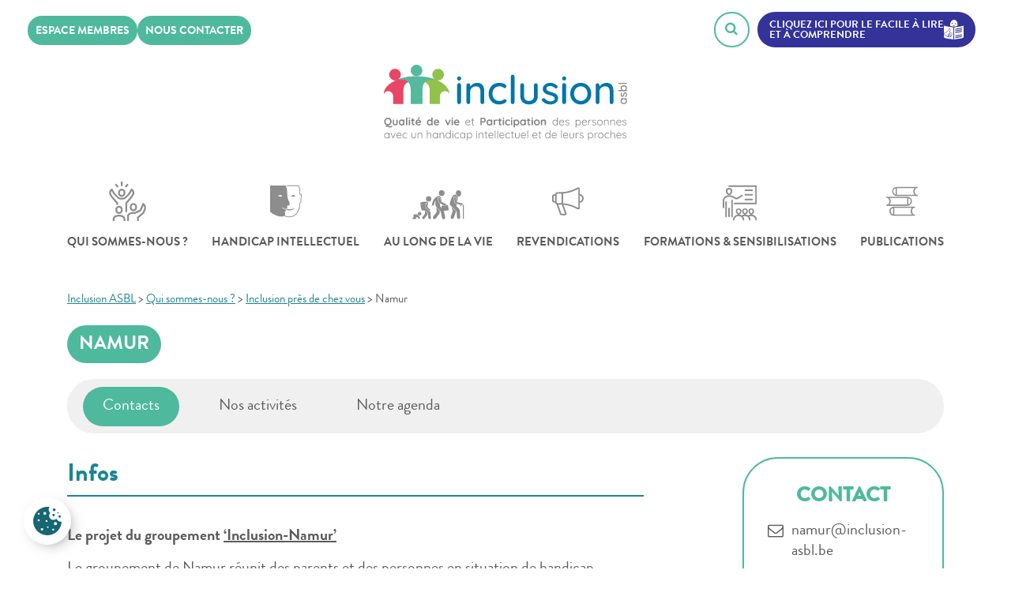

--- FILE ---
content_type: text/html; charset=UTF-8
request_url: https://www.inclusion-asbl.be/inclusion/namur/
body_size: 68959
content:
<!doctype html>
<html lang="fr-FR">

<head>
	<meta charset="UTF-8">
	<meta name="viewport" content="width=device-width, initial-scale=1">
	<link rel="profile" href="https://gmpg.org/xfn/11">

	
	<!-- Google tag (gtag.js) --> 
	<script type="text/plain" data-cookiecategory="analytics" async src="https://www.googletagmanager.com/gtag/js?id=G-KE40PVPC0N"></script> 
	<script type="text/plain" data-cookiecategory="analytics"> window.dataLayer = window.dataLayer || []; function gtag(){dataLayer.push(arguments);} gtag('js', new Date()); gtag('config', 'G-KE40PVPC0N'); </script>
	
	<script type="text/plain" data-cookiecategory="analytics">
		(function(d, s, id) {
			var js, fjs = d.getElementsByTagName(s)[0];
			if (d.getElementById(id)) return;
			js = d.createElement(s);
			js.id = id;
			js.src = "//connect.facebook.net/fr_FR/all.js#xfbml=1";
			fjs.parentNode.insertBefore(js, fjs);
		}(document, 'script', 'facebook-jssdk'));
	</script>
	<script type="text/plain" data-cookiecategory="analytics">
		! function(d, s, id) {
			var js, fjs = d.getElementsByTagName(s)[0];
			if (!d.getElementById(id)) {
				js = d.createElement(s);
				js.id = id;
				js.src = "//platform.twitter.com/widgets.js";
				fjs.parentNode.insertBefore(js, fjs);
			}
		}(document, "script", "twitter-wjs");
	</script>
	<meta name='robots' content='index, follow, max-image-preview:large, max-snippet:-1, max-video-preview:-1' />

	<!-- This site is optimized with the Yoast SEO plugin v26.8 - https://yoast.com/product/yoast-seo-wordpress/ -->
	<title>Groupement Inclusion Namur - Près de chez vous - Inclusion asbl</title>
<link data-rocket-prefetch href="https://connect.facebook.net" rel="dns-prefetch">
<link data-rocket-prefetch href="https://platform.twitter.com" rel="dns-prefetch">
<link data-rocket-prefetch href="https://www.googletagmanager.com" rel="dns-prefetch">
<link data-rocket-prefetch href="https://fonts.googleapis.com" rel="dns-prefetch">
<link data-rocket-prefetch href="https://www.google.com" rel="dns-prefetch"><link rel="preload" data-rocket-preload as="image" href="https://www.inclusion-asbl.be/wp-content/themes/inclusion/img/logo-inclusion-baseline.svg" fetchpriority="high">
	<meta name="description" content="Présentation, coordonnées, activités... du groupement Inclusion Namur d&#039;Inclusion asbl" />
	<link rel="canonical" href="https://www.inclusion-asbl.be/inclusion/namur/" />
	<meta property="og:locale" content="fr_FR" />
	<meta property="og:type" content="article" />
	<meta property="og:title" content="Groupement Inclusion Namur - Près de chez vous - Inclusion asbl" />
	<meta property="og:description" content="Présentation, coordonnées, activités... du groupement Inclusion Namur d&#039;Inclusion asbl" />
	<meta property="og:url" content="https://www.inclusion-asbl.be/inclusion/namur/" />
	<meta property="og:site_name" content="Inclusion ASBL" />
	<meta property="article:modified_time" content="2025-11-05T07:58:29+00:00" />
	<meta property="og:image" content="https://www.inclusion-asbl.be/wp-content/uploads/2018/09/namur.jpg" />
	<meta property="og:image:width" content="1016" />
	<meta property="og:image:height" content="265" />
	<meta property="og:image:type" content="image/jpeg" />
	<meta name="twitter:card" content="summary_large_image" />
	<meta name="twitter:label1" content="Durée de lecture estimée" />
	<meta name="twitter:data1" content="1 minute" />
	<script type="application/ld+json" class="yoast-schema-graph">{"@context":"https://schema.org","@graph":[{"@type":"WebPage","@id":"https://www.inclusion-asbl.be/inclusion/namur/","url":"https://www.inclusion-asbl.be/inclusion/namur/","name":"Groupement Inclusion Namur - Près de chez vous - Inclusion asbl","isPartOf":{"@id":"https://www.inclusion-asbl.be/#website"},"primaryImageOfPage":{"@id":"https://www.inclusion-asbl.be/inclusion/namur/#primaryimage"},"image":{"@id":"https://www.inclusion-asbl.be/inclusion/namur/#primaryimage"},"thumbnailUrl":"https://www.inclusion-asbl.be/wp-content/uploads/2018/09/namur.jpg","datePublished":"2018-09-25T13:48:36+00:00","dateModified":"2025-11-05T07:58:29+00:00","description":"Présentation, coordonnées, activités... du groupement Inclusion Namur d'Inclusion asbl","breadcrumb":{"@id":"https://www.inclusion-asbl.be/inclusion/namur/#breadcrumb"},"inLanguage":"fr-FR","potentialAction":[{"@type":"ReadAction","target":["https://www.inclusion-asbl.be/inclusion/namur/"]}]},{"@type":"ImageObject","inLanguage":"fr-FR","@id":"https://www.inclusion-asbl.be/inclusion/namur/#primaryimage","url":"https://www.inclusion-asbl.be/wp-content/uploads/2018/09/namur.jpg","contentUrl":"https://www.inclusion-asbl.be/wp-content/uploads/2018/09/namur.jpg","width":1016,"height":265},{"@type":"BreadcrumbList","@id":"https://www.inclusion-asbl.be/inclusion/namur/#breadcrumb","itemListElement":[{"@type":"ListItem","position":1,"name":"Accueil","item":"https://www.inclusion-asbl.be/"},{"@type":"ListItem","position":2,"name":"Inclusion près de chez vous","item":"https://www.inclusion-asbl.be/inclusion/"},{"@type":"ListItem","position":3,"name":"Namur"}]},{"@type":"WebSite","@id":"https://www.inclusion-asbl.be/#website","url":"https://www.inclusion-asbl.be/","name":"Inclusion ASBL","description":"Qualité de vie et participation des personnes avec un handicap intellectuel et de leurs proches","potentialAction":[{"@type":"SearchAction","target":{"@type":"EntryPoint","urlTemplate":"https://www.inclusion-asbl.be/?s={search_term_string}"},"query-input":{"@type":"PropertyValueSpecification","valueRequired":true,"valueName":"search_term_string"}}],"inLanguage":"fr-FR"}]}</script>
	<!-- / Yoast SEO plugin. -->


<link rel='dns-prefetch' href='//fonts.googleapis.com' />
<link rel="alternate" type="application/rss+xml" title="Inclusion ASBL &raquo; Flux" href="https://www.inclusion-asbl.be/feed/" />
<link rel="alternate" type="application/rss+xml" title="Inclusion ASBL &raquo; Flux des commentaires" href="https://www.inclusion-asbl.be/comments/feed/" />
<link rel="alternate" title="oEmbed (JSON)" type="application/json+oembed" href="https://www.inclusion-asbl.be/wp-json/oembed/1.0/embed?url=https%3A%2F%2Fwww.inclusion-asbl.be%2Finclusion%2Fnamur%2F" />
<link rel="alternate" title="oEmbed (XML)" type="text/xml+oembed" href="https://www.inclusion-asbl.be/wp-json/oembed/1.0/embed?url=https%3A%2F%2Fwww.inclusion-asbl.be%2Finclusion%2Fnamur%2F&#038;format=xml" />
<style id='wp-img-auto-sizes-contain-inline-css' type='text/css'>
img:is([sizes=auto i],[sizes^="auto," i]){contain-intrinsic-size:3000px 1500px}
/*# sourceURL=wp-img-auto-sizes-contain-inline-css */
</style>
<link rel='stylesheet' id='givewp-campaign-blocks-fonts-css' href='https://fonts.googleapis.com/css2?family=Inter%3Awght%40400%3B500%3B600%3B700&#038;display=swap&#038;ver=6.9' type='text/css' media='all' />
<style id='wp-emoji-styles-inline-css' type='text/css'>

	img.wp-smiley, img.emoji {
		display: inline !important;
		border: none !important;
		box-shadow: none !important;
		height: 1em !important;
		width: 1em !important;
		margin: 0 0.07em !important;
		vertical-align: -0.1em !important;
		background: none !important;
		padding: 0 !important;
	}
/*# sourceURL=wp-emoji-styles-inline-css */
</style>
<style id='wp-block-library-inline-css' type='text/css'>
:root{--wp-block-synced-color:#7a00df;--wp-block-synced-color--rgb:122,0,223;--wp-bound-block-color:var(--wp-block-synced-color);--wp-editor-canvas-background:#ddd;--wp-admin-theme-color:#007cba;--wp-admin-theme-color--rgb:0,124,186;--wp-admin-theme-color-darker-10:#006ba1;--wp-admin-theme-color-darker-10--rgb:0,107,160.5;--wp-admin-theme-color-darker-20:#005a87;--wp-admin-theme-color-darker-20--rgb:0,90,135;--wp-admin-border-width-focus:2px}@media (min-resolution:192dpi){:root{--wp-admin-border-width-focus:1.5px}}.wp-element-button{cursor:pointer}:root .has-very-light-gray-background-color{background-color:#eee}:root .has-very-dark-gray-background-color{background-color:#313131}:root .has-very-light-gray-color{color:#eee}:root .has-very-dark-gray-color{color:#313131}:root .has-vivid-green-cyan-to-vivid-cyan-blue-gradient-background{background:linear-gradient(135deg,#00d084,#0693e3)}:root .has-purple-crush-gradient-background{background:linear-gradient(135deg,#34e2e4,#4721fb 50%,#ab1dfe)}:root .has-hazy-dawn-gradient-background{background:linear-gradient(135deg,#faaca8,#dad0ec)}:root .has-subdued-olive-gradient-background{background:linear-gradient(135deg,#fafae1,#67a671)}:root .has-atomic-cream-gradient-background{background:linear-gradient(135deg,#fdd79a,#004a59)}:root .has-nightshade-gradient-background{background:linear-gradient(135deg,#330968,#31cdcf)}:root .has-midnight-gradient-background{background:linear-gradient(135deg,#020381,#2874fc)}:root{--wp--preset--font-size--normal:16px;--wp--preset--font-size--huge:42px}.has-regular-font-size{font-size:1em}.has-larger-font-size{font-size:2.625em}.has-normal-font-size{font-size:var(--wp--preset--font-size--normal)}.has-huge-font-size{font-size:var(--wp--preset--font-size--huge)}.has-text-align-center{text-align:center}.has-text-align-left{text-align:left}.has-text-align-right{text-align:right}.has-fit-text{white-space:nowrap!important}#end-resizable-editor-section{display:none}.aligncenter{clear:both}.items-justified-left{justify-content:flex-start}.items-justified-center{justify-content:center}.items-justified-right{justify-content:flex-end}.items-justified-space-between{justify-content:space-between}.screen-reader-text{border:0;clip-path:inset(50%);height:1px;margin:-1px;overflow:hidden;padding:0;position:absolute;width:1px;word-wrap:normal!important}.screen-reader-text:focus{background-color:#ddd;clip-path:none;color:#444;display:block;font-size:1em;height:auto;left:5px;line-height:normal;padding:15px 23px 14px;text-decoration:none;top:5px;width:auto;z-index:100000}html :where(.has-border-color){border-style:solid}html :where([style*=border-top-color]){border-top-style:solid}html :where([style*=border-right-color]){border-right-style:solid}html :where([style*=border-bottom-color]){border-bottom-style:solid}html :where([style*=border-left-color]){border-left-style:solid}html :where([style*=border-width]){border-style:solid}html :where([style*=border-top-width]){border-top-style:solid}html :where([style*=border-right-width]){border-right-style:solid}html :where([style*=border-bottom-width]){border-bottom-style:solid}html :where([style*=border-left-width]){border-left-style:solid}html :where(img[class*=wp-image-]){height:auto;max-width:100%}:where(figure){margin:0 0 1em}html :where(.is-position-sticky){--wp-admin--admin-bar--position-offset:var(--wp-admin--admin-bar--height,0px)}@media screen and (max-width:600px){html :where(.is-position-sticky){--wp-admin--admin-bar--position-offset:0px}}
/*wp_block_styles_on_demand_placeholder:697d21a36272e*/
/*# sourceURL=wp-block-library-inline-css */
</style>
<style id='classic-theme-styles-inline-css' type='text/css'>
/*! This file is auto-generated */
.wp-block-button__link{color:#fff;background-color:#32373c;border-radius:9999px;box-shadow:none;text-decoration:none;padding:calc(.667em + 2px) calc(1.333em + 2px);font-size:1.125em}.wp-block-file__button{background:#32373c;color:#fff;text-decoration:none}
/*# sourceURL=/wp-includes/css/classic-themes.min.css */
</style>
<link rel='stylesheet' id='lws-cookieconsent-css' href='https://www.inclusion-asbl.be/wp-content/plugins/lws-cookie/assets/css/cookieconsent/cookieconsent.css?ver=6.9' type='text/css' media='all' />
<link rel='stylesheet' id='give-styles-css' href='https://www.inclusion-asbl.be/wp-content/plugins/give/build/assets/dist/css/give.css?ver=4.14.0' type='text/css' media='all' />
<link rel='stylesheet' id='givewp-design-system-foundation-css' href='https://www.inclusion-asbl.be/wp-content/plugins/give/build/assets/dist/css/design-system/foundation.css?ver=1.2.0' type='text/css' media='all' />
<link rel='stylesheet' id='fancybox-style-css' href='https://www.inclusion-asbl.be/wp-content/themes/inclusion/fancybox/jquery.fancybox.min.css?ver=20151215' type='text/css' media='all' />
<link rel='stylesheet' id='inclusion-style-css' href='https://www.inclusion-asbl.be/wp-content/themes/inclusion/style.css?ver=6.9' type='text/css' media='all' />
<link rel='stylesheet' id='cf7cf-style-css' href='https://www.inclusion-asbl.be/wp-content/plugins/cf7-conditional-fields/style.css?ver=2.6.7' type='text/css' media='all' />
<script type="text/javascript" src="https://www.inclusion-asbl.be/wp-includes/js/jquery/jquery.min.js?ver=3.7.1" id="jquery-core-js"></script>
<script type="text/javascript" src="https://www.inclusion-asbl.be/wp-includes/js/jquery/jquery-migrate.min.js?ver=3.4.1" id="jquery-migrate-js"></script>
<script type="text/javascript" src="https://www.inclusion-asbl.be/wp-includes/js/dist/hooks.min.js?ver=dd5603f07f9220ed27f1" id="wp-hooks-js"></script>
<script type="text/javascript" src="https://www.inclusion-asbl.be/wp-includes/js/dist/i18n.min.js?ver=c26c3dc7bed366793375" id="wp-i18n-js"></script>
<script type="text/javascript" id="wp-i18n-js-after">
/* <![CDATA[ */
wp.i18n.setLocaleData( { 'text direction\u0004ltr': [ 'ltr' ] } );
//# sourceURL=wp-i18n-js-after
/* ]]> */
</script>
<script type="text/javascript" id="give-js-extra">
/* <![CDATA[ */
var give_global_vars = {"ajaxurl":"https://www.inclusion-asbl.be/wp-admin/admin-ajax.php","checkout_nonce":"aaa4363b59","currency":"EUR","currency_sign":"\u20ac","currency_pos":"after","thousands_separator":".","decimal_separator":",","no_gateway":"Veuillez s\u00e9lectionner votre mode de paiement.","bad_minimum":"Le montant du don minimum pour ce formulaire est de","bad_maximum":"Le montant maximum du don personnalis\u00e9 pour ce formulaire est","general_loading":"Chargement\u2026","purchase_loading":"Veuillez patienter\u2026","textForOverlayScreen":"\u003Ch3\u003EEn cours...\u003C/h3\u003E\u003Cp\u003EThis will only take a second!\u003C/p\u003E","number_decimals":"2","is_test_mode":"","give_version":"4.14.0","magnific_options":{"main_class":"give-modal","close_on_bg_click":false},"form_translation":{"payment-mode":"Veuillez s\u00e9lectionner un moyen de paiement.","give_first":"Veuillez saisir votre pr\u00e9nom.","give_last":"Veuillez saisir votre nom.","give_email":"Veuillez saisir une adresse de messagerie valide.","give_user_login":"Identifiant ou adresse de messagerie non valide.","give_user_pass":"Saisir un mot de passe.","give_user_pass_confirm":"Confirmer le mot de passe.","give_agree_to_terms":"Vous devez \u00eatre d\u2019accord avec les termes et conditions."},"confirm_email_sent_message":"Veuillez v\u00e9rifier votre e-mail et cliquer sur le lien pour acc\u00e9der \u00e0 votre historique complet de dons.","ajax_vars":{"ajaxurl":"https://www.inclusion-asbl.be/wp-admin/admin-ajax.php","ajaxNonce":"a8c6a82c75","loading":"En cours de chargement","select_option":"Veuillez s\u00e9lectionner une option","default_gateway":"stripe","permalinks":"1","number_decimals":2},"cookie_hash":"3e20e0e41079693a9d8fbf16a96b45b2","session_nonce_cookie_name":"wp-give_session_reset_nonce_3e20e0e41079693a9d8fbf16a96b45b2","session_cookie_name":"wp-give_session_3e20e0e41079693a9d8fbf16a96b45b2","delete_session_nonce_cookie":"0"};
var giveApiSettings = {"root":"https://www.inclusion-asbl.be/wp-json/give-api/v2/","rest_base":"give-api/v2"};
//# sourceURL=give-js-extra
/* ]]> */
</script>
<script type="text/javascript" id="give-js-translations">
/* <![CDATA[ */
( function( domain, translations ) {
	var localeData = translations.locale_data[ domain ] || translations.locale_data.messages;
	localeData[""].domain = domain;
	wp.i18n.setLocaleData( localeData, domain );
} )( "give", {"translation-revision-date":"2025-12-08 20:33:40+0000","generator":"GlotPress\/4.0.3","domain":"messages","locale_data":{"messages":{"":{"domain":"messages","plural-forms":"nplurals=2; plural=n > 1;","lang":"fr"},"Dismiss this notice.":["Supprimer ce message."]}},"comment":{"reference":"build\/assets\/dist\/js\/give.js"}} );
//# sourceURL=give-js-translations
/* ]]> */
</script>
<script type="text/javascript" src="https://www.inclusion-asbl.be/wp-content/plugins/give/build/assets/dist/js/give.js?ver=8540f4f50a2032d9c5b5" id="give-js"></script>
<script type="text/javascript" src="https://www.inclusion-asbl.be/wp-content/themes/inclusion/fancybox/jquery.fancybox.min.js?ver=20151215" id="fancybox-js-js"></script>
<link rel="https://api.w.org/" href="https://www.inclusion-asbl.be/wp-json/" /><link rel="EditURI" type="application/rsd+xml" title="RSD" href="https://www.inclusion-asbl.be/xmlrpc.php?rsd" />
<meta name="generator" content="WordPress 6.9" />
<link rel='shortlink' href='https://www.inclusion-asbl.be/?p=315' />
<script type="text/javascript">
(function(url){
	if(/(?:Chrome\/26\.0\.1410\.63 Safari\/537\.31|WordfenceTestMonBot)/.test(navigator.userAgent)){ return; }
	var addEvent = function(evt, handler) {
		if (window.addEventListener) {
			document.addEventListener(evt, handler, false);
		} else if (window.attachEvent) {
			document.attachEvent('on' + evt, handler);
		}
	};
	var removeEvent = function(evt, handler) {
		if (window.removeEventListener) {
			document.removeEventListener(evt, handler, false);
		} else if (window.detachEvent) {
			document.detachEvent('on' + evt, handler);
		}
	};
	var evts = 'contextmenu dblclick drag dragend dragenter dragleave dragover dragstart drop keydown keypress keyup mousedown mousemove mouseout mouseover mouseup mousewheel scroll'.split(' ');
	var logHuman = function() {
		if (window.wfLogHumanRan) { return; }
		window.wfLogHumanRan = true;
		var wfscr = document.createElement('script');
		wfscr.type = 'text/javascript';
		wfscr.async = true;
		wfscr.src = url + '&r=' + Math.random();
		(document.getElementsByTagName('head')[0]||document.getElementsByTagName('body')[0]).appendChild(wfscr);
		for (var i = 0; i < evts.length; i++) {
			removeEvent(evts[i], logHuman);
		}
	};
	for (var i = 0; i < evts.length; i++) {
		addEvent(evts[i], logHuman);
	}
})('//www.inclusion-asbl.be/?wordfence_lh=1&hid=654F93A30B37F54E1C786C5C64F0896C');
</script><meta name="generator" content="Give v4.14.0" />
<style type="text/css">.recentcomments a{display:inline !important;padding:0 !important;margin:0 !important;}</style><link rel="icon" href="https://www.inclusion-asbl.be/wp-content/uploads/2018/09/cropped-favicon-inclusion-asbl-1-1-32x32.png" sizes="32x32" />
<link rel="icon" href="https://www.inclusion-asbl.be/wp-content/uploads/2018/09/cropped-favicon-inclusion-asbl-1-1-192x192.png" sizes="192x192" />
<link rel="apple-touch-icon" href="https://www.inclusion-asbl.be/wp-content/uploads/2018/09/cropped-favicon-inclusion-asbl-1-1-180x180.png" />
<meta name="msapplication-TileImage" content="https://www.inclusion-asbl.be/wp-content/uploads/2018/09/cropped-favicon-inclusion-asbl-1-1-270x270.png" />
<noscript><style id="rocket-lazyload-nojs-css">.rll-youtube-player, [data-lazy-src]{display:none !important;}</style></noscript><meta name="generator" content="WP Rocket 3.20.3" data-wpr-features="wpr_lazyload_iframes wpr_preconnect_external_domains wpr_oci wpr_desktop" /></head>

<body data-rsssl=1 class="wp-singular inclusion-template-default single single-inclusion postid-315 wp-theme-inclusion no-sidebar">
		<div  id="fb-root"></div>
	<svg xmlns="http://www.w3.org/2000/svg" width="0" height="0" display="none">
	
	<symbol id="icon-hands" viewBox="0 0 367 477"><title>Main</title><path class="cls-1" d="M818.83,122.12a15.4,15.4,0,0,0-4.6.7v-9.3a15.42,15.42,0,0,0-15.4-15.4,15.25,15.25,0,0,0-5.3.94,15.4,15.4,0,0,0-29.39,0,15.41,15.41,0,0,0-20.71,14.46v35.94a16.77,16.77,0,0,0-9.17-2.49c-6.27.11-10.83,4.41-10.83,10.23v56.08a55.4,55.4,0,1,0,110.8,0V137.52A15.42,15.42,0,0,0,818.83,122.12Zm-40,135.75a44.65,44.65,0,0,1-44.6-44.59v-55.5h.22a6.29,6.29,0,0,1,4.72,2c2.55,2.5,4.26,7.26,4.26,11.84v26.06a5.4,5.4,0,1,0,10.8,0V171.6c0-.45,0-.9,0-1.34a5.78,5.78,0,0,0,0-.58V113.52a4.6,4.6,0,1,1,9.2,0V173.9a5.4,5.4,0,0,0,10.8,0V103.66a4.6,4.6,0,1,1,9.2,0V173.9a5.4,5.4,0,0,0,10.8,0V113.52a4.6,4.6,0,1,1,9.2,0V173.9a5.4,5.4,0,0,0,10.8,0V137.52a4.6,4.6,0,1,1,9.2,0v75.76A44.65,44.65,0,0,1,778.83,257.87Z" transform="translate(-723.43 -88.26)"/></symbol>
	
	<symbol id="icon-user" viewBox="0 0 14 18"><title>User</title><path class="cls-1" d="M14.59,11.68a5.35,5.35,0,0,0,1.66-4V6.29a5,5,0,1,0-10,0V7.71a5.35,5.35,0,0,0,1.66,4c-2,.76-3.66,2.05-3.66,3.32v2a2,2,0,0,0,2,2h10a2,2,0,0,0,2-2V15C18.25,13.73,16.57,12.44,14.59,11.68ZM8.25,6.29a3,3,0,1,1,6,0V7.71a3,3,0,1,1-6,0Zm8,10.71h-10V15.09C6.46,14.52,9,13,11.25,13s4.79,1.52,5,2Z" transform="translate(-4.25 -1)"/></symbol>
	
	<symbol id="icon-livres" viewBox="0 0 49.36 38.77"><title>Livres</title><path class="cls-1" d="M12.68,5.66H1.25a.85.85,0,0,0-.85.85V41.86a.85.85,0,0,0,.85.84H12.68a.85.85,0,0,0,.85-.84V6.51A.85.85,0,0,0,12.68,5.66ZM11.83,41H2.1V7.36h9.73Z" transform="translate(-0.4 -4.8)"/><path class="cls-1" d="M4.92,15.78H9a.85.85,0,0,0,.85-.85V11.52A.85.85,0,0,0,9,10.67H4.92a.85.85,0,0,0-.85.85v3.41A.85.85,0,0,0,4.92,15.78Zm.85-3.41H8.16v1.71H5.77Z" transform="translate(-0.4 -4.8)"/><path class="cls-1" d="M4.92,33.46H9a.85.85,0,1,0,0-1.7H4.92a.85.85,0,1,0,0,1.7Z" transform="translate(-0.4 -4.8)"/><path class="cls-1" d="M4.92,36.67H9A.85.85,0,0,0,9,35H4.92a.85.85,0,0,0,0,1.7Z" transform="translate(-0.4 -4.8)"/><path class="cls-1" d="M21,15.78h4.09a.85.85,0,0,0,.85-.85V11.52a.85.85,0,0,0-.85-.85H21a.85.85,0,0,0-.84.85v3.41A.85.85,0,0,0,21,15.78Zm.85-3.41H24.2v1.71H21.81Z" transform="translate(-0.4 -4.8)"/><path class="cls-1" d="M21,33.46h4.09a.85.85,0,0,0,0-1.7H21a.85.85,0,0,0,0,1.7Z" transform="translate(-0.4 -4.8)"/><path class="cls-1" d="M21,36.67h4.09a.85.85,0,1,0,0-1.7H21a.85.85,0,0,0,0,1.7Z" transform="translate(-0.4 -4.8)"/><path class="cls-1" d="M49.74,39.71,41.1,5.44a.86.86,0,0,0-.39-.52.84.84,0,0,0-.64-.1L29.57,7.47v-1a.85.85,0,0,0-.85-.85H17.29a.85.85,0,0,0-.84.85V41.86a.85.85,0,0,0,.84.84H28.72a.85.85,0,0,0,.85-.84V13.42L37,42.92a.87.87,0,0,0,.39.53.93.93,0,0,0,.43.12.76.76,0,0,0,.21,0l11.08-2.79A.86.86,0,0,0,49.74,39.71ZM27.87,41H18.14V7.36h9.73Zm10.58.67L30.22,9.05l9.44-2.37,8.22,32.63Z" transform="translate(-0.4 -4.8)"/><path class="cls-1" d="M39.51,15.14a.89.89,0,0,0,.09-.64l-.83-3.3a.86.86,0,0,0-.39-.52.85.85,0,0,0-.64-.1l-4,1a.86.86,0,0,0-.52.39.84.84,0,0,0-.1.64L34,15.92a.84.84,0,0,0,.82.64.76.76,0,0,0,.21,0l4-1A.84.84,0,0,0,39.51,15.14Zm-4.08-.46L35,13l2.32-.58.42,1.65Z" transform="translate(-0.4 -4.8)"/><path class="cls-1" d="M38.31,33.06a.85.85,0,0,0,.82.64l.21,0,4-1a.86.86,0,0,0,.62-1,.84.84,0,0,0-1-.61l-4,1A.84.84,0,0,0,38.31,33.06Z" transform="translate(-0.4 -4.8)"/><path class="cls-1" d="M39.71,35.14a.85.85,0,0,0,.21,1.68l.2,0,4-1a.85.85,0,0,0,.62-1,.87.87,0,0,0-1-.62Z" transform="translate(-0.4 -4.8)"/></symbol>
	
	<symbol id="icon-pictures" viewBox="0 0 49.35 35.94"><title>Pictures</title><g><path class="cls-1" d="M25,17.15A10.39,10.39,0,1,0,35.39,27.54,10.4,10.4,0,0,0,25,17.15ZM25,34.9a7.36,7.36,0,1,1,7.36-7.36A7.37,7.37,0,0,1,25,34.9Z" transform="translate(-0.32 -7.06)"/><path class="cls-1" d="M44,12.08H34.93L33,8.61a3,3,0,0,0-2.61-1.55H19.57A3,3,0,0,0,17,8.61l-1.89,3.47H6A5.67,5.67,0,0,0,.32,17.74v19.6A5.67,5.67,0,0,0,6,43H44a5.67,5.67,0,0,0,5.66-5.66V17.74A5.67,5.67,0,0,0,44,12.08Zm2.63,25.26A2.63,2.63,0,0,1,44,40H6a2.63,2.63,0,0,1-2.63-2.63V17.74A2.64,2.64,0,0,1,6,15.1H16.87l2.73-5H30.4l2.73,5H44a2.64,2.64,0,0,1,2.63,2.64Z" transform="translate(-0.32 -7.06)"/><rect class="cls-1" x="37.99" y="10.42" width="5.81" height="4.22" rx="0.52" ry="0.52"/></g></symbol>
	
	<symbol id="icon-envelope" viewBox="0 0 49.35 35.94"><title>Envelope</title><path class="cls-1" d="M47.19,9.5H2.81A2.12,2.12,0,0,0,.69,11.63V38.37A2.12,2.12,0,0,0,2.81,40.5H47.19a2.12,2.12,0,0,0,2.12-2.13V11.63A2.12,2.12,0,0,0,47.19,9.5ZM20.7,30.33a6.29,6.29,0,0,0,8.6,0l2-1.88L44.57,38H5.38l13.28-9.58Zm1.36-1.46L4.17,12.08H45.83L27.94,28.87A4.3,4.3,0,0,1,22.06,28.87ZM17.18,27,3,37.25l-.15.12V13.59Zm30,10.39L47,37.25,32.79,27.05,47.14,13.59V37.41Z" transform="translate(-0.69 -9.5)"/></symbol>
	
	<symbol id="icon-agenda" viewBox="0 0 40.77 38.23"><title>Agenda</title><path class="cls-1" d="M41.4,10.42H38V7A1.09,1.09,0,0,0,37,5.88H33.67A1.09,1.09,0,0,0,32.58,7v3.45H17.42V7a1.09,1.09,0,0,0-1.09-1.09H13.05A1.09,1.09,0,0,0,12,7v3.45H8.6a4.14,4.14,0,0,0-4,4.27V39.85a4.14,4.14,0,0,0,4,4.27H41.4a4.14,4.14,0,0,0,4-4.27V14.69A4.14,4.14,0,0,0,41.4,10.42Zm1.81,9.7V39.85a2,2,0,0,1-1.81,2.09H8.6a2,2,0,0,1-1.81-2.09V20.12ZM14.13,15V8.06h1.11V15Zm20.63,0V8.06h1.11V15ZM13.05,17.13h3.28A1.09,1.09,0,0,0,17.42,16V12.59H32.58V16a1.09,1.09,0,0,0,1.09,1.09H37A1.09,1.09,0,0,0,38,16V12.59H41.4a2,2,0,0,1,1.81,2.1V18H6.79V14.69a2,2,0,0,1,1.81-2.1H12V16A1.09,1.09,0,0,0,13.05,17.13Z" transform="translate(-4.61 -5.88)"/><path class="cls-1" d="M11.9,28.56a2.81,2.81,0,1,0-2.81-2.8A2.8,2.8,0,0,0,11.9,28.56Zm-.63-2.8a.63.63,0,1,1,.63.63A.63.63,0,0,1,11.27,25.76Z" transform="translate(-4.61 -5.88)"/><path class="cls-1" d="M20.63,28.56a2.81,2.81,0,1,0-2.8-2.8A2.8,2.8,0,0,0,20.63,28.56ZM20,25.76a.63.63,0,0,1,.63-.63.63.63,0,1,1,0,1.26A.63.63,0,0,1,20,25.76Z" transform="translate(-4.61 -5.88)"/><path class="cls-1" d="M29.37,28.56a2.81,2.81,0,1,0-2.81-2.8A2.8,2.8,0,0,0,29.37,28.56Zm-.63-2.8a.63.63,0,0,1,.63-.63.63.63,0,1,1,0,1.26A.63.63,0,0,1,28.74,25.76Z" transform="translate(-4.61 -5.88)"/><path class="cls-1" d="M38.1,28.56a2.81,2.81,0,1,0-2.81-2.8A2.8,2.8,0,0,0,38.1,28.56Zm-.63-2.8a.63.63,0,1,1,.63.63A.63.63,0,0,1,37.47,25.76Z" transform="translate(-4.61 -5.88)"/><path class="cls-1" d="M11.9,34.71A2.81,2.81,0,1,0,9.09,31.9,2.81,2.81,0,0,0,11.9,34.71Zm-.63-2.81a.63.63,0,0,1,1.26,0,.63.63,0,0,1-1.26,0Z" transform="translate(-4.61 -5.88)"/><path class="cls-1" d="M20.63,34.71a2.81,2.81,0,1,0-2.8-2.81A2.81,2.81,0,0,0,20.63,34.71ZM20,31.9a.64.64,0,0,1,.63-.63.63.63,0,0,1,.63.63.63.63,0,0,1-.63.63A.63.63,0,0,1,20,31.9Z" transform="translate(-4.61 -5.88)"/><path class="cls-1" d="M29.37,34.71a2.81,2.81,0,1,0-2.81-2.81A2.81,2.81,0,0,0,29.37,34.71Zm-.63-2.81a.63.63,0,0,1,.63-.63.64.64,0,0,1,.63.63.63.63,0,0,1-.63.63A.63.63,0,0,1,28.74,31.9Z" transform="translate(-4.61 -5.88)"/><path class="cls-1" d="M38.1,34.71a2.81,2.81,0,1,0-2.81-2.81A2.81,2.81,0,0,0,38.1,34.71Zm-.63-2.81a.63.63,0,1,1,1.26,0,.63.63,0,0,1-1.26,0Z" transform="translate(-4.61 -5.88)"/><path class="cls-1" d="M11.9,40.86a2.81,2.81,0,1,0-2.81-2.81A2.81,2.81,0,0,0,11.9,40.86Zm-.63-2.81a.63.63,0,1,1,.63.63A.63.63,0,0,1,11.27,38.05Z" transform="translate(-4.61 -5.88)"/><path class="cls-1" d="M20.63,40.86a2.81,2.81,0,1,0-2.8-2.81A2.81,2.81,0,0,0,20.63,40.86ZM20,38.05a.63.63,0,0,1,.63-.63.63.63,0,0,1,0,1.26A.63.63,0,0,1,20,38.05Z" transform="translate(-4.61 -5.88)"/><path class="cls-1" d="M29.37,40.86a2.81,2.81,0,1,0-2.81-2.81A2.81,2.81,0,0,0,29.37,40.86Zm-.63-2.81a.63.63,0,0,1,.63-.63.63.63,0,1,1,0,1.26A.63.63,0,0,1,28.74,38.05Z" transform="translate(-4.61 -5.88)"/><path class="cls-1" d="M38.1,40.86a2.81,2.81,0,1,0-2.81-2.81A2.81,2.81,0,0,0,38.1,40.86Zm-.63-2.81a.63.63,0,1,1,.63.63A.63.63,0,0,1,37.47,38.05Z" transform="translate(-4.61 -5.88)"/></symbol>
	
	<symbol id="icon-formations" viewBox="0 0 40.77 38.23"><title>Formations</title><path class="cls-1" d="M12.13,15.69C14.19,15.69,16,13,16,10.83a3.89,3.89,0,1,0-7.78,0C8.24,13,10.07,15.69,12.13,15.69Zm-2-4.86a2,2,0,1,1,4.08,0c0,1.27-1.18,3-2,3S10.09,12.1,10.09,10.83Z" transform="translate(-4.48 -3.91)"/><path class="cls-1" d="M11.46,17.65H12.8A9.84,9.84,0,0,1,18,19.46,6.33,6.33,0,0,0,21.1,20.7c1.24,0,4.79-2.4,6.8-3.82a.93.93,0,1,0-1.07-1.51,29.11,29.11,0,0,1-5.76,3.48A4.36,4.36,0,0,1,19.12,18l-.24-.15A11.43,11.43,0,0,0,12.8,15.8H11.46a7,7,0,0,0-7,7v7.47a.92.92,0,0,0,1.84,0V22.78A5.14,5.14,0,0,1,11.46,17.65Z" transform="translate(-4.48 -3.91)"/><path class="cls-1" d="M8.53,22.75a.93.93,0,0,0-.93.92V41.22a.93.93,0,1,0,1.85,0V23.67A.92.92,0,0,0,8.53,22.75Z" transform="translate(-4.48 -3.91)"/><path class="cls-1" d="M15.73,20.86a.92.92,0,0,0-.92.92V41.22a.93.93,0,1,0,1.85,0V21.78A.93.93,0,0,0,15.73,20.86Z" transform="translate(-4.48 -3.91)"/><path class="cls-1" d="M12.13,30.59a.93.93,0,0,0-.92.93v9.7a.92.92,0,1,0,1.84,0v-9.7A.93.93,0,0,0,12.13,30.59Z" transform="translate(-4.48 -3.91)"/><path class="cls-1" d="M44.6,3.91H12.22a.92.92,0,0,0,0,1.84H43.68v19H18.53a.93.93,0,0,0,0,1.85H44.6a.93.93,0,0,0,.93-.93V4.83A.93.93,0,0,0,44.6,3.91Z" transform="translate(-4.48 -3.91)"/><path class="cls-1" d="M31.61,16.18h8.32a.93.93,0,0,0,0-1.85H31.61a.93.93,0,0,0,0,1.85Z" transform="translate(-4.48 -3.91)"/><path class="cls-1" d="M31.61,10.6h8.32a.92.92,0,1,0,0-1.84H31.61a.92.92,0,1,0,0,1.84Z" transform="translate(-4.48 -3.91)"/><path class="cls-1" d="M31.61,21.76h8.32a.93.93,0,0,0,0-1.85H31.61a.93.93,0,0,0,0,1.85Z" transform="translate(-4.48 -3.91)"/><path class="cls-1" d="M39.53,39a4.85,4.85,0,0,0,2.72-4.21,3.51,3.51,0,0,0-7,0A4.85,4.85,0,0,0,38,39a6.13,6.13,0,0,0-3,.89A6.13,6.13,0,0,0,32,39a4.85,4.85,0,0,0,2.72-4.21,3.51,3.51,0,0,0-7,0A4.85,4.85,0,0,0,30.4,39a6.13,6.13,0,0,0-3,.89,6.13,6.13,0,0,0-3-.89,4.85,4.85,0,0,0,2.72-4.21,3.51,3.51,0,0,0-7,0A4.85,4.85,0,0,0,22.84,39a6.22,6.22,0,0,0-6,6.13,1,1,0,0,0,.27.66.91.91,0,0,0,.65.27h0a.86.86,0,0,0,.63-.27.88.88,0,0,0,.29-.64A4.36,4.36,0,0,1,23,40.87h1.17a4.37,4.37,0,0,1,4.35,4.31.92.92,0,0,0,.92.91h0a.91.91,0,0,0,.91-.93,6.1,6.1,0,0,0-1.48-3.95,4.17,4.17,0,0,1,1.68-.34h1.17a4.36,4.36,0,0,1,4.35,4.31.92.92,0,1,0,1.84,0,6.1,6.1,0,0,0-1.48-3.95,4.21,4.21,0,0,1,1.68-.34h1.17a4.36,4.36,0,0,1,4.35,4.31.88.88,0,0,0,.93.91.93.93,0,0,0,.92-.93A6.21,6.21,0,0,0,39.53,39Zm-2.44-4.21a1.66,1.66,0,1,1,3.31,0c0,1.1-1,2.5-1.65,2.5S37.09,35.92,37.09,34.82Zm-7.56,0a1.66,1.66,0,1,1,3.31,0c0,1.1-1,2.5-1.65,2.5S29.53,35.92,29.53,34.82Zm-7.56,0a1.66,1.66,0,1,1,3.31,0c0,1.1-1,2.5-1.66,2.5S22,35.92,22,34.82Z" transform="translate(-4.48 -3.91)"/></symbol>
	
	<symbol id="icon-s3a" viewBox="0 0 271.95 274.09"><title>s3a</title><path class="cls-1" d="M275.38,80c-2.21-1.74-5.18-2.39-8.87-1.93-.08-4.93-.1-12.71-.1-12.85s-.2-9.93-.82-19.9a166.58,166.58,0,0,0-7.75-38l-.68-2.06H153.33a3,3,0,0,0,0,6H252.8a162.42,162.42,0,0,1,6.81,34.44c.6,9.83.8,19.54.8,19.58,0,.56,0,13.69.21,16.61l.21,3.71,3.58-1c2.41-.66,5.62-1.18,7.26.11,2.08,1.63,1.93,6.33,1.83,9.44,0,.72-.05,1.38-.05,2,0,3.16-1,9.18-1.91,15-.86,5.3-1.67,10.3-1.82,13.51v.18c0,1.74.17,4,.33,6.48.26,4.07.62,9.64.21,11.65l-.13.66c-1.31,6.76-2.95,9.36-5.59,9L261.1,152v3.47c0,.63-.47,63.12-34.2,96.66-14.12,14.05-32.23,21.16-53.87,21.16h-.77c-14.48,0-27.53-3.23-38.82-9.61.3-.4.59-.8.87-1.23A18.83,18.83,0,0,0,137,249.6s.16-3.07-3.48-15.61c-.72-2.81,1.54-4.43,4.47-5.52,6.66-2.49,9.85-10.68-.06-15.31,0,0-21-8.81-35.59-18.13,0,0,27.17,9.1,44.36,9.1,2.14,0,7.74.75,8.95-5.94.5-3.52-2.67-9.87-2.67-14.9,0,0-.85-2.66,4.85-3.33.83-.1,33.75-3.35,10-41.14,0,0-11.81-18.76-12.95-59.37,0-10.32-1.68-43.25-12.53-73.86L7.6,5.67V231.54c24.21,24.06,81.76,52.8,118.29,38.16a16.14,16.14,0,0,0,3.2-1.78,3.14,3.14,0,0,0,.82.71c12.33,7.1,26.58,10.7,42.32,10.7h.83c23.26,0,42.8-7.71,58.09-22.92,31.62-31.47,35.43-84.83,35.89-98,6.58-1.36,8.28-10.11,9-13.71l.12-.61c.57-2.79.23-8.1-.1-13.23-.16-2.32-.3-4.5-.32-6.08.14-2.89.95-7.89,1.74-12.73,1-6.06,2-12.32,2-16,0-.52,0-1.12,0-1.77C279.63,90,279.84,83.49,275.38,80ZM78.1,100.54c-3.25.45-1.94-2.11.43-4.9,4.51-5.3,23.25-17.88,31,3.64,1.11,3.1,1.25,4.68-.76,4.12A65.41,65.41,0,0,0,78.1,100.54Z" transform="translate(-7.6 -5.25)"/><path class="cls-1" d="M173.62,210.36c-10.13,0-27-2.41-40.62-6.24-2.78-.7-4.08,2.37-1.66,3.77,6,3.27,24.59,12.16,42.52,12.16,21.21,0,35.24-7.58,41.92-12.67,1.14-.86,1.44-1.74.91-2.9-.59-1-1.53-1.1-3.2-.47C194.46,211.24,175,210.36,173.62,210.36Z" transform="translate(-7.6 -5.25)"/><path class="cls-1" d="M191.9,102.2a65.27,65.27,0,0,1,30.77.4c2.05.39,1.78-1.16.43-4.17-9.42-20.83-27.09-6.8-31.16-1.15C189.8,100.24,188.69,102.9,191.9,102.2Z" transform="translate(-7.6 -5.25)"/></symbol>
	
	<symbol id="icon-home" viewBox="0 0 49 45.55"><title>Home</title><path class="cls-1" d="M48.85,22.57,26.31,2.71a1.95,1.95,0,0,0-2.56,0L1.15,22.8a1.93,1.93,0,0,0,1.28,3.38H7.92V45.83a2,2,0,0,0,.57,1.38,1.93,1.93,0,0,0,1.37.56h9.68a1.93,1.93,0,0,0,1.94-1.93V31.31h7.26V45.84a1.93,1.93,0,0,0,1.93,1.93h9.8a1.93,1.93,0,0,0,1.94-1.93V26h5.15a1.94,1.94,0,0,0,1.28-3.39ZM30,29.14H20.23a.92.92,0,0,0-.92.92V45.6h-9.2V24.92A.92.92,0,0,0,9.18,24H3.07L25,4.48l21.89,19.3H41.16a.92.92,0,0,0-.92.92V45.6H30.93V30.06A.93.93,0,0,0,30,29.14Z" transform="translate(-0.5 -2.23)"/></symbol>
	<symbol id="icon-actu" viewBox="-20.674 -17.394 522 419"><title>Actualités</title><path fill="#0B424C" d="M412.211,388.992H54.139v-0.198c-0.523,0.013-1.052,0.02-1.582,0.02C32.929,388.813,0,379.325,0,315.776V74.816h86.164V0h399.092l-0.017,325.992c-0.039,0.65-1.045,16.094-10.537,31.461C465.814,371.841,447.76,388.992,412.211,388.992L412.211,388.992z M92.647,368.992h319.564c21.138,0,36.438-7.418,45.474-22.048c6.254-10.126,7.425-20.364,7.57-21.923V20H106.164v295.776C106.164,338.548,101.461,356.555,92.647,368.992L92.647,368.992z M20,94.816v220.959c0,53.038,24.505,53.038,32.557,53.038c11.448,0,19.713-4.476,25.268-13.683c5.456-9.042,8.339-22.651,8.339-39.355V94.816H20L20,94.816z"/><path fill="#0B424C" d="M257.812,290.122h-93.468c-11.028,0-20-8.972-20-20v-97.497c0-11.028,8.972-20,20-20h93.468c11.028,0,20,8.972,20,20v97.497C277.812,281.149,268.84,290.122,257.812,290.122L257.812,290.122z M164.344,172.625v97.497h93.47l-0.002-97.497H164.344L164.344,172.625z"/><path fill="#0B424C" d="M417.827,172.625h-97.481c-5.523,0-10-4.477-10-10s4.477-10,10-10h97.481c5.523,0,10,4.477,10,10S423.35,172.625,417.827,172.625L417.827,172.625z"/><path fill="#0B424C" d="M417.827,231.373h-97.481c-5.523,0-10-4.477-10-10s4.477-10,10-10h97.481c5.523,0,10,4.477,10,10S423.35,231.373,417.827,231.373L417.827,231.373z"/><path fill="#0B424C" d="M371.597,290.122h-51.251c-5.523,0-10-4.477-10-10s4.477-10,10-10h51.251c5.523,0,10,4.477,10,10S377.12,290.122,371.597,290.122L371.597,290.122z"/><path fill="#0B424C" d="M417.827,99.449H154.344c-5.523,0-10-4.477-10-10s4.477-10,10-10h263.482c5.523,0,10,4.477,10,10S423.35,99.449,417.827,99.449L417.827,99.449z"/></symbol>
	
	<symbol id="icon-work" viewBox="0 0 42.21 49.17"><title>Work</title><path class="cls-1" d="M45.19,31.68c0-.76-.44-1.66-5.43-3.48a30.77,30.77,0,0,0-6-1.71l-1.36,0-.47-.57c0-.19,0-.35.05-.49a4.4,4.4,0,0,0,2-2.92c.08-.64.15-1.28.23-1.92a1.91,1.91,0,0,0,1.74-1.69l.51-4.75A1.86,1.86,0,0,0,36,12.71a1.92,1.92,0,0,0-.82-.59c.06-.53.13-1.07.19-1.64,0-.11,0-.25,0-.41.16-1.57.48-4.83-2.1-7.06C29.32-.77,20.9-.78,16.94,3c-2.62,2.25-2.29,5.52-2.13,7.11,0,.15,0,.28,0,.44L15,12.12a1.92,1.92,0,0,0-.82.59,1.89,1.89,0,0,0-.42,1.39l.51,4.74a1.92,1.92,0,0,0,1.74,1.7c.08.64.15,1.27.23,1.89a4.44,4.44,0,0,0,2,2.95c0,.13,0,.29,0,.46l-.49.6-1.51,0a30,30,0,0,0-6.06,1.71c-5,1.83-5.43,2.73-5.43,3.47L3.65,46.52v.07a3.26,3.26,0,0,0,3.27,3.24H43.09a3.26,3.26,0,0,0,3.27-3.26Zm-21.1,2.06-3.61-7.49,2.27,1.06,5.67,0v-2H23.25l-4.28-2a2,2,0,0,1-.68-1.12c-.13-1-.25-2-.38-3.07l-.24-2.09L16.3,18.44l-.47-4.36,1.57.83-.54-4.57c0-.12,0-.27-.05-.47-.13-1.33-.37-3.79,1.48-5.39,3.19-3,10.46-3,13.67,0,1.82,1.57,1.57,4,1.44,5.36,0,.18,0,.34,0,.43-.1.86-.2,1.72-.31,2.59l-.24,2,1.57-.82-.46,4.36-1.38-1.39-.24,2.09c-.12,1-.25,2.05-.38,3.12a2.9,2.9,0,0,1-1.44,1.68l-.4.25-.07.46c0,.27-.08.67-.13,1.24L26.1,33.74Zm-5-5.69,3.15,6.53L19.2,38.16,19,28.23Zm4.55,8.77L24,35.76h2l.34,1.06Zm.5,2.24h1.68l.86,8.75H23.3Zm3.77-4.47,3.16-6.54.15.18L31,38.16Zm16.42,12a1.23,1.23,0,0,1-1.25,1.19H28.72l-.86-8.75h1.23l3.77,4.4.38-15h.46c1.15,0,8.39,2.45,9.49,3.48ZM22.13,39.06l-.86,8.75H6.91a1.23,1.23,0,0,1-1.25-1.17L6.81,32c1.1-1,8.36-3.48,9.52-3.48l.61,0,.38,15,3.77-4.4Z" transform="translate(-3.64 -0.17)"/></symbol>
		
	<symbol id="icon-qui" viewBox="0 0 41.08 44"><title>Qui-sommes nous ?</title><path class="cls-1" d="M20.71,34.83h-2V24.46l6.18-7.21,1.74-2.92a3.55,3.55,0,0,0-.25-2.46,2.67,2.67,0,0,0-.37-.6l-2.6,4.27-4,4a5.38,5.38,0,0,1-3.59,1.29H13.59a5.38,5.38,0,0,1-3.6-1.3L5.85,15.35,3.4,11.27a3,3,0,0,0-.36.59,3.64,3.64,0,0,0-.26,2.47l1.74,2.92,6.19,7.21v2.37h-2V25.2L2.85,18.35,1,15.14A5.53,5.53,0,0,1,1.22,11,3.87,3.87,0,0,1,3.39,8.88l.76-.25L7.5,14.21l3.91,3.92a3.6,3.6,0,0,0,2.18.7h2.23A3.61,3.61,0,0,0,18,18.14l3.92-3.93,3.35-5.58.76.25A3.85,3.85,0,0,1,28.19,11a5.48,5.48,0,0,1,.27,4.12l-.07.14-1.92,3.2L20.71,25.2Z" transform="translate(-0.67 -0.83)"/><path class="cls-1" d="M14.71,17.85a3.92,3.92,0,0,1-4-4v-1a3.92,3.92,0,0,1,4-4,3.92,3.92,0,0,1,4,4v1A3.92,3.92,0,0,1,14.71,17.85Zm0-7a1.92,1.92,0,0,0-2,2v1a1.92,1.92,0,0,0,2,2,1.92,1.92,0,0,0,2-2v-1A1.92,1.92,0,0,0,14.71,10.83Z" transform="translate(-0.67 -0.83)"/><path class="cls-1" d="M27.71,33.85a3.92,3.92,0,0,1-4-4v-1a4,4,0,1,1,8,0v1A3.92,3.92,0,0,1,27.71,33.85Zm0-7a1.92,1.92,0,0,0-2,2v1a2,2,0,1,0,4,0v-1A1.92,1.92,0,0,0,27.71,26.83Z" transform="translate(-0.67 -0.83)"/><path class="cls-1" d="M33.75,44.83h-2V40.37l6.14-5.16,1.73-3.85a5.71,5.71,0,0,0-.44-3.59l-.12-.23-2.58,6-4.8,2.38a7.62,7.62,0,0,1-2.86.89H27.71c-1.86,0-5,.39-5,3v5h-2v-5c0-3.13,2.6-5,7-5h1.11a7,7,0,0,0,2-.72l.44-.19,3.63-1.82,3.22-7.51.87.29a3.58,3.58,0,0,1,2,2.05,7.39,7.39,0,0,1,.47,5.21l-1.93,4.31L33.75,41.3Z" transform="translate(-0.67 -0.83)"/><path class="cls-1" d="M11.71,36.85a3.92,3.92,0,0,1-4-4v-1a3.92,3.92,0,0,1,4-4,3.92,3.92,0,0,1,4,4v1A3.92,3.92,0,0,1,11.71,36.85Zm0-7a1.92,1.92,0,0,0-2,2v1a1.92,1.92,0,0,0,2,2,1.92,1.92,0,0,0,2-2v-1A1.92,1.92,0,0,0,11.71,29.83Z" transform="translate(-0.67 -0.83)"/><path class="cls-1" d="M18.71,44.83h-2v-2c0-2.7-3.5-3-5-3s-5,.3-5,3v2h-2v-2c0-3.13,2.61-5,7-5s7,1.87,7,5Z" transform="translate(-0.67 -0.83)"/><rect class="cls-1" x="13.04" width="2" height="5"/><rect class="cls-1" x="18.13" y="4.33" width="4.24" height="2" transform="translate(1.49 15.05) rotate(-45)"/><rect class="cls-1" x="8.25" y="3.21" width="2" height="4.24" transform="translate(-1.73 7.27) rotate(-45)"/></symbol>
	
	<symbol id="icon-def-ment" viewBox="0 0 96.28 96.14"><title>Déf. mentale</title><path class="cls-1" d="M96.28,24.8a15.07,15.07,0,0,0-15-15v4A11,11,0,0,1,87,34.22,37.8,37.8,0,0,0,11.65,35,11,11,0,0,1,15.9,13.75v-4a15.05,15.05,0,0,0-4.48,29.42L.27,58.48a2,2,0,0,0,1.73,3H8.32V73.62A11.67,11.67,0,0,0,20,85.28h13.3V96.14h4V83.28a2,2,0,0,0-2-2H20a7.66,7.66,0,0,1-7.65-7.66V59.48a2,2,0,0,0-2-2H5.46l9.85-17a2.17,2.17,0,0,0,.22-.6l.37,0H25l-5.9,5.91,2.83,2.83,5.7-5.71a21.08,21.08,0,0,0,40.68-1.24l6.94,7,2.83-2.83-5.91-5.91h9.08a16.32,16.32,0,0,0,1.87-.12,33.55,33.55,0,0,1-9.82,22,2,2,0,0,0-.59,1.41v33h4V63.92A37.53,37.53,0,0,0,87.14,38.64,15.07,15.07,0,0,0,96.28,24.8ZM47.79,46.28a9.54,9.54,0,1,1,9.53-9.54A9.55,9.55,0,0,1,47.79,46.28ZM72,35.85l6.06-6.06L75.23,27l-6.61,6.62a21.07,21.07,0,0,0-41.43-1.33L21.91,27l-2.83,2.83,6.06,6.06H15.6a33.8,33.8,0,0,1,67.48-.15,11.17,11.17,0,0,1-1.85.16Z"/></symbol>
	
	<symbol id="icon-books" viewBox="0 0 100 91.28"><title>Books</title><path class="cls-1" d="M86,66.52h3.59a2,2,0,0,0,0-4H24.53a14.41,14.41,0,1,0,0,28.81h65.1a2,2,0,0,0,0-4H86a1.22,1.22,0,0,0-.15-.17,14.43,14.43,0,0,1,0-20.37A1.22,1.22,0,0,0,86,66.52ZM21.6,86.8a10.35,10.35,0,0,1,0-19.86Zm59.21.43H25.65V66.52H80.81A18.5,18.5,0,0,0,80.81,87.23Z"/><path class="cls-1" d="M98,24.76h-3.6l-.14-.18a14.42,14.42,0,0,1,0-20.36,1.15,1.15,0,0,0,.14-.17H98a2,2,0,0,0,0-4H32.87a14.41,14.41,0,0,0,0,28.81H98a2,2,0,0,0,0-4Zm-68-.43A10.35,10.35,0,0,1,30,4.47Zm59.21.43H34V4.05H89.16A18.49,18.49,0,0,0,89.16,24.76Z"/><path class="cls-1" d="M81.53,45.49a14.42,14.42,0,0,0-14.4-14.4H2a2,2,0,0,0,0,4.05h3.6a1.15,1.15,0,0,0,.14.17,14.42,14.42,0,0,1,0,20.36l-.14.18H2a2,2,0,0,0,0,4H67.13A14.42,14.42,0,0,0,81.53,45.49ZM70.05,35.56a10.35,10.35,0,0,1,0,19.86ZM66,55.85H10.84a18.49,18.49,0,0,0,0-20.71H66Z"/></symbol>
	
	<symbol id="icon-revend" viewBox="0 0 3901.1 3444.97"><title>Revendications</title><path d="M3445.32,850.15V222.49c0-69.12-35.56-131.25-95.12-166.22-59.82-35.09-131.74-35.79-192.42-1.87C2578.52,378.34,1948.41,567.52,1284.91,616.7c-5.06.38-604.75,3-604.75,3-150.59,0-275.07,113.69-292.3,259.75H264.75c-134.75,0-244.39,109.6-244.39,244.39v536.89c0,134.75,109.64,244.39,244.39,244.39H387.82c12.43,105.14,80.37,193.42,173.6,234.68l438,1208.78a191.83,191.83,0,0,0,179.66,125.82H1618.6A191.18,191.18,0,0,0,1798.29,3218L1422,2179.92c613.23,63.74,1196.54,248.41,1735.81,550a191.67,191.67,0,0,0,192.38-1.85c59.56-35,95.16-97.1,95.16-166.23v-627.7c268.21-34.75,476.14-264.44,476.14-542s-207.93-507.22-476.14-542ZM385.7,1716.67H264.75a56,56,0,0,1-55.92-55.92V1123.86a56,56,0,0,1,55.92-55.92h121ZM637,1967.12a106,106,0,0,1-62.76-96.66V914.15a106.07,106.07,0,0,1,105.95-106h513V1976.42s-517.5-.22-519.74-.33c-18.9-2.2-22.88-3.17-36.46-9Zm984.15,1315.14a2.17,2.17,0,0,1-.33,2.5,2.14,2.14,0,0,1-2.19,1.15H1179.07a2.68,2.68,0,0,1-2.5-1.64L771,2164.89h445Zm1635.73-720.44a3.43,3.43,0,0,1-2,3.65,4.37,4.37,0,0,1-5,0c-579.33-324-1207.44-518.47-1868.1-578.78V797.73c660.74-60.38,1288.85-254.87,1868.07-578.84a4.48,4.48,0,0,1,5.05,0,3.39,3.39,0,0,1,2,3.64Zm188.47-818.48V1041c163.85,32.86,287.63,177.8,287.63,351.16s-123.81,318.36-287.63,351.21Zm0,0" transform="translate(-20.36 -29.45)"/></symbol>
	
	<symbol id="icon-formations" viewBox="0 0 60 58"><title>Formations / Sensibilisation</title><path class="cls-1" d="M330,469a6,6,0,1,0-6-6A6,6,0,0,0,330,469Zm0-10a4,4,0,1,1-4,4A4,4,0,0,1,330,459Z" transform="translate(-300 -423)"/><path class="cls-1" d="M349,455a1,1,0,0,0,1-1v-4a1,1,0,0,0-1-1h-5.25a51.09,51.09,0,0,0-.1-5.82c-.2-3.1-2-6.87-9.38-7.9A7.2,7.2,0,0,0,336.5,430a6.52,6.52,0,1,0-13,0,7.19,7.19,0,0,0,2.24,5.29c-7.71,1.12-9.21,5.35-9.39,7.89a43.73,43.73,0,0,0-.06,5.82H311a1,1,0,0,0-1,1v4a1,1,0,0,0,1,1h5.07L318,480.08a1,1,0,0,0,1,.92h22a1,1,0,0,0,1-.92L343.93,455Zm-30.66-11.68c.33-4.6,5.26-5.93,9.33-6.23a1,1,0,0,0,.93-1v-.7a1,1,0,0,0-.53-.88A5.1,5.1,0,0,1,325.5,430a4.53,4.53,0,1,1,9,0,5.1,5.1,0,0,1-2.57,4.51,1,1,0,0,0-.53.88v.7a1,1,0,0,0,.93,1c5.94.42,9.08,2.52,9.33,6.23a50.8,50.8,0,0,1,.09,5.68h-3.64c-.05-1.44-.11-2.9-.19-4.36a1,1,0,1,0-2,.12c.08,1.41.14,2.84.19,4.24H323.89c.05-1.38.11-2.79.19-4.25a1,1,0,1,0-2-.1c-.08,1.44-.13,2.9-.18,4.35h-3.61A41.83,41.83,0,0,1,318.34,443.32ZM312,451h36v2H312Zm28.07,28H319.93l-1.85-24h23.84Z" transform="translate(-300 -423)"/><path class="cls-1" d="M313,461H302V429h19a1,1,0,0,0,0-2H301a1,1,0,0,0-1,1v34a1,1,0,0,0,1,1h12a1,1,0,0,0,0-2Z" transform="translate(-300 -423)"/><path class="cls-1" d="M359,427H339a1,1,0,0,0,0,2h19v32H347a1,1,0,0,0,0,2h12a1,1,0,0,0,1-1V428A1,1,0,0,0,359,427Z" transform="translate(-300 -423)"/></symbol>
	
	<symbol id="icon-parents" viewBox="-29.913 -59.232 409 270"><title>Parcours de vie</title><path d="M34.48,164.509H16.871c-5.775,0-10.5,4.725-10.5,10.499c0,1.263,0.237,2.47,0.65,3.593c0.091,0.338,0.208,0.673,0.362,1l2.74,5.813H6c-3.313,0-6,2.687-6,6s2.687,6,6,6h13.583c2.055,0,3.966-1.052,5.067-2.786c1.101-1.735,1.236-3.913,0.361-5.771l-1.578-3.349h11.156c1.173,0,2.299-0.204,3.354-0.563l3.808,8.63c0.908,2.057,2.922,3.28,5.035,3.28c0.742,0,1.495-0.15,2.217-0.469c2.779-1.227,4.038-4.474,2.812-7.253l-6.313-14.307C40.212,173.664,35.982,169.666,34.48,164.509z"></path><circle cx="48.683" cy="160.38" r="12.5"></circle><path d="M86.145,144.144v16.433L68.415,183.06c-3.016,3.825-2.36,9.371,1.464,12.387c1.618,1.276,3.543,1.894,5.455,1.894c2.608,0,5.191-1.151,6.932-3.359l19.624-24.886c1.227-1.556,1.894-3.479,1.894-5.46v-5.781l-12.146-12.827C89.624,144.961,87.795,144.666,86.145,144.144z"></path><circle cx="110.892" cy="59.216" r="18.442"></circle><path d="M69.374,93.611c-6.593,1.901-10.875,5.178-14.701,7.829c2.521,12.327,7.277,33.413,7.277,33.413s2.205,5.292,8.378,3.969c2.805-0.601,3.672-0.075,7.636-1.247c0.693-0.205,1.375-0.408,2.031-0.605c3.102,4.812,7.837,6.042,12.528,6.044l14.301,15.103l1.265,25.133l0.292,5.788c0.237,4.715,4.134,8.377,8.801,8.377c0.15,0,0.301-0.003,0.452-0.011c4.864-0.245,8.609-4.387,8.365-9.252l-0.348-6.899l-1.373-27.277c-0.106-2.101-0.958-4.094-2.404-5.621l-5.98-6.315c-1.622-0.15-3.145-0.832-4.342-1.961l-19.183-18.08c-1.27-1.196-2.072-2.811-2.258-4.544l-2.518-23.441c-0.431-4.014,2.484-7.629,6.497-8.061c0.264-0.028,0.527-0.042,0.787-0.042c3.746,0,6.872,2.811,7.273,6.538l2.229,20.751l0.587,0.554c0.434-7.073,1.578-13.975,2.33-19.53c1.696-7.293-1.898-15.415-8.697-16.195c-0.536-0.062-1.093-0.079-1.657-0.077l0.006-0.032c-3.131,0.033-6.037,0.125-8.747,0.261c-24.64,1.23-28.897,4.416-28.897,4.416s-7.497,3.528-5.732,13.229"></path><path d="M116.572,140.043c1.406,0,2.81-0.558,3.852-1.662c2.004-2.126,1.905-5.476-0.221-7.48l-17.76-16.739l-2.309-21.496c-0.313-2.906-2.928-5.007-5.827-4.696c-2.906,0.312-5.008,2.921-4.696,5.827l2.518,23.44c0.135,1.255,0.714,2.42,1.632,3.286l19.183,18.08C113.965,139.565,115.27,140.043,116.572,140.043z"></path><path d="M165.219,149.991l-23.235,30.582c-3.613,4.755-2.686,11.537,2.068,15.15c1.955,1.485,4.252,2.203,6.532,2.203c3.264,0,6.49-1.472,8.617-4.271l25.601-33.696c1.529-2.013,2.305-4.496,2.192-7.021l-0.508-11.434L163.77,117.34L165.219,149.991z"></path><path d="M211.749,133.904l-22.728-24.175c0.07-1.292,0.058-2.772-0.043-4.484c-0.575-4.28-0.633-8.765-0.372-13.272l-2.637-1.327c-2.052-1.032-3.608-2.792-4.383-4.956l-8.961-25.043c-1.655-4.625,0.761-9.734,5.385-11.389c0.97-0.347,1.979-0.523,3.002-0.523c3.751,0,7.124,2.375,8.387,5.909l7.761,21.687l3.313,1.667c-1.566-11.008-4.457-23.928-7.196-29.727c-1.398-4.013-4.089-7.174-7.868-8.116c-1.911-0.477-4.045-0.557-6.233-0.201c-0.35,0.012-0.703,0.041-1.058,0.107c-1.477,0.277-36.258,7.374-44.729,57.24c-0.641,3.767,1.895,7.339,5.662,7.98c0.392,0.067,0.782,0.099,1.167,0.099c3.312,0,6.239-2.386,6.813-5.761c2.313-13.613,6.834-23.257,11.834-30.069c-2.225,10.484-2.373,20.064-0.813,33.46c0.821,4.224,2.273,7.292,4.117,9.523c0.309,0.449,0.644,0.887,1.029,1.297l30.681,32.636l4.964,24.668l3.653,18.148c1.033,5.133,5.544,8.68,10.586,8.68c0.707,0,1.425-0.07,2.145-0.214c5.854-1.179,9.644-6.879,8.465-12.732l-3.425-17.022l-5.799-28.818C214.072,137.199,213.13,135.373,211.749,133.904z"></path><circle cx="199.907" cy="19.461" r="19.461"></circle><path d="M242.88,102.013l-8.925,1.238l-1.148-8.281l-6.565,0.672c-0.523-1.769-1.741-3.327-3.519-4.221l-27.167-13.67l-8.028-22.437c-1.287-3.598-5.248-5.471-8.845-4.184c-3.598,1.288-5.472,5.248-4.185,8.847l8.962,25.042c0.598,1.673,1.817,3.051,3.404,3.85l19.434,9.779l-0.047,0.007l1.148,8.282l-8.924,1.238l5.659,34.554l44.406-6.161L242.88,102.013zM211.253,106.401l-0.614-4.427l-0.122-1.204l5.985,3.012c0.997,0.503,2.059,0.741,3.104,0.741c2.532,0,4.971-1.395,6.187-3.811c0.178-0.354,0.314-0.716,0.427-1.082l3.265-0.271l0.614,4.426L211.253,106.401z"></path><path d="M276.02,141.31l-14.289,40.223c-2.035,5.725,0.958,12.015,6.682,14.048c1.219,0.433,2.461,0.638,3.684,0.638c4.523,0,8.764-2.813,10.365-7.32l15.561-43.804c0.357-0.981,0.575-2.017,0.642-3.073l-32.49-28.785L276.02,141.31z"></path><path d="M320.401,128.925c-0.049-0.056-0.1-0.11-0.148-0.165L298.719,105.2c1.731-1.822,3.355-4.157,4.778-7.134c0.46-0.964,0.872-1.93,1.247-2.896l-10.896-3.197c-2.893-0.849-5.084-3.208-5.717-6.156l-6.707-31.56c-1.123-5.291,2.267-10.51,7.557-11.635c0.674-0.143,1.363-0.216,2.047-0.216c4.598,0,8.631,3.269,9.588,7.771c0.066,0.316,0.118,0.641,0.152,0.951l2.955,26.604l4.233,1.242c0.571-9.924-0.593-19.576,1.366-28.174c0.661-2.047,1.051-4.153,1.17-6.199c-5.465-2.799-10.176-8.716-13.036-14.786c-7.239-0.594-16.358,1.855-21.9,9.824c-11.08,16.123-15.769,30.907-19.823,51.431c-0.885,6.996,1.357,11.181,4.758,13.899c0.33,0.388,0.681,0.761,1.066,1.104l39.971,35.412l1.721,22.079L305,186.071c0.449,5.766,5.268,10.146,10.955,10.146c0.287,0,0.576-0.012,0.867-0.034c6.057-0.472,10.584-5.765,10.111-11.821l-2.027-26.037l-1.783-22.884C322.963,133.107,322.061,130.808,320.401,128.925z"></path><path d="M318.149,43.91c9.976-1.223,16.139-17.896,14.916-27.871c-1.224-9.975-10.3-17.07-20.275-15.847c-9.975,1.223-17.07,10.3-15.848,20.275S308.174,45.132,318.149,43.91z"></path><path d="M346.133,96.366c-0.004,0.763-0.11,1.529-0.332,2.282c-0.454,1.548-1.35,2.886-2.522,3.896c1.081,1.124,1.749,2.646,1.753,4.329v85.859c0,1.815,1.473,3.291,3.291,3.291c1.816,0,3.291-1.476,3.291-3.291l-0.002-85.859C351.61,102.523,349.442,98.686,346.133,96.366z"></path><path d="M325.948,106.874c0,1.816,1.473,3.289,3.289,3.289c1.818,0,3.291-1.473,3.291-3.289c0.002-1.204,0.349-2.323,0.938-3.277l-6.43-1.886C326.341,103.291,325.948,105.035,325.948,106.874z"></path><path d="M339.58,90.65l-37.974-11.142l-3.123-28.12c-0.027-0.24-0.066-0.491-0.118-0.732c-0.862-4.057-4.85-6.646-8.906-5.784s-6.646,4.85-5.784,8.906l6.642,31.248l0.063,0.307c0.44,2.05,1.962,3.801,4.115,4.433l41.75,12.25c3.139,0.921,6.43-0.877,7.351-4.015C344.516,94.862,342.718,91.571,339.58,90.65z"></path></symbol>
	
	<symbol id="icon-lunettes" viewBox="0 0 1853.91 670.25"><title>Lunettes</title><path class="cls-1" d="M498,32.61c-209.64,0-379.59,75.86-379.59,285.5S288.34,697.69,498,697.69,877.56,527.75,877.56,318.11,707.62,32.61,498,32.61Zm0,587.44c-166.76,0-302-135.18-302-301.94S331.22,127.82,498,127.82s301.95,23.53,301.95,190.29S664.74,620.05,498,620.05Z" transform="translate(-23.49 -27.44)"/><path class="cls-1" d="M1399,27.44c-209.64,0-379.59,81-379.59,290.67S1189.31,697.69,1399,697.69s379.58-169.94,379.58-379.58S1608.59,27.44,1399,27.44Zm0,592.61c-166.76,0-302-135.18-302-301.94s135.19-195.46,302-195.46,302,48,302,195.46C1700.9,484.87,1565.71,620.05,1399,620.05Z" transform="translate(-23.49 -27.44)"/><path class="cls-1" d="M1831.18,360.2H1744.7a42.09,42.09,0,0,1,0-84.18h86.48c23.24,0,46.22,18.84,46.22,42.09S1854.42,360.2,1831.18,360.2Z" transform="translate(-23.49 -27.44)"/><path class="cls-1" d="M152.06,360.2H65.58a42.09,42.09,0,0,1,0-84.18h86.48a42.09,42.09,0,1,1,0,84.18Z" transform="translate(-23.49 -27.44)"/><path class="cls-1" d="M1051.54,248.3a41.92,41.92,0,0,1-26.89-9.73c-37.88-31.51-74.11-41.64-107.69-30.12a105,105,0,0,0-39.62,25.13,42.09,42.09,0,0,1-64-54.73c3-3.46,30.23-34.23,76.24-50,43.51-14.93,111.6-19.24,188.85,45a42.09,42.09,0,0,1-26.94,74.44Z" transform="translate(-23.49 -27.44)"/></symbol>
	
	<symbol id="icon-membre" xmlns="http://www.w3.org/2000/svg" viewBox="0 0 41.6 41.68"><title>Default</title><path class="cls-1" d="M26.29,41.94a1,1,0,0,1-1-1l0-15a1,1,0,0,1,.57-.9,1,1,0,0,1,1.06.12l4.23,3.42A12.78,12.78,0,0,0,20.2,8.13a12.69,12.69,0,0,0-8.82,4.24,12.56,12.56,0,0,0-2,14.05,12.53,12.53,0,0,0,12.19,7.24l.12,2A14.52,14.52,0,0,1,7.61,27.29,14.54,14.54,0,0,1,9.89,11,14.77,14.77,0,0,1,32,30.64a1,1,0,0,1-1.38.12L27.25,28l0,11.65,11.31-2.58-3.38-2.69a1,1,0,0,1-.38-.69,1,1,0,0,1,.24-.75A18.63,18.63,0,0,0,7,8.46,18.33,18.33,0,0,0,4.15,29,18.3,18.3,0,0,0,21.94,39.51l.11,2A20.32,20.32,0,0,1,2.34,29.82,20.29,20.29,0,0,1,5.53,7.13,20.63,20.63,0,0,1,37.24,33.48l4.22,3.37a1,1,0,0,1-.4,1.75L26.51,41.91A.83.83,0,0,1,26.29,41.94Z" transform="translate(-0.24 -0.26)"/><rect class="cls-1" x="20.01" y="17.68" width="2" height="8"/><rect class="cls-1" x="24.01" y="15.68" width="2" height="7"/><rect class="cls-1" x="16.01" y="20.68" width="2" height="5"/><rect class="cls-1" x="28.01" y="20.68" width="2" height="4"/><rect class="cls-1" x="12.01" y="14.68" width="2" height="11"/></symbol>

	<symbol id="icon-membre1" xmlns="http://www.w3.org/2000/svg" viewBox="-48.456 -25 800 800"><title>Devenir Membre 1</title><path d="M564.16,561.734c4.933,0,8.933,4.006,8.933,8.944v171.927c0,4.938-4,8.943-8.933,8.943s-8.944-4.006-8.944-8.943V570.679C555.215,565.74,559.227,561.734,564.16,561.734z"></path><path d="M502.58,246.545c0-33.953,27.627-61.58,61.58-61.58c33.952,0,61.569,27.627,61.569,61.58s-27.617,61.575-61.569,61.575C530.207,308.12,502.58,280.498,502.58,246.545z M520.457,246.545c0,24.098,19.604,43.703,43.703,43.703c24.098,0,43.692-19.605,43.692-43.703c0-24.093-19.595-43.698-43.692-43.698C540.061,202.848,520.457,222.453,520.457,246.545z"></path><path d="M626.043,405.806c4.933,0,8.933,4.006,8.933,8.938v120.181h6.65c11.499,0,20.852-9.357,20.852-20.862v-154.94c0-11.499-9.353-20.856-20.852-20.856H486.681c-1.958,0-3.854,0.293-5.655,0.801V320.85c1.854-0.272,3.729-0.461,5.655-0.461h154.945c21.365,0,38.729,17.375,38.729,38.733v154.94c0,21.359-17.363,38.739-38.729,38.739h-6.65v189.804c0,4.938-4,8.943-8.933,8.943s-8.944-4.006-8.944-8.943V414.744C617.099,409.812,621.111,405.806,626.043,405.806z"></path><path d="M468.951,524.996c3.687,5.943,10.243,9.929,17.73,9.929h6.661V414.744c0-4.933,3.99-8.938,8.934-8.938c4.933,0,8.933,4.006,8.933,8.938v327.861c0,4.938-4,8.943-8.933,8.943c-4.943,0-8.934-4.006-8.934-8.943V552.802h-6.661c-12.703,0-23.961-6.174-31.03-15.657C460.719,533.841,465.202,529.725,468.951,524.996z"></path><path d="M199.329,184.06c-30.528,0-55.37-24.836-55.37-55.37c0-30.528,24.841-55.37,55.37-55.37c30.528,0,55.37,24.841,55.37,55.37C254.699,159.223,229.857,184.06,199.329,184.06z M199.329,89.396c-21.668,0-39.294,17.625-39.294,39.294c0,21.663,17.625,39.294,39.294,39.294c21.668,0,39.294-17.631,39.294-39.294C238.623,107.021,220.997,89.396,199.329,89.396z"></path><path d="M425.657,128.69c0-30.528,24.842-55.37,55.369-55.37c30.528,0,55.37,24.841,55.37,55.37c0,30.533-24.842,55.37-55.37,55.37C450.499,184.06,425.657,159.223,425.657,128.69z M441.732,128.69c0,21.663,17.626,39.294,39.294,39.294c21.669,0,39.294-17.631,39.294-39.294c0-21.668-17.625-39.294-39.294-39.294C459.358,89.396,441.732,107.021,441.732,128.69z"></path><path d="M284.808,55.37c0-30.528,24.841-55.37,55.37-55.37c30.528,0,55.37,24.841,55.37,55.37c0,30.534-24.842,55.37-55.37,55.37C309.649,110.739,284.808,85.903,284.808,55.37z M300.884,55.37c0,21.663,17.625,39.294,39.294,39.294s39.293-17.631,39.293-39.294c0-21.668-17.625-39.294-39.293-39.294S300.884,33.702,300.884,55.37z"></path><path d="M116.207,561.734c-4.943,0-8.934,4.006-8.934,8.944v171.927c0,4.938,3.99,8.943,8.934,8.943c4.933,0,8.933-4.006,8.933-8.943V570.679C125.14,565.74,121.139,561.734,116.207,561.734z"></path><path d="M116.207,308.12c-33.963,0-61.58-27.622-61.58-61.575s27.617-61.58,61.58-61.58c33.953,0,61.58,27.627,61.58,61.58S150.159,308.12,116.207,308.12z M116.207,202.848c-24.098,0-43.703,19.605-43.703,43.698c0,24.098,19.605,43.703,43.703,43.703c24.098,0,43.692-19.605,43.692-43.703C159.899,222.453,140.304,202.848,116.207,202.848z"></path><path d="M54.323,405.806c-4.943,0-8.934,4.006-8.934,8.938v120.181h-6.65c-11.51,0-20.862-9.357-20.862-20.862v-154.94c0-11.499,9.352-20.856,20.862-20.856h154.935c1.969,0,3.854,0.293,5.655,0.801V320.85c-1.854-0.272-3.729-0.461-5.655-0.461H38.739C17.375,320.389,0,337.764,0,359.123v154.94c0,21.359,17.375,38.739,38.739,38.739h6.65v189.804c0,4.938,3.99,8.943,8.934,8.943c4.933,0,8.933-4.006,8.933-8.943V414.744C63.256,409.812,59.255,405.806,54.323,405.806z"></path><path d="M211.404,524.996c-3.676,5.943-10.243,9.929-17.73,9.929h-6.65V414.744c0-4.933-4-8.938-8.944-8.938c-4.933,0-8.933,4.006-8.933,8.938v327.861c0,4.938,4,8.943,8.933,8.943c4.943,0,8.944-4.006,8.944-8.943V552.802h6.65c12.714,0,23.972-6.174,31.041-15.657C219.636,533.841,215.153,529.725,211.404,524.996z"></path><path d="M255.013,277.561h170.33c23.48,0,42.583,19.103,42.583,42.583v170.33c0,23.485-19.103,42.582-42.583,42.582h-7.3v208.666c0,5.425-4.408,9.828-9.834,9.828c-5.425,0-9.823-4.403-9.823-9.828V381.294c0-5.425,4.398-9.829,9.823-9.829c5.426,0,9.834,4.404,9.834,9.829v132.108h7.3c12.651,0,22.936-10.284,22.936-22.93v-170.33c0-12.641-10.284-22.93-22.936-22.93h-170.33c-12.641,0-22.925,10.29-22.925,22.93v170.33c0,12.646,10.284,22.93,22.925,22.93h7.31V381.294c0-5.425,4.398-9.829,9.834-9.829c5.425,0,9.824,4.404,9.824,9.829v360.427c0,5.425-4.399,9.828-9.824,9.828c-5.436,0-9.834-4.403-9.834-9.828V533.055h-7.31c-23.48,0-42.583-19.097-42.583-42.582v-170.33C212.43,296.663,231.533,277.561,255.013,277.561z"></path><path d="M340.178,542.884c5.435,0,9.823,4.398,9.823,9.829v189.008c0,5.425-4.388,9.828-9.823,9.828c-5.425,0-9.824-4.403-9.824-9.828V552.713C330.354,547.282,334.753,542.884,340.178,542.884z"></path><path d="M272.481,196.381c0-37.325,30.371-67.691,67.696-67.691c37.335,0,67.696,30.366,67.696,67.691c0,37.33-30.36,67.696-67.696,67.696C302.853,264.077,272.481,233.711,272.481,196.381z M292.139,196.381c0,26.491,21.553,48.044,48.039,48.044c26.496,0,48.049-21.553,48.049-48.044c0-26.486-21.554-48.039-48.049-48.039C313.692,148.342,292.139,169.895,292.139,196.381z"></path></symbol>

	<symbol id="icon-membre2" xmlns="http://www.w3.org/2000/svg" viewBox="-14.128 -14.953 500 353"><title>Devenir Membre 2</title><path d="M319.058,323.09H201.422c-3.314,0-6-2.687-6-6V180.498l-9.831-5.137c-1.98-1.035-3.222-3.083-3.222-5.318v-24.414c0-3.313,2.687-6,6-6h92.452c3.313,0,6,2.687,6,6s-2.687,6-6,6h-86.452v14.779l9.831,5.137c1.98,1.035,3.222,3.083,3.222,5.318V311.09h105.636V177.183c0-2.449,1.489-4.653,3.762-5.567l8.802-3.539v-22.447c0-3.313,2.687-6,6-6s6,2.687,6,6v26.501c0,2.45-1.489,4.653-3.762,5.567l-8.802,3.539V317.09C325.058,320.403,322.371,323.09,319.058,323.09L319.058,323.09z"/><path d="M319.053,218.123c-1.214,0-2.438-0.367-3.498-1.129c-2.69-1.935-3.303-5.684-1.368-8.375l11.047-15.36c1.127-1.567,2.94-2.497,4.871-2.497h38.664v-59.631l-23.138,16.885c-4.447,3.726-7.47,3.881-11.535,3.687c-0.711-0.034-1.519-0.074-2.475-0.074h-44.399c-10.381,0-17.513-7.457-17.747-18.555c-0.24-11.364,7.289-23.959,19.872-24.49l36.096-1.737c3.591-0.119,5.164-0.702,7.744-2.841l35.716-29.127c3.418-3.485,14.419-14.994,14.532-15.112c2.291-2.394,6.088-2.48,8.482-0.191c2.396,2.29,2.481,6.088,0.191,8.483c-0.476,0.498-11.695,12.234-14.884,15.472c-0.152,0.155-0.313,0.302-0.482,0.439l-35.935,29.306c-4.634,3.841-8.677,5.357-14.88,5.561l-36.04,1.735c-5.122,0.216-8.534,6.628-8.416,12.249c0.096,4.518,2.03,6.808,5.75,6.808h44.399c1.209,0,2.228,0.048,3.045,0.087c2.091,0.098,2.088,0.1,3.362-0.986c0.114-0.098,0.233-0.192,0.355-0.281l32.848-23.971c1.824-1.331,4.241-1.526,6.256-0.502c2.013,1.023,3.281,3.091,3.281,5.349v77.438c0,3.313-2.687,6-6,6H333.18l-9.251,12.863C322.757,217.255,320.918,218.123,319.053,218.123L319.053,218.123z"/><path d="M323.29,283.679c-0.947,0-1.908-0.225-2.804-0.699c-2.928-1.551-4.045-5.182-2.493-8.11l21.966-41.469c1.04-1.963,3.08-3.191,5.302-3.191h59.282c10.417,0,18.896-8.456,18.93-18.863L420.55,81.689c-0.001-0.045-0.002-0.09-0.002-0.135c0-3.38-4.634-10.135-7.766-13.637c-2.207-2.468-2-6.26,0.465-8.47c2.465-2.209,6.251-2.009,8.466,0.455c1.805,2.008,10.784,12.462,10.835,21.576l2.923,129.668c0.001,0.045,0.002,0.09,0.002,0.135c0,17.053-13.875,30.927-30.93,30.927h-55.671l-20.275,38.277C327.521,282.52,325.44,283.679,323.29,283.679L323.29,283.679z"/><path d="M386.595,69.914c-0.819,0-1.652-0.168-2.448-0.525c-11.912-5.332-19.888-16.167-21.335-28.987c-2.246-19.905,12.118-37.925,32.021-40.171c19.882-2.241,37.922,12.117,40.171,32.017c1.448,12.822-3.911,25.166-14.336,33.018c-2.646,1.994-6.408,1.464-8.403-1.183c-1.993-2.647-1.464-6.409,1.183-8.402c6.998-5.271,10.6-13.527,9.633-22.086c-1.507-13.325-13.583-22.953-26.901-21.44c-13.327,1.504-22.946,13.571-21.442,26.9c0.967,8.556,6.317,15.801,14.313,19.38c3.024,1.354,4.379,4.903,3.025,7.928C391.077,68.592,388.888,69.914,386.595,69.914L386.595,69.914z"/><path d="M453.547,242.209h-87.725c-3.313,0-6-2.687-6-6s2.687-6,6-6h82.278l11.637-120.035c0.319-3.297,3.239-5.716,6.551-5.393c3.298,0.32,5.713,3.253,5.393,6.551l-12.162,125.456C459.221,239.863,456.637,242.209,453.547,242.209L453.547,242.209z"/><path d="M370.971,323.092c-2.46,0-4.767-1.524-5.646-3.973c-1.121-3.118,0.499-6.555,3.617-7.676l34.332-12.338v-60.844c0-3.313,2.687-6,6-6s6,2.687,6,6v65.063c0,2.531-1.589,4.79-3.971,5.646L373,322.736C372.33,322.978,371.645,323.092,370.971,323.092L370.971,323.092z"/><path d="M447.578,323.092c-0.674,0-1.358-0.114-2.029-0.355l-30.275-10.88v5.233c0,3.313-2.687,6-6,6s-6-2.687-6-6v-13.765c0-1.953,0.951-3.784,2.549-4.908c1.6-1.123,3.645-1.398,5.48-0.738l38.305,13.765c3.118,1.12,4.738,4.557,3.617,7.676C452.345,321.567,450.038,323.092,447.578,323.092L447.578,323.092z"/><path d="M198.287,285.6h-5.558c-2.116,0-4.076-1.114-5.157-2.934c-4.077-6.855-7.984-18.38-12.508-31.725c-4.947-14.593-10.555-31.133-16.814-42.043c-1.926-3.356-4.68-6.1-7.92-8.031c-1.133-0.39-2.324-0.951-3.589-1.728c-2.385-0.897-4.935-1.394-7.546-1.427l-39.094-0.503c-3.283-0.042-5.923-2.716-5.923-6v-46.858c0-2.729,1.841-5.114,4.481-5.805c2.641-0.69,5.413,0.487,6.75,2.866c8.444,15.03,18.883,32.568,21.942,36.313l24.409,10.477c0.128,0.055,0.254,0.114,0.377,0.178c0.907,0.38,1.797,0.799,2.667,1.254c0.697-0.003,1.583-0.239,3.344-0.719c0.702-0.191,1.456-0.397,2.28-0.604c5.841-1.466,6.839-6.242,6.998-8.227c0.352-4.421-1.977-10.758-9.701-14.069l-16.029-6.588c-0.467-0.192-0.909-0.442-1.313-0.746c-1.352-1.011-3.203-2.397-22.283-33.382c-8.134-13.209-16.004-26.305-17.719-29.161L82.827,77.68c-1.061-1.116-1.652-2.596-1.652-4.135v-9.633c0-3.313,2.686-6,6-6c3.313,0,6,2.687,6,6v7.235l16.358,17.203c0.304,0.32,0.572,0.673,0.799,1.052c13.111,21.89,32.673,53.743,37.152,59.432l14.885,6.119c11.25,4.821,17.898,15.047,17.018,26.086c-0.669,8.4-5.679,15.095-13.299,18.044c0.937,1.213,1.796,2.496,2.569,3.843c6.84,11.924,12.647,29.051,17.77,44.163c3.514,10.366,6.863,20.243,9.898,26.511h1.959c3.313,0,6,2.687,6,6S201.601,285.6,198.287,285.6L198.287,285.6z M106.178,185.287l12.064,0.155c-1.965-2.425-5.466-7.5-12.064-18.622V185.287L106.178,185.287z"/><path d="M193.801,316.593h-11.309c-10.195,0-19.223-6.451-22.537-16.076l-24.166-58.308H70.403c-17.053,0-30.927-13.874-30.927-30.927c0-0.045,0-0.09,0.001-0.135l2.924-129.668c0.049-9.113,9.028-19.567,10.832-21.575c2.213-2.466,6.007-2.669,8.473-0.454c2.465,2.214,2.669,6.008,0.454,8.473c-3.13,3.503-7.758,10.254-7.758,13.632c0,0.045,0,0.09-0.001,0.135l-2.924,129.654c0.034,10.408,8.512,18.865,18.927,18.865h69.395c2.426,0,4.614,1.461,5.543,3.703l25.776,62.193c0.054,0.13,0.104,0.263,0.148,0.397c1.615,4.839,6.127,8.091,11.227,8.091h11.309c3.313,0,6,2.687,6,6S197.114,316.593,193.801,316.593L193.801,316.593z"/><path d="M88.352,69.914c-2.293,0-4.482-1.322-5.48-3.55c-1.354-3.024,0.001-6.574,3.025-7.928c7.996-3.579,13.347-10.824,14.313-19.38c0.729-6.457-1.101-12.811-5.15-17.892c-4.049-5.081-9.835-8.28-16.292-9.008C65.45,10.657,53.375,20.27,51.871,33.595c-0.967,8.559,2.633,16.815,9.63,22.087c2.646,1.994,3.175,5.756,1.181,8.403c-1.994,2.646-5.755,3.176-8.403,1.181C43.856,57.413,38.498,45.07,39.946,32.249c2.246-19.9,20.26-34.262,40.168-32.018c9.642,1.088,18.283,5.866,24.331,13.454c6.047,7.587,8.778,17.075,7.69,26.717c-1.448,12.82-9.424,23.656-21.335,28.987C90.004,69.745,89.171,69.914,88.352,69.914L88.352,69.914z"/><path d="M109.125,242.209H22.646c-2.982,0-5.511-2.19-5.938-5.142L0.063,121.964c-0.475-3.28,1.8-6.323,5.079-6.797c3.279-0.479,6.323,1.8,6.797,5.079l15.903,109.962h81.283c3.313,0,6,2.687,6,6S112.438,242.209,109.125,242.209L109.125,242.209z"/><path d="M104.065,323.09c-3.313,0-6-2.687-6-6v-80.881c0-3.313,2.687-6,6-6s6,2.687,6,6v80.881C110.065,320.403,107.378,323.09,104.065,323.09L104.065,323.09z"/><path d="M31.915,323.09c-3.313,0-6-2.687-6-6v-80.881c0-3.313,2.687-6,6-6s6,2.687,6,6v80.881C37.915,320.403,35.229,323.09,31.915,323.09L31.915,323.09z"/></symbol>

	<symbol id="icon-membre3" xmlns="http://www.w3.org/2000/svg" viewBox="-35.2 -19.989 723 624"><title>Devenir Membre 3</title><path d="M244.598,373.235L80.17,372.97C35.971,372.97,0,336.352,0,291.342v-35.594c0-45.002,35.971-81.614,80.186-81.614h164.412V373.235L244.598,373.235z M80.186,194.134C47,194.134,20,221.774,20,255.748v35.594c0,33.982,27,61.628,60.186,61.628l144.412,0.232V194.134H80.186L80.186,194.134z"/><path d="M458.084,548.249c-10.515,0-21.075-7.871-25.11-18.716l-0.173-0.464c-13.572-36.561-67.976-155.85-198.204-155.85h-10V174.134h10c125.959,0,174.719-105.675,193.075-145.457c2.418-5.241,4.329-9.38,5.951-12.274C441.626,2.131,451.593,0,456.822,0c11.267,0,20.785,9.751,20.785,21.293v504.752C477.607,541.383,467.802,548.249,458.084,548.249L458.084,548.249z M244.598,353.438c31.682,1.397,61.398,9.465,88.461,24.037c24.207,13.034,46.38,31.302,65.904,54.299c21.834,25.718,40.51,57.799,52.588,90.334l0.167,0.448c1.211,3.256,4.018,5.159,5.702,5.595c0.097-0.449,0.187-1.129,0.187-2.106V21.293c0-0.64-0.553-1.246-0.779-1.293l0,0c-0.489,0-2.88,1.05-5.759,6.184c-1.237,2.207-3.001,6.031-5.235,10.872c-9.626,20.863-27.545,59.698-60.373,93.65c-38.391,39.706-85.741,60.946-140.862,63.223V353.438L244.598,353.438z"/><path d="M470.469,330.203v-20c13.77,0,25.403-16.73,25.403-36.533c0-19.8-11.633-36.528-25.403-36.528v-20c25.035,0,45.403,25.358,45.403,56.528C515.872,304.843,495.504,330.203,470.469,330.203L470.469,330.203z"/><path d="M242.07,579.156h-78.117c-16.711,0-36.085-11.484-44.105-26.144l-0.355-0.649l-17.328-47.05c-6.943-13.078-12.33-34.376-12.33-48.931v-89.799h20v89.799c0,11.544,4.69,29.867,10.241,40.011l0.356,0.65l17.288,46.942c4.767,8.011,17.058,15.17,26.232,15.17h78.117c1.041,0,1.872-0.079,2.511-0.185c-0.32-0.563-0.781-1.257-1.436-2.064l-41.989-51.806c-9.684-11.944-17.271-33.345-17.271-48.719v-89.658h20v89.658c0,10.829,5.985,27.709,12.807,36.125l41.989,51.807c6.466,7.977,8.239,16.614,4.863,23.697C260.169,575.094,252.342,579.156,242.07,579.156L242.07,579.156z"/><path d="M541.45,195.182c-2.766,0-5.519-1.141-7.496-3.376c-3.658-4.138-3.27-10.457,0.868-14.116l65.786-58.167c4.137-3.658,10.457-3.27,14.116,0.868c3.658,4.138,3.27,10.457-0.868,14.116l-65.786,58.167C546.167,194.355,543.804,195.182,541.45,195.182L541.45,195.182z"/><path d="M574.5,280.076c-5.185,0-9.57-4.002-9.961-9.257c-0.411-5.508,3.721-10.305,9.229-10.716l87.716-6.539c5.517-0.409,10.306,3.722,10.716,9.229c0.411,5.508-3.721,10.305-9.229,10.716l-87.716,6.539C575.001,280.067,574.75,280.076,574.5,280.076L574.5,280.076z"/><path d="M615.615,413.711c-2.145,0-4.305-0.687-6.129-2.104l-69.358-53.896c-4.361-3.389-5.149-9.671-1.761-14.032c3.389-4.361,9.672-5.148,14.032-1.761l69.358,53.896c4.361,3.389,5.149,9.671,1.761,14.032C621.547,412.383,618.597,413.711,615.615,413.711L615.615,413.711z"/></symbol>

    <symbol id="icon-fal" xmlns="http://www.w3.org/2000/svg" viewBox="0 0 81.71 81.65"><title>FAL</title><path class="cls-1" d="M60.27,107.93V107q0-24,0-47.92c0-.8.24-1,1-1.21A183.43,183.43,0,0,1,79.6,54.93a63.08,63.08,0,0,0,11.59-1.87c2.49-.74,4.91-1.68,7.37-2.54.23-.08.46-.18.76-.3v3.33q0,8.33,0,16.64c0,9.26-.1,18.52-.08,27.79a2.26,2.26,0,0,1-1.3,2.21,32.35,32.35,0,0,1-11.33,3.9c-4.15.63-8.35,1-12.5,1.56s-8.28,1.35-12.42,2Zm4.52-5.49c1.19-.32,2.22-.65,3.28-.86,3.72-.71,7.43-1.49,11.18-2a59.56,59.56,0,0,0,12.18-2.69c.23-.09.6-.29.61-.45,0-1.16,0-2.33,0-3.56A59.65,59.65,0,0,1,76.3,96.48c-3.65.44-7.25,1.35-10.87,2a.67.67,0,0,0-.65.8C64.82,100.32,64.79,101.33,64.79,102.44Zm27.32-44L90.53,59c-4.8,1.78-9.82,2.45-14.87,3.1-3.48.44-6.9,1.29-10.34,2a.78.78,0,0,0-.5.57c0,1.08,0,2.17,0,3.29a3.09,3.09,0,0,0,.4-.07,89,89,0,0,1,15.53-3,46.92,46.92,0,0,0,10.69-2.43.83.83,0,0,0,.7-.91C92.09,60.51,92.11,59.5,92.11,58.4Zm0,27.59-.89.32a48.69,48.69,0,0,1-12.13,2.91A92,92,0,0,0,65.3,91.68a.81.81,0,0,0-.49.59c0,1,0,2.11,0,3.22a3.74,3.74,0,0,0,.54-.08,92.3,92.3,0,0,1,15.91-3A44.61,44.61,0,0,0,91.41,90c.46-.16.72-.38.71-.89C92.1,88.11,92.11,87.1,92.11,86ZM64.79,74.82l.69-.16c2.38-.57,4.74-1.26,7.15-1.68,3.43-.61,6.92-.92,10.34-1.57,2.85-.54,5.64-1.38,8.44-2.12.25-.06.62-.32.63-.51.06-1.14,0-2.28,0-3.41-1.75.56-3.5,1.13-5.25,1.67C83,68.23,79,68.42,75,69.05c-3.24.52-6.44,1.26-9.66,1.89-.38.08-.59.2-.58.63C64.81,72.63,64.79,73.69,64.79,74.82Zm0,6.91c.28-.06.4-.07.52-.11a94.87,94.87,0,0,1,16.3-3.08,40.45,40.45,0,0,0,9.85-2.37c.24-.09.58-.34.59-.54,0-1.12,0-2.25,0-3.37a.19.19,0,0,0-.13,0,61.68,61.68,0,0,1-15.55,3.53c-3.68.43-7.3,1.35-11,2-.47.09-.68.28-.66.8C64.82,79.62,64.79,80.64,64.79,81.73Z" transform="translate(-17.61 -26.29)"/><path class="cls-1" d="M56.81,107.8c-1.55-.28-3.05-.6-4.57-.81-6-.82-12.08-1.66-18.13-2.39a42,42,0,0,1-14.5-4.11,3,3,0,0,1-1.85-3c0-11.08,0-22.17-.05-33.26,0-4.38-.07-8.76-.1-13.14v-.86c1,.4,1.86.77,2.75,1.11a62.47,62.47,0,0,0,15.41,3.46c5.82.68,11.62,1.62,17.42,2.46,1.05.16,2.08.43,3.12.62.42.07.59.23.59.69q0,24.45,0,48.91A2,2,0,0,1,56.81,107.8ZM41,77a18.65,18.65,0,0,0,3.32-5.62c1.15-3.33.89-6.41-1.83-8.91A8.92,8.92,0,0,0,39.9,61c-.77-.32-1.17.07-1.23.9-.09,1.19-.14,2.38-.3,3.56-.21,1.6-.47,3.17-2,4.2a30.17,30.17,0,0,0-5.58,4.89q-1.46,1.61-3,3.15a1.15,1.15,0,0,1-.76.39c-1.66,0-3.33-.1-5-.17-1.3,0-1.09-.32-1.57,1.06a19.91,19.91,0,0,0-.35,11.59,1,1,0,0,0,1.1.86c1.54,0,3.09,0,4.63.07a1.44,1.44,0,0,1,.89.5c.72.85,1.33,1.79,2.08,2.61,1.89,2.11,4,3.81,7.07,3.7a12.21,12.21,0,0,1,1.6,0,4.42,4.42,0,0,1,1.31.26,8.43,8.43,0,0,0,4,.71,2.84,2.84,0,0,0,2.71-2.35.91.91,0,0,1,.52-.55c1.77-.41,2.48-1.68,2.84-3.29a1,1,0,0,1,.41-.61A3.39,3.39,0,0,0,51,88.83a1,1,0,0,1,.24-.75,3.47,3.47,0,0,0,.23-5,12.79,12.79,0,0,0-2.37-2.1A27.72,27.72,0,0,0,41,77Z" transform="translate(-17.61 -26.29)"/><path class="cls-1" d="M74.47,46c-.31,1.69-.71,3.74-1.07,5.8-.08.44-.31.56-.71.63L59.26,54.84a2.3,2.3,0,0,1-.74,0C53.74,54,49,53.15,44.18,52.28a.9.9,0,0,1-.62-.54c-.82-7.26.68-14,5.22-19.78a13.79,13.79,0,0,1,8.95-5.52,12.28,12.28,0,0,1,10.32,3.14,18.5,18.5,0,0,1,6,11.75C74.3,42.73,74.33,44.15,74.47,46ZM53.3,47.8c.44,2,2.78,4.38,4.45,4.63A6.47,6.47,0,0,0,63.81,50C59.91,50.74,56.33,50.78,53.3,47.8Zm14.16-5.31a7.37,7.37,0,0,0-.19-1c-.17-.6-.46-1.14-1.16-1.24a1.49,1.49,0,0,0-1.52.8,4,4,0,0,0-.41,3.9,1.27,1.27,0,0,0,2.25.42A4.1,4.1,0,0,0,67.46,42.49Zm-13.2-1.61a6.72,6.72,0,0,0-.15-1.12c-.18-.59-.45-1.16-1.15-1.28a1.51,1.51,0,0,0-1.58.82,4.07,4.07,0,0,0-.46,3.76,1.34,1.34,0,0,0,2.44.42A3.94,3.94,0,0,0,54.26,40.88Z" transform="translate(-17.61 -26.29)"/><path class="cls-1" d="M49.71,89.35a2,2,0,0,1-1.64,2.25,6.41,6.41,0,0,1-4.32.09c-2.18-.86-4.33-1.81-6.47-2.76-.51-.23-1.09-.53-.88-1.31.16-.6,1.1-1.56,1.63-1.57.19,0,.39.17.59.25,2.5,1,5,2.15,7.52,3A12.1,12.1,0,0,0,49.71,89.35Z" transform="translate(-17.61 -26.29)"/><path class="cls-1" d="M35.79,89.61c3.72,1.93,7.26,4.11,11.71,3.54-.29,1.09-.81,1.91-2,2a7.29,7.29,0,0,1-3-.09A63,63,0,0,1,36,92.12C34.67,91.44,34.69,90.63,35.79,89.61Z" transform="translate(-17.61 -26.29)"/><path class="cls-1" d="M44.15,96.7c-.24.92-.65,1.34-1.56,1.32A7,7,0,0,1,40,97.63c-1.75-.78-3.42-1.75-5.11-2.65a.83.83,0,0,1-.38-1.22c.23-.49.47-.68,1.1-.37,2.11,1,4.26,2,6.42,2.88A11.22,11.22,0,0,0,44.15,96.7Z" transform="translate(-17.61 -26.29)"/><path class="cls-1" d="M40,62.45c1.88.52,3.71,3.14,3.71,5.29a11.09,11.09,0,0,1-1.85,5.86c-.64,1-1.4,2-2.13,3-.23.31-.47.52-.29,1a1.09,1.09,0,0,0,.92.74A22.74,22.74,0,0,1,50,83.35a2.47,2.47,0,0,1,1,2.75,3,3,0,0,1-2.68,2,6.17,6.17,0,0,1-2.53-.26c-2.07-.73-4.1-1.58-6.11-2.45-.41-.18-.93-.63-1-1a1.68,1.68,0,0,1,1.09-1.68,3,3,0,0,1,2.43-.09c1.33.54,2.63,1.15,4,1.78l.66-.88a13.57,13.57,0,0,0-5.34-2.35,3.56,3.56,0,0,0-4.24,3.23,1.18,1.18,0,0,1-.52.71,3.54,3.54,0,0,0-1.83,3,1.56,1.56,0,0,1-.43.82,2.76,2.76,0,0,0-.55,3.29c-.68.76-1.34,1.68-.82,2.65a10.31,10.31,0,0,0,1.93,2,5.24,5.24,0,0,1-3.59-1.48,18.87,18.87,0,0,1-4.05-4.68,1.1,1.1,0,0,0-1-.59c-1.54,0-3.08,0-4.63-.08a.8.8,0,0,1-.59-.46,17.66,17.66,0,0,1,.45-10.3,37.87,37.87,0,0,1,4,0,3.87,3.87,0,0,0,3.74-1.43c2-2.39,4.09-4.9,6.81-6.56,2.56-1.56,3.26-3.89,3.49-6.58Z" transform="translate(-17.61 -26.29)"/></symbol><symbol id="icon-mission1" xmlns="http://www.w3.org/2000/svg" viewBox="0 0 940 1141"><title>Mission 1</title><path id="XMLID_6_" fill="#8D8D8D" d="M485.677,212.274v-32.052h229.156l-136.069,379.44h327.724l-136.069-379.44H877.49v-38.976H485.677v-34.63c20.155-8.279,34.35-28.101,34.35-51.24C520.027,24.793,495.234,0,464.651,0c-30.584,0-55.377,24.793-55.377,55.376c0,23.14,14.194,42.96,34.35,51.24v34.63H51.812v38.976h107.071L22.814,559.663h327.723l-136.068-379.44h229.156v32.052v834.774c-71.479,4.061-137.447,28.692-192.099,68.057h426.25c-54.652-39.364-120.62-63.996-192.099-68.057L485.677,212.274L485.677,212.274z M862.764,528.893H622.489l120.137-335.016L862.764,528.893z M306.813,528.893H66.538l120.137-335.016L306.813,528.893z"/><path id="XMLID_5_" fill="#8D8D8D" d="M373.351,581.467H0c31.212,72.173,103.04,122.683,186.675,122.683S342.139,653.64,373.351,581.467z"/><path id="XMLID_4_" fill="#8D8D8D" d="M555.952,581.467c31.212,72.173,103.04,122.683,186.675,122.683c83.636,0,155.462-50.509,186.675-122.683H555.952z"/></symbol>
	
	<symbol id="icon-mission2" xmlns="http://www.w3.org/2000/svg" viewBox="-3.71 -45.928 317 317"><title>Mission 2</title><path fill="#8D8D8D" d="M124.807,185.813c-1.938-1.938-3.755-3.951-5.451-6.03l-2.154,2.153l-15.547,15.547c-15.734,15.734-41.34,15.734-57.071,0l-0.667-0.666c-15.735-15.734-15.735-41.336,0-57.075l57.058-57.055c0.942-0.944,1.924-1.822,2.929-2.652c0.414-0.335,0.845-0.63,1.269-0.949c0.604-0.457,1.199-0.921,1.824-1.341c0.567-0.383,1.163-0.723,1.751-1.075c0.481-0.291,0.958-0.592,1.446-0.86c0.71-0.38,1.429-0.726,2.152-1.062c0.377-0.18,0.754-0.363,1.143-0.529c0.824-0.356,1.662-0.676,2.508-0.973c0.28-0.098,0.557-0.2,0.84-0.293c0.938-0.307,1.882-0.577,2.836-0.816c0.181-0.045,0.368-0.086,0.548-0.135c1.042-0.24,2.084-0.447,3.137-0.607c0.089-0.012,0.175-0.023,0.262-0.037c1.13-0.164,2.259-0.29,3.393-0.357c11.15-0.688,22.539,3.181,31.041,11.682l0.664,0.665c3.821,3.821,6.694,8.228,8.659,12.927l0,0c0.25,0.605,0.465,1.22,0.687,1.833c0.168,0.465,0.338,0.93,0.487,1.4c0.201,0.613,0.38,1.232,0.55,1.859c0.129,0.488,0.242,0.984,0.36,1.482c0.138,0.609,0.285,1.22,0.394,1.831c0.142,0.783,0.244,1.566,0.342,2.353c0.092,0.768,0.154,1.533,0.205,2.301c0.033,0.596,0.072,1.189,0.082,1.786c0.009,0.556,0.002,1.116-0.009,1.672c-0.01,0.635-0.045,1.266-0.089,1.896c-0.034,0.505-0.063,1.013-0.116,1.519c-0.116,1.066-0.259,2.134-0.458,3.191c-0.067,0.351-0.164,0.702-0.237,1.056c-0.17,0.794-0.357,1.585-0.579,2.369c-0.119,0.43-0.251,0.853-0.387,1.277c-0.231,0.744-0.493,1.482-0.773,2.214c-0.141,0.375-0.276,0.751-0.434,1.123c-0.444,1.068-0.922,2.121-1.459,3.153c-0.072,0.139-0.164,0.274-0.237,0.409c-0.488,0.921-1.023,1.822-1.595,2.706c-0.205,0.319-0.421,0.631-0.638,0.943c-0.493,0.73-1.017,1.44-1.568,2.138c-0.229,0.293-0.454,0.585-0.69,0.873c-0.788,0.943-1.607,1.875-2.497,2.762l-0.698,0.701l-5.389,5.394c1.373,2.304,3.019,4.497,5,6.481l0.664,0.666c6.07,6.07,13.922,9.242,21.885,9.622l0.556,0.558l0.493-0.494l0.208-0.207c1.661-1.662,3.208-3.396,4.674-5.171c0.482-0.587,0.916-1.199,1.378-1.802c0.938-1.214,1.861-2.436,2.71-3.695c0.501-0.735,0.959-1.49,1.426-2.242c0.728-1.166,1.43-2.335,2.086-3.533c0.444-0.817,0.871-1.642,1.282-2.472c0.585-1.175,1.138-2.357,1.65-3.558c0.372-0.861,0.742-1.722,1.078-2.599c0.465-1.207,0.876-2.429,1.275-3.657c0.287-0.884,0.593-1.76,0.846-2.65c0.365-1.293,0.658-2.594,0.948-3.902c0.188-0.84,0.42-1.668,0.576-2.515c0.384-2.052,0.686-4.114,0.892-6.19c0.101-0.984,0.115-1.976,0.174-2.971c0.068-1.16,0.152-2.32,0.166-3.482c0.015-1.133-0.047-2.264-0.086-3.397c-0.035-1.019-0.068-2.036-0.146-3.052c-0.09-1.18-0.231-2.357-0.379-3.537c-0.125-0.952-0.254-1.897-0.412-2.844c-0.202-1.213-0.433-2.416-0.698-3.615c-0.194-0.892-0.416-1.776-0.646-2.661c-0.317-1.23-0.647-2.459-1.031-3.672c-0.26-0.812-0.559-1.608-0.845-2.411c-0.448-1.263-0.89-2.526-1.408-3.765c-0.259-0.612-0.563-1.205-0.839-1.808c-3.498-7.718-8.331-14.974-14.669-21.313l-0.664-0.666c-7.629-7.627-16.569-13.127-26.081-16.635l0,0c-0.01,0-0.014-0.006-0.02-0.009c-4.678-1.724-9.485-2.937-14.361-3.667c-0.31-0.047-0.62-0.091-0.93-0.135c-4.475-0.611-8.982-0.8-13.487-0.578c-0.553,0.025-1.106,0.039-1.662,0.076c-1.231,0.094-2.461,0.223-3.694,0.375c-0.825,0.098-1.65,0.225-2.473,0.354c-1.108,0.174-2.219,0.344-3.322,0.571c-1.751,0.361-3.503,0.78-5.232,1.273c-0.822,0.233-1.629,0.521-2.443,0.787c-1.201,0.389-2.392,0.799-3.577,1.25c-0.787,0.3-1.569,0.613-2.354,0.946c-1.392,0.588-2.765,1.229-4.122,1.907c-0.508,0.256-1.02,0.479-1.521,0.742c-1.819,0.966-3.598,2.029-5.345,3.158c-0.517,0.333-1.013,0.695-1.521,1.042c-1.334,0.916-2.647,1.875-3.938,2.891c-0.506,0.398-1.014,0.791-1.51,1.203c-1.683,1.406-3.339,2.867-4.921,4.449l-57.06,57.059c-28.263,28.264-28.263,74.25,0,102.512l0.665,0.665c28.265,28.264,74.246,28.262,102.511,0l15.546-15.549l4.281-4.28c-6.729-3.597-13.055-8.222-18.726-13.892L124.807,185.813z"/><path fill="#8D8D8D" d="M186.916,21.199l-19.825,19.827c6.729,3.596,13.054,8.22,18.726,13.891l0.665,0.668c1.938,1.938,3.755,3.951,5.451,6.031l17.701-17.7c15.735-15.735,41.34-15.735,57.073,0l0.667,0.665c15.735,15.735,15.735,41.338-0.003,57.076l-29.605,29.608l-27.449,27.45c-0.941,0.941-1.924,1.819-2.929,2.649c-0.414,0.338-0.85,0.635-1.272,0.956c-0.603,0.453-1.196,0.914-1.816,1.33c-0.571,0.388-1.166,0.73-1.758,1.082c-0.48,0.289-0.954,0.588-1.443,0.856c-0.71,0.38-1.428,0.726-2.151,1.062c-0.378,0.181-0.755,0.363-1.144,0.529c-0.824,0.355-1.662,0.676-2.507,0.973c-0.281,0.099-0.557,0.201-0.84,0.293c-0.938,0.31-1.888,0.58-2.843,0.816c-0.175,0.045-0.361,0.086-0.541,0.133c-1.037,0.244-2.084,0.449-3.137,0.609c-0.09,0.012-0.175,0.023-0.262,0.037c-1.13,0.164-2.258,0.291-3.393,0.357c-11.15,0.688-22.539-3.182-31.039-11.684l-0.666-0.665c-4.094-4.094-7.081-8.868-9.042-13.95c-0.221-0.574-0.453-1.146-0.65-1.734c-0.318-0.958-0.604-1.926-0.851-2.904c-0.099-0.391-0.168-0.791-0.257-1.182c-0.151-0.699-0.305-1.4-0.422-2.106c-0.063-0.375-0.106-0.751-0.157-1.126c-0.107-0.767-0.191-1.529-0.254-2.299c-0.021-0.307-0.045-0.609-0.063-0.917c-0.049-0.926-0.079-1.856-0.063-2.785c0-0.143,0-0.288,0.004-0.434c0.19-8.188,2.849-16.329,7.979-23.202l-0.021-0.025c1.146-1.534,2.403-3.017,3.798-4.41l6.091-6.094c-1.374-2.302-3.021-4.497-5.001-6.481l-0.664-0.666c-6.336-6.335-14.615-9.548-22.934-9.687l-0.209,0.211c-8.093,8.09-13.813,17.641-17.267,27.807c-0.031,0.082-0.054,0.168-0.084,0.253c-0.646,1.934-1.217,3.888-1.694,5.862c-0.08,0.325-0.146,0.646-0.223,0.972c-0.398,1.735-0.738,3.472-1.005,5.227c-0.08,0.496-0.146,0.99-0.211,1.489c-0.21,1.575-0.368,3.15-0.47,4.735c-0.045,0.639-0.087,1.276-0.113,1.916c-0.061,1.434-0.067,2.864-0.039,4.297c0.014,0.764,0.022,1.521,0.056,2.278c0.065,1.295,0.187,2.585,0.318,3.876c0.086,0.871,0.163,1.744,0.279,2.611c0.163,1.138,0.382,2.267,0.596,3.396c0.186,0.994,0.347,1.991,0.575,2.977c0.209,0.898,0.481,1.782,0.722,2.671c1.313,4.835,3.111,9.557,5.44,14.085c0.135,0.259,0.241,0.527,0.377,0.779c0.723,1.367,1.533,2.689,2.348,4.014c0.268,0.432,0.494,0.878,0.766,1.305l0.018-0.018c2.73,4.234,5.901,8.268,9.61,11.977l0.664,0.666c7.631,7.627,16.57,13.127,26.082,16.635l0,0c0.01,0,0.016,0.006,0.02,0.006c4.678,1.727,9.484,2.939,14.362,3.669c0.309,0.047,0.618,0.093,0.929,0.135c4.474,0.61,8.981,0.799,13.486,0.578c0.554-0.024,1.107-0.039,1.662-0.077c1.232-0.093,2.461-0.223,3.695-0.375c0.825-0.098,1.65-0.225,2.473-0.354c1.108-0.174,2.219-0.344,3.322-0.571c1.75-0.361,3.502-0.78,5.232-1.272c0.821-0.234,1.631-0.521,2.446-0.787c1.197-0.389,2.389-0.799,3.573-1.25c0.788-0.301,1.57-0.614,2.354-0.945c1.392-0.59,2.757-1.23,4.115-1.91c0.506-0.254,1.026-0.477,1.527-0.743c1.82-0.965,3.601-2.024,5.345-3.157c0.518-0.33,1.014-0.693,1.521-1.037c1.334-0.918,2.646-1.877,3.937-2.893c0.507-0.398,1.015-0.791,1.511-1.203c1.683-1.406,3.339-2.867,4.921-4.449l27.449-27.449l29.604-29.609c28.268-28.264,28.268-74.249,0.004-102.512l-0.665-0.666C261.164-7.067,215.181-7.065,186.916,21.199z"/></symbol>

	<symbol id="icon-mission3" xmlns="http://www.w3.org/2000/svg" viewBox="-2.063 -18.699 500 500"><title>Mission 3</title><path fill="#8D8D8D" d="M446.188,462.602c-10.375,0-20.436-4.375-27.527-11.968L310.497,331.69l-10.077,7.531c-32.219,23.998-72.165,37.247-112.523,37.247c-46.057,0-90.397-16.874-124.848-47.53c-77.54-68.961-84.524-188.184-15.591-265.754C83.172,23.045,134.482,0,188.226,0c46.136,0,90.556,16.921,125.021,47.621c66.275,58.963,82.212,157.627,37.873,234.605l-6.223,10.795l135.662,87.994c8.529,6.218,14.029,15.902,15.092,26.372c1.156,10.53-2.252,21.092-9.246,29l-12.034,13.527c-7.028,7.904-17.154,12.56-27.717,12.688H446.188L446.188,462.602z M188.283,39.021c-42.69,0-83.42,18.234-111.691,50.029c-54.686,61.508-49.153,156.099,12.305,210.837c27.324,24.284,62.539,37.654,99.146,37.654c42.691,0,83.404-18.231,111.657-49.994c54.753-61.527,49.219-156.135-12.293-210.872C260.104,52.408,224.888,39.021,188.283,39.021zM186.19,166.899c27.486,0,49.77-22.283,49.77-49.767c0-27.488-22.284-49.768-49.77-49.768c-27.483,0-49.755,22.28-49.755,49.768C136.435,144.616,158.707,166.899,186.19,166.899z M209.281,173.233l-12.832,4.547l-8.261,6.985c-0.076,0.083-0.172,0.179-0.279,0.285l15.095,108.713c13.579-1.006,26.353-3.102,37.822-6.124l6.553-39.838v37.96c13.098-4.034,24.234-9.291,32.601-15.431v-29.998C279.98,208.591,269.125,179.263,209.281,173.233z M184.48,185.05c-0.107-0.106-0.202-0.202-0.278-0.285l-8.261-6.987l-12.829-4.546c-59.839,6.03-70.7,35.358-70.7,67.1v29.998c8.371,6.14,19.501,11.396,32.599,15.431v-37.96l6.556,39.838c11.469,3.021,24.242,5.118,37.82,6.124L184.48,185.05z"/></symbol>



	<!-- 20km Bruxelles -->
	<symbol id="icon-20km-shoes" viewBox="0 0 1343 1568"><title>Shoes</title><path class="dark" d="M1250.451,396.714c-26.709-59.877-67.977-113.294-106.642-174.522c-32.397,79.258-91.792,99.314-162.372,98.349c-24.009-0.289-48.018-3.182-71.93-5.014c-88.9-7.038-127.372,18.031-150.705,103.557c-22.66,83.018-42.04,167-63.349,250.5c-27.77,108.184-29.119,229.384-144.246,295.047c-2.121,1.253-2.7,5.592-3.664,8.581c-35.483,111.944-116.09,194.192-186.285,283.381c-40.786,51.777-77.715,105.869-80.318,178.57c185.32,11.764,475.547-126.021,570.521-369.195c17.451-44.738,35.771-89.092,53.706-133.542c46.571-115.415,102.495-222.924,205.665-301.507c48.885-37.219,91.503-85.814,126.793-136.339C1254.885,469.896,1262.213,423.036,1250.451,396.714z M768.541,1069.73c-23.623-28.252-44.45-53.225-67.398-80.705c101.049-161.891,120.912-371.509,299.868-493.481c19.477,32.976,36.351,61.516,54.671,92.371C886.945,703.91,866.6,906.103,768.541,1069.73z"/><path class="light" d="M1320.548,656.76c-41.172,75.208-111.752,118.984-180.018,162.662c-73.954,47.343-124.382,109.052-150.609,191.877c-8.677,27.287-17.451,54.574-26.805,83.5c0,0,0,0.096-0.096,0.193c-8.196,25.455-16.874,52.26-26.227,81.572c0.192-0.098,0.386-0.193,0.578-0.193c-8.871,22.273-20.151,47.824-34.615,74.629c-0.386,0.193-0.675,0.387-1.061,0.578c0.097,0.193,0.289,0.482,0.386,0.676c-40.4,74.629-104.809,158.611-203.64,210.197c-0.675,0.385-1.253,0.771-1.928,1.061c-20.249,9.932-40.689,19.67-61.227,29.119c-173.075,80.029-353.479,98.252-538.413,46.186c-41.461-11.668-81.186-28.83-91.503-81.09c273.642,100.373,514.5,43.004,734.532-130.746c76.558-60.359,123.418-141.449,164.783-227.65c48.307-100.855,97.867-201.326,152.923-298.518c21.502-37.893,57.274-68.94,90.539-98.734c67.977-61.131,140.1-118.019,159.095-218.2C1351.017,533.245,1353.716,595.918,1320.548,656.76z"/><path class="dark" d="M513.625,974.435c-34.858,52.725-67.849,106.817-105.142,157.758c-32.144,43.908-75.348,80.635-102.456,127.078c-31.51,53.984-50.811,115.096-79.618,183.033c-59.321-11.707-128.288-23.48-196.001-40.297c-12.899-3.203-28.378-25.648-29.735-40.404c-4.999-54.354,18.312-100.416,56.566-137.479c39.128-37.91,82.986-71.039,121.085-109.879c34.505-35.176,74.728-70.703,93.162-114.235c25.2-59.509,69.148-67.159,118.963-65.166c37.424,1.498,74.381,14.649,111.546,22.612C505.871,963.117,509.748,968.776,513.625,974.435z"/><path class="dark" d="M865.357,220.257c-20.645-6.716-37.041-12.051-59.874-19.479c31.012-53.652,55.419-107.68,90.413-153.65c52.229-68.61,138.129-60.393,184.589,12.198c2.588,4.044,5.035,8.188,7.358,12.391c71.967,130.172,23.09,214.064-124.547,213.305c-19.204-0.099-38.468-1.73-57.582-3.786c-70.75-7.61-131.549,5.667-165.07,78.459c-44.07-9.176-86.972-21.716-130.7-26.201c-43.945-4.506-88.713-0.991-137.058-0.991c9.613-57.873,17.579-118.998,30.464-179.066c9.63-44.894,45.827-64.389,88.08-69.561c47.586-5.825,91.117,5.987,116.126,50.637C768.185,242.759,866.7,258.101,976.334,247.37c33.974-3.325,66.127-21.746,54.869-56.962c-11.158-34.904-40.604-64.489-65.405-93.522c-2.035-2.383-32.23,15.049-45.265,27.53c-12.324,11.801-19.767,28.935-28.456,44.234C883.455,183.833,875.954,199.653,865.357,220.257z"/><path class="light" d="M684.084,451.229l-40.567-10.62c-49.894-13.062-101.665-17.428-153.041-12.907l-27.442,2.415c-18.324-1.75-31.761-18.024-30.01-36.348l0,0c1.75-18.325,18.024-31.761,36.348-30.011l31.036-2.553c51.249-4.216,102.841,0.406,152.524,13.662l37.489,10.002c18.324,1.75,31.76,18.024,30.01,36.349l0,0C718.683,439.543,702.409,452.979,684.084,451.229z"/><path class="light" d="M659.979,561.36l-40.566-10.62c-49.894-13.062-101.665-17.428-153.041-12.907l-27.442,2.415c-18.325-1.75-31.761-18.024-30.01-36.348v0c1.75-18.324,18.023-31.76,36.348-30.01l31.036-2.553c51.249-4.215,102.841,0.406,152.525,13.663l37.489,10.002c18.324,1.75,31.761,18.024,30.011,36.349l0,0C694.577,549.674,678.304,563.11,659.979,561.36z"/><path class="light" d="M631.231,667.101l-40.567-10.62C540.771,643.418,489,639.052,437.623,643.574l-27.442,2.415c-18.324-1.75-31.761-18.024-30.01-36.348v0c1.75-18.324,18.024-31.76,36.348-30.01l31.036-2.553c51.249-4.215,102.841,0.406,152.524,13.663l37.489,10.002c18.324,1.75,31.76,18.024,30.01,36.349l0,0C665.829,655.415,649.555,668.851,631.231,667.101z"/><path class="light" d="M604.715,774.933l-40.567-10.62c-49.893-13.063-101.665-17.429-153.041-12.907l-27.442,2.415c-18.324-1.75-31.761-18.023-30.01-36.348l0,0c1.75-18.325,18.024-31.761,36.348-30.011l31.036-2.553c51.249-4.216,102.841,0.406,152.524,13.662l37.489,10.003c18.325,1.75,31.761,18.024,30.011,36.348l0,0C639.313,763.247,623.04,776.683,604.715,774.933z"/><path class="light" d="M558.916,900.28l-40.567-10.62c-24.886-6.516-41.251-8.679-66.789-10.843c-25.663-2.175-60.501-4.33-86.252-2.064l-27.442,2.415c-18.324-1.75-31.761-18.023-30.01-36.348l0,0c1.75-18.325,18.024-31.761,36.348-30.011l31.036-2.553c24.898-2.049,51.517-3.445,76.32-1.345c26.248,2.224,50.659,8.19,76.205,15.007l37.489,10.002c18.325,1.751,31.761,18.024,30.011,36.349l0,0C593.513,888.594,577.24,902.03,558.916,900.28z"/></symbol>

	<symbol id="icon-20km-helping-hands" viewBox="0 0 395 321"><title>Helping Hands</title><path class="dark" d="M338.764,196.413L226.887,84.538l-29.682,29.684l-5.076,19.031c-2.693,10.1-10.677,23.002-25.005,28.924c-1.521,0.628-3.083,1.162-4.642,1.585c-1.071,0.292-2.175,0.543-3.284,0.747c-2.035,0.37-5.361,0.558-9.885,0.558c-6.023,0-12.625-0.321-15.183-0.459l-0.771-0.042l-4.384-0.261l17.138-64.662l2.754-10.393l0.503-1.882l0.18-0.186c4.694-4.87,9.301-9.634,13.773-14.232l25.988-25.988l-0.091-0.091l0.729-0.707c1.1-1.067,2.183-2.114,3.233-3.118c-0.855-0.857-2.098-2.116-3.564-3.601c-5.61-5.684-15.001-15.198-17.451-17.098C153.312,7.728,130.707,0,106.795,0C47.908,0,0,47.908,0,106.794c0,28.763,11.272,55.742,31.679,75.91c3.606,3.011,13.109,11.778,13.234,11.896l0.389,0.389c0.45-1.398,1.166-3.313,1.972-4.3c5.148-6.305,9.361-10.662,16.7-17.271l0.387-0.35l0.411-0.246c0.234-0.129,0.47-0.253,0.713-0.379c0.326-0.168,0.654-0.331,0.981-0.48c0.251-0.117,0.504-0.227,0.752-0.33c0.342-0.145,0.688-0.28,1.021-0.4c0.255-0.095,0.509-0.186,0.78-0.275c0.353-0.115,0.71-0.219,1.089-0.324c0.249-0.071,0.497-0.141,0.734-0.198c0.378-0.094,0.762-0.169,1.147-0.245l0.21-0.042c0.173-0.035,0.345-0.069,0.526-0.099c0.424-0.068,0.852-0.116,1.259-0.159l0.187-0.022c0.151-0.02,0.301-0.038,0.459-0.051c0.481-0.038,0.934-0.058,1.377-0.068c0.182-0.004,0.366-0.012,0.545-0.012c6.42,0,12.44,2.485,16.95,6.999l3.64,3.641c0.449,0.447,0.908,0.95,1.405,1.539c0.099,0.117,0.193,0.238,0.279,0.35l0.132,0.169c0.293,0.37,0.578,0.742,0.845,1.122c0.113,0.16,0.221,0.323,0.33,0.486l0.09,0.135c0.245,0.373,0.477,0.749,0.756,1.234c0.103,0.177,0.205,0.353,0.3,0.531c0.225,0.419,0.432,0.842,0.627,1.261l0.081,0.168c0.062,0.128,0.123,0.255,0.175,0.377c0.285,0.652,0.522,1.263,0.734,1.894l0.055,0.18c0.182,0.558,0.346,1.122,0.488,1.692c0.038,0.153,0.071,0.306,0.103,0.459l0.038,0.177c0.096,0.437,0.185,0.873,0.255,1.315c0.039,0.236,0.073,0.478,0.104,0.717c0.057,0.429,0.101,0.857,0.133,1.284c0,0,0.042,0.545,0.05,0.711c0.022,0.474,0.026,0.95,0.021,1.409c0,0,0.001,0.445-0.002,0.565c-0.022,0.673-0.071,1.333-0.144,1.951c-0.01,0.093-0.058,0.392-0.058,0.396c-0.07,0.529-0.154,1.055-0.259,1.577c-0.037,0.184-0.08,0.366-0.124,0.551c0,0-0.062,0.264-0.079,0.336c0.523-0.13,1.049-0.242,1.587-0.339l0.295-0.054c0.58-0.096,1.166-0.172,1.743-0.225c0.135-0.012,0.27-0.022,0.386-0.03c0.688-0.053,1.268-0.077,1.825-0.077c5.635,0,10.891,1.869,15.199,5.404c0.614,0.503,1.207,1.04,1.76,1.596l3.644,3.643c0.398,0.398,0.776,0.813,1.152,1.243c0.095,0.11,0.186,0.221,0.322,0.391c0.254,0.306,0.501,0.614,0.737,0.931c0.116,0.154,0.23,0.308,0.341,0.465c0.232,0.326,0.453,0.656,0.661,0.984l0.271,0.422c0.291,0.476,0.567,0.961,0.834,1.479l0.044,0.095c0.152,0.296,0.294,0.599,0.431,0.901l0.032-0.032l0.556,1.427c0.984,2.526,1.524,5.076,1.563,7.432l0.009,0.138c0.022,0.489,0.026,0.974,0.019,1.481l-0.012,0.354c-0.011,0.36-0.029,0.721-0.057,1.091l-0.038,0.446c-0.034,0.358-0.077,0.716-0.125,1.065l-0.051,0.372c-0.073,0.476-0.159,0.948-0.267,1.444c0,0-0.084,0.364-0.112,0.481c0.511-0.127,1.028-0.237,1.536-0.328l0.322-0.061c0.587-0.098,1.18-0.176,1.76-0.229l0.381-0.03c0.686-0.053,1.292-0.079,1.853-0.079c6.425,0,12.45,2.488,16.965,7.005l3.644,3.639c0.47,0.469,0.939,0.985,1.433,1.574c0.099,0.117,0.195,0.24,0.302,0.379l0.115,0.146c0.3,0.378,0.592,0.761,0.86,1.146c0.126,0.179,0.245,0.357,0.366,0.542l0.067,0.102c0.244,0.374,0.478,0.752,0.695,1.132c0.127,0.219,0.253,0.44,0.376,0.668c0.217,0.405,0.417,0.816,0.609,1.23l0.091,0.195c0.065,0.138,0.13,0.276,0.193,0.422c0.229,0.536,0.437,1.075,0.639,1.659c0.031,0.077,0.06,0.154,0.086,0.233c0.208,0.632,0.389,1.268,0.55,1.939c0.031,0.128,0.118,0.567,0.119,0.568c0.101,0.465,0.191,0.934,0.266,1.416c0.029,0.193,0.053,0.388,0.076,0.578l0.017,0.137c0.052,0.428,0.095,0.858,0.123,1.287c0.017,0.25,0.031,0.498,0.041,0.76c0.014,0.437,0.014,0.874,0.006,1.307l-0.003,0.175c-0.002,0.176-0.004,0.352-0.013,0.534c-0.025,0.515-0.072,1.03-0.129,1.53c0,0-0.035,0.373-0.048,0.47c-0.087,0.657-0.205,1.322-0.347,1.962c-0.023,0.114-0.053,0.228-0.093,0.379c0,0-0.134,0.531-0.186,0.724c0.46-0.108,0.929-0.203,1.458-0.295l0.211-0.039c0.563-0.092,1.129-0.159,1.711-0.211l0.368-0.029c0.583-0.043,1.168-0.071,1.756-0.071c6.417,0,12.434,2.484,16.94,6.994l3.639,3.639c0.492,0.49,0.987,1.034,1.474,1.617c0.087,0.105,0.17,0.215,0.294,0.38l0.228,0.3c0.265,0.337,0.53,0.68,0.775,1.033c0.114,0.167,0.218,0.335,0.32,0.5l0.275,0.438c0.182,0.287,0.363,0.573,0.524,0.859c0.112,0.196,0.214,0.397,0.311,0.592l0.241,0.472c0.141,0.273,0.28,0.545,0.404,0.82c0.092,0.203,0.176,0.411,0.273,0.654l0.157,0.391c0.121,0.299,0.242,0.598,0.349,0.902c0.083,0.236,0.156,0.478,0.228,0.712l0.121,0.395c0.091,0.297,0.181,0.593,0.252,0.879c0.066,0.255,0.123,0.513,0.177,0.771l0.056,0.266c0.071,0.332,0.141,0.662,0.199,1.005c0.047,0.289,0.083,0.578,0.122,0.882l0.01,0.092c0.045,0.357,0.089,0.714,0.12,1.087c0.024,0.329,0.039,0.655,0.051,0.981c0.015,0.361,0.024,0.72,0.022,1.083c-0.002,0.331-0.016,0.662-0.03,0.998c-0.019,0.358-0.039,0.716-0.071,1.076c-0.031,0.333-0.071,0.663-0.116,0.989c-0.047,0.359-0.102,0.719-0.165,1.073c-0.06,0.328-0.127,0.655-0.2,0.978c-0.079,0.357-0.165,0.714-0.261,1.061c-0.086,0.323-0.183,0.644-0.284,0.968c-0.111,0.35-0.231,0.696-0.36,1.045c-0.115,0.313-0.235,0.624-0.367,0.938c-0.144,0.343-0.298,0.684-0.462,1.031c-0.143,0.299-0.288,0.597-0.442,0.889c-0.14,0.266-0.288,0.528-0.441,0.791l4.564,4.565c3.196,3.194,7.464,4.953,12.018,4.953s8.821-1.759,12.018-4.953l3.641-3.643c3.194-3.194,4.953-7.462,4.953-12.018c0-4.557-1.759-8.825-4.953-12.02l-80.463-80.463l4.949-4.949l84.324,84.324c3.194,3.192,7.463,4.951,12.02,4.951c4.555,0,8.823-1.759,12.018-4.951l3.643-3.643c6.618-6.62,6.623-17.397,0.012-24.023l-84.337-84.335l4.951-4.951l87.333,87.333c3.192,3.194,7.46,4.953,12.018,4.953c4.556,0,8.823-1.759,12.018-4.953l3.643-3.641c6.624-6.628,6.624-17.411,0-24.037l-87.334-87.333l4.831-4.83l2.868,2.631l87.59,87.586c3.194,3.194,7.462,4.953,12.018,4.953s8.823-1.759,12.018-4.953l3.643-3.643c3.205-3.205,4.97-7.474,4.97-12.019S341.969,199.617,338.764,196.413z"/><path class="light" d="M104.778,254.985c-4.555,0-8.823-1.759-12.018-4.951l-3.645-3.643c-6.625-6.629-6.625-17.411,0-24.035l8.169-8.17c0.413-0.413,0.868-0.817,1.392-1.236c2.987-2.395,6.763-3.713,10.635-3.713c4.553,0,8.818,1.758,12.01,4.949l3.643,3.643c0.609,0.607,1.177,1.271,1.69,1.975c1.488,2.037,2.481,4.362,2.952,6.908l0.056,0.271l0.046,0.344l0.015,0.168c0.633,4.68-0.652,9.396-3.521,12.977c-0.421,0.525-0.827,0.98-1.238,1.393l-8.168,8.17C113.601,253.227,109.333,254.985,104.778,254.985z"/><path class="light" d="M137.551,287.517c-4.555,0-8.823-1.759-12.019-4.953l-3.643-3.643c-3.194-3.194-4.953-7.463-4.953-12.02c0-4.556,1.759-8.823,4.953-12.018l8.169-8.166c0.411-0.411,0.84-0.799,1.277-1.153c3.006-2.452,6.821-3.802,10.742-3.802c1.697,0,3.368,0.244,4.968,0.726c0.648,0.194,1.299,0.436,1.935,0.715c1.907,0.845,3.628,2.027,5.113,3.515l3.644,3.641c6.088,6.089,6.596,16.084,1.155,22.757c-0.356,0.438-0.745,0.868-1.157,1.281l-8.167,8.167C146.375,285.758,142.107,287.517,137.551,287.517z"/><path class="light" d="M169.851,320.698c-4.556,0-8.824-1.759-12.02-4.953l-3.643-3.641c-6.626-6.628-6.626-17.411,0-24.037l8.168-8.168c0.471-0.471,1.011-0.935,1.701-1.461c2.936-2.246,6.609-3.482,10.345-3.482c4.546,0,8.804,1.756,11.991,4.943l3.642,3.643c5.99,5.989,6.619,15.59,1.462,22.332c-0.53,0.693-0.995,1.234-1.463,1.704l-8.166,8.167C178.675,318.939,174.407,320.698,169.851,320.698z"/><path class="light" d="M72.008,222.485c-4.554,0-8.823-1.759-12.019-4.953l-3.644-3.643c-6.625-6.628-6.625-17.411,0-24.037l8.169-8.168c0.425-0.426,0.924-0.861,1.524-1.333c2.965-2.331,6.699-3.614,10.512-3.614c4.548,0,8.81,1.757,12.001,4.947l3.642,3.643c2.587,2.586,4.24,5.868,4.779,9.493c0.252,1.688,0.249,3.401-0.009,5.093c-0.44,2.885-1.629,5.626-3.437,7.927l-0.062,0.081c-0.451,0.565-0.871,1.043-1.271,1.443l-8.168,8.168C80.83,220.727,76.563,222.485,72.008,222.485z"/><path class="light" d="M348.656,197.185c-2.24-2.324-9.789-10.15-20.546-21.249l-3.422-3.547l-0.025,0.025L226.889,74.64l-35.962,35.962l-5.562,20.846c-2.205,8.264-10.462,23.077-27.425,26.175c-1.616,0.294-4.52,0.444-8.628,0.444c-3.933,0-8.169-0.143-11.369-0.283l17.221-64.983l0.654-2.445l43.393-43.394l-0.111-0.111l3.188-3.189l-0.078-0.079c0.858-0.86,2.115-2.132,3.598-3.634c5.604-5.678,14.986-15.182,17.434-17.08c18.854-14.62,41.46-22.347,65.371-22.347c58.887,0,106.795,47.908,106.795,106.794c0,28.763-11.272,55.742-31.742,75.966C360.576,185.855,351.338,194.63,348.656,197.185z"/></symbol>
	
	<symbol id="icon-20km-map" viewBox="0 0 297 401"><title>Map Marker</title><circle class="dark" cx="148.624" cy="143.571" r="100.881"/><path class="light" d="M253.715,43.53L253.715,43.53c-58.041-58.041-152.143-58.041-210.183,0v0C-8.204,95.266-14.59,176.959,28.478,236.106l120.146,164.999L268.77,236.106C311.836,176.959,305.451,95.266,253.715,43.53z M148.624,226.578c-45.656,0-82.667-37.012-82.667-82.667c0-45.656,37.011-82.667,82.667-82.667c45.656,0,82.666,37.011,82.666,82.667C231.29,189.566,194.28,226.578,148.624,226.578z"/></symbol>

	
</svg>		<div id="page" class="site">
		<a class="skip-link screen-reader-text" href="#content">Skip to content</a>
		<header id="masthead" class="site-header ">
			<div class="site-top">
				<div class="container_full">
					<div class="d-flex justify-content-between align-items-center flex-column flex-md-row">
						<div class="lefttop">
							<!-- <div class="socials">
								<a href="https://www.facebook.com/inclusionasbl/" target="_blank" rel="noopener"><i class="fa fa-facebook"></i><span class="screen-reader-text">Facebook</span></a>
								<a href="https://be.linkedin.com/company/inclusion-asbl" target="_blank" rel="noopener"><i class="fa fa-linkedin"></i><span class="screen-reader-text">LinkedIn</span></a>
							</div> -->
							<ul class="sur_menu">
								<li>
																			<a class="btn btn-green-blue" href="https://www.inclusion-asbl.be/espace-membres-inclusion-asbl/"><span>Espace membres</span></a>
																	</li>
								<li><a class="btn btn-green-blue" href="https://www.inclusion-asbl.be/nous-contacter/"><span>Nous contacter</span></a></li>
							</ul>
						</div>
													<a class="logo" href="https://www.inclusion-asbl.be" title="Retour à la page d'accueil"><img fetchpriority="high" src="https://www.inclusion-asbl.be/wp-content/themes/inclusion/img/logo-inclusion-baseline.svg" alt="Inclusion ASBL - Qualité de vie et Participation des personnes <br>avec un handicap intellectuel et de leurs proches"></a>
						
												<!-- <div class="slogan">
							<h1>Qualité de vie et Participation des personnes <br>avec un handicap intellectuel et de leurs proches.</h1>
						</div> -->
												<div class="righttop">
							<div class="righttop-form">
								<div class="search-icon"><i class="fa fa-search" aria-hidden="true"></i></div>
								<form role="search" method="get" action="https://www.inclusion-asbl.be" class="search-form">
									<label for="q" class="screen-reader-text">Mots-clés</label>
									<input id="q" name="s" type="text" placeholder="Mots-clés" autocomplete="off" value="">
									<button class="btn btn-green" type="submit">Rechercher</button>
								</form>
							</div>
							<!-- <a href="" class="btn btn-soutien">Nous soutenir</a> -->
							<a href="https://www.inclusion-asbl.be/espace-facile-a-lire/" class="btn btn-fal">
								<span class="text-left">Cliquez ici pour le FAcile à Lire <br>et à Comprendre</span>
								<svg class="icon icon-fal">
									<use xlink:href="#icon-fal"></use>
								</svg>
							</a>
						</div>
					</div>
				</div>
				<nav id="site-navigation" class="main-navigation">
					<div id="ul-container" class="container head-content">
						<button class="menu-toggle" aria-controls="primary-menu" aria-expanded="false"><i class="fa fa-bars"></i><span>Menu</span></button>
						<ul id="primary-menu" class="menu nav-menu js-nav-system">
							<li class="menu-item menu-item-dropdown js-nav-system__item">
								<a href="#" class="js-nav-system__link"><svg class="icon icon-qui">
										<use xlink:href="#icon-qui"></use>
									</svg>Qui sommes-nous ?</a>
								<ul id="menu-qui-sommes-nous" class="dropdown-menu js-nav-system__subnav"><li id="menu-item-1596" class="menu-item menu-item-type-post_type menu-item-object-page menu-item-1596 js-nav-system__subnav__item"><a href="https://www.inclusion-asbl.be/qui-sommes-nous/missions-et-objectifs/" class="js-nav-system__subnav__link">Nos missions</a></li>
<li id="menu-item-5954" class="menu-item menu-item-type-post_type menu-item-object-page menu-item-5954 js-nav-system__subnav__item"><a href="https://www.inclusion-asbl.be/qui-sommes-nous/notre-equipe/" class="js-nav-system__subnav__link">Notre équipe</a></li>
<li id="menu-item-25529" class="menu-item menu-item-type-post_type menu-item-object-page menu-item-25529 js-nav-system__subnav__item"><a href="https://www.inclusion-asbl.be/qui-sommes-nous/nos-groupements-de-familles/" class="js-nav-system__subnav__link">Nos groupements de familles</a></li>
<li id="menu-item-1726" class="menu-item menu-item-type-post_type menu-item-object-page menu-item-1726 js-nav-system__subnav__item"><a href="https://www.inclusion-asbl.be/qui-sommes-nous/notre-histoire/" class="js-nav-system__subnav__link">Notre histoire</a></li>
<li id="menu-item-1598" class="menu-item menu-item-type-post_type menu-item-object-page menu-item-1598 js-nav-system__subnav__item"><a href="https://www.inclusion-asbl.be/qui-sommes-nous/le-reseau-dinclusion/" class="js-nav-system__subnav__link">Notre réseau</a></li>
</ul>							</li>
							<li class="menu-item menu-item-dropdown js-nav-system__item">
								<a href="#" class="js-nav-system__link"><svg class="icon icon-def-ment">
										<use xlink:href="#icon-s3a"></use>
									</svg>Handicap intellectuel</a>
								<ul id="menu-handicap-intellectuel" class="dropdown-menu js-nav-system__subnav"><li id="menu-item-1567" class="menu-item menu-item-type-post_type menu-item-object-page menu-item-1567 js-nav-system__subnav__item"><a href="https://www.inclusion-asbl.be/le-handicap-intellectuel/definition-du-handicap-intellectuel/" class="js-nav-system__subnav__link">Définition</a></li>
<li id="menu-item-1569" class="menu-item menu-item-type-post_type menu-item-object-page menu-item-1569 js-nav-system__subnav__item"><a href="https://www.inclusion-asbl.be/le-handicap-intellectuel/le-handicap-intellectuel-terminologie/" class="js-nav-system__subnav__link">Terminologie</a></li>
<li id="menu-item-1566" class="menu-item menu-item-type-post_type menu-item-object-page menu-item-1566 js-nav-system__subnav__item"><a href="https://www.inclusion-asbl.be/le-handicap-intellectuel/les-causes-du-handicap-intellectuel/" class="js-nav-system__subnav__link">Causes</a></li>
<li id="menu-item-1573" class="menu-item menu-item-type-post_type menu-item-object-page menu-item-1573 js-nav-system__subnav__item"><a href="https://www.inclusion-asbl.be/le-handicap-intellectuel/les-consequences-du-handicap-intellectuel/" class="js-nav-system__subnav__link">Conséquences</a></li>
<li id="menu-item-31073" class="menu-item menu-item-type-post_type menu-item-object-page menu-item-31073 js-nav-system__subnav__item"><a href="https://www.inclusion-asbl.be/le-handicap-intellectuel/differents-exemples-de-handicaps/angelman/" class="js-nav-system__subnav__link">Types et syndromes</a></li>
</ul>							</li>
							<li class="menu-item menu-item-dropdown js-nav-system__item">
								<a href="#" class="js-nav-system__link"><svg class="icon icon-parents">
										<use xlink:href="#icon-parents"></use>
									</svg>Au long de la vie</a>
								<ul id="menu-parcours-de-vie" class="dropdown-menu js-nav-system__subnav"><li id="menu-item-2291" class="menu-item menu-item-type-post_type menu-item-object-page menu-item-has-children menu-item-2291 js-nav-system__subnav__item"><a href="https://www.inclusion-asbl.be/au-long-de-la-vie/annonce-et-diagnostic/quand-il-ny-a-pas-de-diagnostic-de-handicap-intellectuel/" class="js-nav-system__subnav__link">Annonce et diagnostic</a>
<ul class="sub-menu">
	<li id="menu-item-457" class="menu-item menu-item-type-post_type menu-item-object-page menu-item-457 js-nav-system__subnav__item"><a href="https://www.inclusion-asbl.be/au-long-de-la-vie/annonce-et-diagnostic/quand-il-ny-a-pas-de-diagnostic-de-handicap-intellectuel/" class="js-nav-system__subnav__link">Quand il n’y a pas de diagnostic</a></li>
	<li id="menu-item-458" class="menu-item menu-item-type-post_type menu-item-object-page menu-item-458 js-nav-system__subnav__item"><a href="https://www.inclusion-asbl.be/au-long-de-la-vie/annonce-et-diagnostic/a-lannonce-du-handicap/" class="js-nav-system__subnav__link">À l’annonce du handicap</a></li>
</ul>
</li>
<li id="menu-item-2293" class="menu-item menu-item-type-post_type menu-item-object-page menu-item-has-children menu-item-2293 js-nav-system__subnav__item"><a href="https://www.inclusion-asbl.be/au-long-de-la-vie/trouver-de-laide/rencontrer-dautres-parents/" class="js-nav-system__subnav__link">Trouver de l&rsquo;aide</a>
<ul class="sub-menu">
	<li id="menu-item-460" class="menu-item menu-item-type-post_type menu-item-object-page menu-item-460 js-nav-system__subnav__item"><a href="https://www.inclusion-asbl.be/au-long-de-la-vie/trouver-de-laide/rencontrer-dautres-parents/" class="js-nav-system__subnav__link">Rencontrer d’autres parents</a></li>
	<li id="menu-item-461" class="menu-item menu-item-type-post_type menu-item-object-page menu-item-461 js-nav-system__subnav__item"><a href="https://www.inclusion-asbl.be/au-long-de-la-vie/trouver-de-laide/service-social-1ere-ligne-et-service-psycho-social/" class="js-nav-system__subnav__link">Service social</a></li>
	<li id="menu-item-462" class="menu-item menu-item-type-post_type menu-item-object-page menu-item-462 js-nav-system__subnav__item"><a href="https://www.inclusion-asbl.be/au-long-de-la-vie/trouver-de-laide/services-de-repit/" class="js-nav-system__subnav__link">Les services de répit</a></li>
</ul>
</li>
<li id="menu-item-2294" class="menu-item menu-item-type-post_type menu-item-object-page menu-item-has-children menu-item-2294 js-nav-system__subnav__item"><a href="https://www.inclusion-asbl.be/au-long-de-la-vie/services-de-soutien/services-daide-precoce/" class="js-nav-system__subnav__link">Services de soutien</a>
<ul class="sub-menu">
	<li id="menu-item-464" class="menu-item menu-item-type-post_type menu-item-object-page menu-item-464 js-nav-system__subnav__item"><a href="https://www.inclusion-asbl.be/au-long-de-la-vie/services-de-soutien/services-daide-precoce/" class="js-nav-system__subnav__link">Service d’accompagnement de la petite enfance</a></li>
	<li id="menu-item-465" class="menu-item menu-item-type-post_type menu-item-object-page menu-item-465 js-nav-system__subnav__item"><a href="https://www.inclusion-asbl.be/au-long-de-la-vie/services-de-soutien/accompagnement-scolaire/" class="js-nav-system__subnav__link">Accompagnement scolaire</a></li>
	<li id="menu-item-466" class="menu-item menu-item-type-post_type menu-item-object-page menu-item-466 js-nav-system__subnav__item"><a href="https://www.inclusion-asbl.be/au-long-de-la-vie/services-de-soutien/les-services-daccompagnement/" class="js-nav-system__subnav__link">Services d’accompagnement</a></li>
</ul>
</li>
<li id="menu-item-2297" class="menu-item menu-item-type-post_type menu-item-object-page menu-item-has-children menu-item-2297 js-nav-system__subnav__item"><a href="https://www.inclusion-asbl.be/au-long-de-la-vie/eduquer-notre-enfant/accueil-a-la-creche/" class="js-nav-system__subnav__link">De la crèche à l&rsquo;école</a>
<ul class="sub-menu">
	<li id="menu-item-963" class="menu-item menu-item-type-post_type menu-item-object-page menu-item-963 js-nav-system__subnav__item"><a href="https://www.inclusion-asbl.be/au-long-de-la-vie/eduquer-notre-enfant/accueil-a-la-creche/" class="js-nav-system__subnav__link">Accueil à la crèche</a></li>
	<li id="menu-item-539" class="menu-item menu-item-type-post_type menu-item-object-page menu-item-539 js-nav-system__subnav__item"><a href="https://www.inclusion-asbl.be/au-long-de-la-vie/eduquer-notre-enfant/panorama-de-lenseignement-en-federation-wallonie-bruxelles/" class="js-nav-system__subnav__link">Panorama de l’enseignement en Fédération Wallonie-Bruxelles</a></li>
	<li id="menu-item-540" class="menu-item menu-item-type-post_type menu-item-object-page menu-item-540 js-nav-system__subnav__item"><a href="https://www.inclusion-asbl.be/au-long-de-la-vie/eduquer-notre-enfant/description-de-lenseignement-specialise/" class="js-nav-system__subnav__link">Description de l’enseignement spécialisé</a></li>
	<li id="menu-item-543" class="menu-item menu-item-type-post_type menu-item-object-page menu-item-543 js-nav-system__subnav__item"><a href="https://www.inclusion-asbl.be/au-long-de-la-vie/eduquer-notre-enfant/inclusion-scolaire/" class="js-nav-system__subnav__link">Inclusion scolaire</a></li>
	<li id="menu-item-962" class="menu-item menu-item-type-post_type menu-item-object-page menu-item-962 js-nav-system__subnav__item"><a href="https://www.inclusion-asbl.be/au-long-de-la-vie/eduquer-notre-enfant/plan-individualise-dapprentissage-pia/" class="js-nav-system__subnav__link">Plan Individualisé d’Apprentissage (P.I.A.)</a></li>
	<li id="menu-item-961" class="menu-item menu-item-type-post_type menu-item-object-page menu-item-961 js-nav-system__subnav__item"><a href="https://www.inclusion-asbl.be/au-long-de-la-vie/eduquer-notre-enfant/service-daccueil-de-jour-pour-enfants/" class="js-nav-system__subnav__link">Service d&rsquo;accueil de jour pour jeunes</a></li>
</ul>
</li>
<li id="menu-item-2298" class="menu-item menu-item-type-post_type menu-item-object-page menu-item-has-children menu-item-2298 js-nav-system__subnav__item"><a href="https://www.inclusion-asbl.be/au-long-de-la-vie/apres-lecole/travail-en-integration-et-aides-a-lemploi/" class="js-nav-system__subnav__link">Après l&rsquo;école</a>
<ul class="sub-menu">
	<li id="menu-item-738" class="menu-item menu-item-type-post_type menu-item-object-page menu-item-738 js-nav-system__subnav__item"><a href="https://www.inclusion-asbl.be/au-long-de-la-vie/apres-lecole/travail-en-integration-et-aides-a-lemploi/" class="js-nav-system__subnav__link">Travail en intégration et aides à l’emploi</a></li>
	<li id="menu-item-744" class="menu-item menu-item-type-post_type menu-item-object-page menu-item-744 js-nav-system__subnav__item"><a href="https://www.inclusion-asbl.be/au-long-de-la-vie/apres-lecole/travail-en-e-t-a/" class="js-nav-system__subnav__link">Travail en E.T.A.</a></li>
	<li id="menu-item-768" class="menu-item menu-item-type-post_type menu-item-object-page menu-item-768 js-nav-system__subnav__item"><a href="https://www.inclusion-asbl.be/au-long-de-la-vie/apres-lecole/activites-citoyennes/" class="js-nav-system__subnav__link">Activités citoyennes</a></li>
	<li id="menu-item-767" class="menu-item menu-item-type-post_type menu-item-object-page menu-item-767 js-nav-system__subnav__item"><a href="https://www.inclusion-asbl.be/au-long-de-la-vie/apres-lecole/service-daccueil-de-jour-pour-adultes/" class="js-nav-system__subnav__link">Service d’accueil de jour pour adultes</a></li>
	<li id="menu-item-766" class="menu-item menu-item-type-post_type menu-item-object-page menu-item-766 js-nav-system__subnav__item"><a href="https://www.inclusion-asbl.be/au-long-de-la-vie/apres-lecole/loisirs-handicap-intellectuel/" class="js-nav-system__subnav__link">Loisirs</a></li>
	<li id="menu-item-765" class="menu-item menu-item-type-post_type menu-item-object-page menu-item-765 js-nav-system__subnav__item"><a href="https://www.inclusion-asbl.be/au-long-de-la-vie/apres-lecole/evras/" class="js-nav-system__subnav__link">Éducation à la vie relationnelle, affective et sexuelle</a></li>
</ul>
</li>
<li id="menu-item-2299" class="menu-item menu-item-type-post_type menu-item-object-page menu-item-has-children menu-item-2299 js-nav-system__subnav__item"><a href="https://www.inclusion-asbl.be/au-long-de-la-vie/trouver-un-hebergement/hebergements-pour-enfants/" class="js-nav-system__subnav__link">Trouver un hébergement</a>
<ul class="sub-menu">
	<li id="menu-item-468" class="menu-item menu-item-type-post_type menu-item-object-page menu-item-468 js-nav-system__subnav__item"><a href="https://www.inclusion-asbl.be/au-long-de-la-vie/trouver-un-hebergement/hebergements-pour-enfants/" class="js-nav-system__subnav__link">Hébergements pour enfants</a></li>
	<li id="menu-item-471" class="menu-item menu-item-type-post_type menu-item-object-page menu-item-471 js-nav-system__subnav__item"><a href="https://www.inclusion-asbl.be/au-long-de-la-vie/trouver-un-hebergement/hebergement-pour-adultes/" class="js-nav-system__subnav__link">Hébergements pour adultes</a></li>
	<li id="menu-item-469" class="menu-item menu-item-type-post_type menu-item-object-page menu-item-469 js-nav-system__subnav__item"><a href="https://www.inclusion-asbl.be/au-long-de-la-vie/trouver-un-hebergement/logements-en-autonomie/" class="js-nav-system__subnav__link">Logements en autonomie</a></li>
	<li id="menu-item-470" class="menu-item menu-item-type-post_type menu-item-object-page menu-item-470 js-nav-system__subnav__item"><a href="https://www.inclusion-asbl.be/au-long-de-la-vie/trouver-un-hebergement/logements-encadres-novateurs/" class="js-nav-system__subnav__link">Habitats encadrés</a></li>
</ul>
</li>
<li id="menu-item-2758" class="menu-item menu-item-type-post_type menu-item-object-page menu-item-has-children menu-item-2758 js-nav-system__subnav__item"><a href="https://www.inclusion-asbl.be/au-long-de-la-vie/veiller-a-sa-sante/les-1ers-reflexes/" class="js-nav-system__subnav__link">Veiller à sa santé</a>
<ul class="sub-menu">
	<li id="menu-item-2760" class="menu-item menu-item-type-post_type menu-item-object-page menu-item-2760 js-nav-system__subnav__item"><a href="https://www.inclusion-asbl.be/au-long-de-la-vie/veiller-a-sa-sante/les-1ers-reflexes/" class="js-nav-system__subnav__link">Les 1ers réflexes</a></li>
	<li id="menu-item-2759" class="menu-item menu-item-type-post_type menu-item-object-page menu-item-2759 js-nav-system__subnav__item"><a href="https://www.inclusion-asbl.be/au-long-de-la-vie/veiller-a-sa-sante/les-centres-de-genetique/" class="js-nav-system__subnav__link">Les centres de génétique</a></li>
	<li id="menu-item-2761" class="menu-item menu-item-type-post_type menu-item-object-page menu-item-2761 js-nav-system__subnav__item"><a href="https://www.inclusion-asbl.be/au-long-de-la-vie/veiller-a-sa-sante/consultations-pluridisciplinaires/" class="js-nav-system__subnav__link">Consultations multidisciplinaires</a></li>
	<li id="menu-item-2762" class="menu-item menu-item-type-post_type menu-item-object-page menu-item-2762 js-nav-system__subnav__item"><a href="https://www.inclusion-asbl.be/au-long-de-la-vie/veiller-a-sa-sante/centre-de-readaptation-ambulatoire/" class="js-nav-system__subnav__link">Centres de Réadaptation Ambulatoire</a></li>
</ul>
</li>
<li id="menu-item-2300" class="menu-item menu-item-type-post_type menu-item-object-page menu-item-has-children menu-item-2300 js-nav-system__subnav__item"><a href="https://www.inclusion-asbl.be/au-long-de-la-vie/defendre-ses-droits-et-revenus/organismes-de-reference-reconnaissance-et-droits/" class="js-nav-system__subnav__link">Défendre ses droits et ses revenus</a>
<ul class="sub-menu">
	<li id="menu-item-817" class="menu-item menu-item-type-post_type menu-item-object-page menu-item-817 js-nav-system__subnav__item"><a href="https://www.inclusion-asbl.be/au-long-de-la-vie/defendre-ses-droits-et-revenus/organismes-de-reference-reconnaissance-et-droits/" class="js-nav-system__subnav__link">Organismes de référence – reconnaissance et droits</a></li>
	<li id="menu-item-816" class="menu-item menu-item-type-post_type menu-item-object-page menu-item-816 js-nav-system__subnav__item"><a href="https://www.inclusion-asbl.be/au-long-de-la-vie/defendre-ses-droits-et-revenus/allocations-familiales-majorees/" class="js-nav-system__subnav__link">Allocations familiales majorées</a></li>
	<li id="menu-item-815" class="menu-item menu-item-type-post_type menu-item-object-page menu-item-815 js-nav-system__subnav__item"><a href="https://www.inclusion-asbl.be/au-long-de-la-vie/defendre-ses-droits-et-revenus/allocations-pour-adultes/" class="js-nav-system__subnav__link">Allocations pour adultes</a></li>
	<li id="menu-item-814" class="menu-item menu-item-type-post_type menu-item-object-page menu-item-814 js-nav-system__subnav__item"><a href="https://www.inclusion-asbl.be/au-long-de-la-vie/defendre-ses-droits-et-revenus/aides-a-lemploi/" class="js-nav-system__subnav__link">Aides à l’emploi</a></li>
	<li id="menu-item-813" class="menu-item menu-item-type-post_type menu-item-object-page menu-item-813 js-nav-system__subnav__item"><a href="https://www.inclusion-asbl.be/au-long-de-la-vie/defendre-ses-droits-et-revenus/mesures-de-protection-juridique/" class="js-nav-system__subnav__link">Mesures de protection juridique</a></li>
</ul>
</li>
<li id="menu-item-2301" class="menu-item menu-item-type-post_type menu-item-object-page menu-item-has-children menu-item-2301 js-nav-system__subnav__item"><a href="https://www.inclusion-asbl.be/au-long-de-la-vie/handicap-et-vieillissement/les-services-pour-les-personnes-vieillissantes/" class="js-nav-system__subnav__link">Handicap et vieillissement</a>
<ul class="sub-menu">
	<li id="menu-item-1294" class="menu-item menu-item-type-post_type menu-item-object-page menu-item-1294 js-nav-system__subnav__item"><a href="https://www.inclusion-asbl.be/au-long-de-la-vie/handicap-et-vieillissement/les-services-pour-les-personnes-vieillissantes/" class="js-nav-system__subnav__link">Les services pour les personnes vieillissantes</a></li>
	<li id="menu-item-1293" class="menu-item menu-item-type-post_type menu-item-object-page menu-item-1293 js-nav-system__subnav__item"><a href="https://www.inclusion-asbl.be/au-long-de-la-vie/handicap-et-vieillissement/quand-nous-ne-serons-plus-la/" class="js-nav-system__subnav__link">L’après-parent</a></li>
</ul>
</li>
<li id="menu-item-1300" class="menu-item menu-item-type-post_type menu-item-object-page menu-item-1300 js-nav-system__subnav__item"><a href="https://www.inclusion-asbl.be/au-long-de-la-vie/liens-utiles/" class="js-nav-system__subnav__link">Liens utiles</a></li>
</ul>							</li>
							<li class="menu-item menu-item-dropdown js-nav-system__item">
								<a href="#" class="js-nav-system__link"><svg class="icon icon-revend">
										<use xlink:href="#icon-revend"></use>
									</svg>Revendications</a>
								<ul id="menu-revendications" class="dropdown-menu js-nav-system__subnav"><li id="menu-item-25526" class="menu-item menu-item-type-post_type menu-item-object-page menu-item-has-children menu-item-25526 js-nav-system__subnav__item"><a href="https://www.inclusion-asbl.be/revendications/nos-demandes/" class="js-nav-system__subnav__link">Nos demandes</a>
<ul class="sub-menu">
	<li id="menu-item-31075" class="menu-item menu-item-type-post_type menu-item-object-page menu-item-31075 js-nav-system__subnav__item"><a href="https://www.inclusion-asbl.be/revendications/nos-demandes/" class="js-nav-system__subnav__link">Notre mémorandum</a></li>
	<li id="menu-item-2499" class="menu-item menu-item-type-post_type menu-item-object-page menu-item-2499 js-nav-system__subnav__item"><a href="https://www.inclusion-asbl.be/revendications/nos-demandes/accessibilite-universelle/" class="js-nav-system__subnav__link">Accessibilité universelle</a></li>
	<li id="menu-item-2460" class="menu-item menu-item-type-post_type menu-item-object-page menu-item-2460 js-nav-system__subnav__item"><a href="https://www.inclusion-asbl.be/revendications/nos-demandes/capacite-juridique/" class="js-nav-system__subnav__link">Capacité juridique</a></li>
	<li id="menu-item-2280" class="menu-item menu-item-type-post_type menu-item-object-page menu-item-2280 js-nav-system__subnav__item"><a href="https://www.inclusion-asbl.be/revendications/nos-demandes/desinstitutionnalisation-nos-revendications-inclusion-asbl/" class="js-nav-system__subnav__link">Désinstitutionnalisation</a></li>
	<li id="menu-item-2464" class="menu-item menu-item-type-post_type menu-item-object-page menu-item-2464 js-nav-system__subnav__item"><a href="https://www.inclusion-asbl.be/revendications/nos-demandes/ecole-inclusive/" class="js-nav-system__subnav__link">École inclusive</a></li>
	<li id="menu-item-2470" class="menu-item menu-item-type-post_type menu-item-object-page menu-item-2470 js-nav-system__subnav__item"><a href="https://www.inclusion-asbl.be/revendications/nos-demandes/elections-accessibles/" class="js-nav-system__subnav__link">Élections accessibles</a></li>
	<li id="menu-item-2387" class="menu-item menu-item-type-post_type menu-item-object-page menu-item-2387 js-nav-system__subnav__item"><a href="https://www.inclusion-asbl.be/revendications/nos-demandes/emploi/" class="js-nav-system__subnav__link">Emploi</a></li>
	<li id="menu-item-1607" class="menu-item menu-item-type-post_type menu-item-object-page menu-item-1607 js-nav-system__subnav__item"><a href="https://www.inclusion-asbl.be/revendications/nos-demandes/logopedie-revendications-inclusion-asbl/" class="js-nav-system__subnav__link">Logopédie</a></li>
	<li id="menu-item-2467" class="menu-item menu-item-type-post_type menu-item-object-page menu-item-2467 js-nav-system__subnav__item"><a href="https://www.inclusion-asbl.be/revendications/nos-demandes/niveau-de-vie/" class="js-nav-system__subnav__link">Niveau de vie</a></li>
	<li id="menu-item-2474" class="menu-item menu-item-type-post_type menu-item-object-page menu-item-2474 js-nav-system__subnav__item"><a href="https://www.inclusion-asbl.be/revendications/nos-demandes/rien-sur-nous-sans-nous/" class="js-nav-system__subnav__link">Rien sur nous sans nous</a></li>
</ul>
</li>
<li id="menu-item-2360" class="menu-item menu-item-type-post_type menu-item-object-page menu-item-2360 js-nav-system__subnav__item"><a href="https://www.inclusion-asbl.be/revendications/lieux-de-representation/" class="js-nav-system__subnav__link">Représentation externe</a></li>
</ul>							</li>
							<li class="menu-item menu-item-dropdown js-nav-system__item">
								<a href="#" class="js-nav-system__link"><svg class="icon icon-formations">
										<use xlink:href="#icon-formations"></use>
									</svg>Formations &amp; sensibilisations</a>
								<ul id="menu-formations-sensibilisations" class="dropdown-menu js-nav-system__subnav"><li id="menu-item-1610" class="menu-item menu-item-type-post_type menu-item-object-page menu-item-1610 js-nav-system__subnav__item"><a href="https://www.inclusion-asbl.be/formations-sensibilisation/formations-sensibilisation-2/" class="js-nav-system__subnav__link">Formations</a></li>
<li id="menu-item-1609" class="menu-item menu-item-type-post_type menu-item-object-page menu-item-1609 js-nav-system__subnav__item"><a href="https://www.inclusion-asbl.be/formations-sensibilisation/sensibilisation/" class="js-nav-system__subnav__link">Sensibilisations</a></li>
</ul>							</li>
							<li class="menu-item menu-item-dropdown js-nav-system__item">
								<a href="#" class="js-nav-system__link"><svg class="icon icon-books">
										<use xlink:href="#icon-books"></use>
									</svg>Publications</a>
								<ul id="menu-nos-publications" class="dropdown-menu js-nav-system__subnav"><li id="menu-item-1599" class="menu-item menu-item-type-post_type menu-item-object-page menu-item-1599 js-nav-system__subnav__item"><a href="https://www.inclusion-asbl.be/nos-publications/publication-inclusion-magazine/" class="js-nav-system__subnav__link">Inclusion Magazine</a></li>
<li id="menu-item-1600" class="menu-item menu-item-type-post_type menu-item-object-page menu-item-1600 js-nav-system__subnav__item"><a href="https://www.inclusion-asbl.be/nos-publications/communiques-et-interpellations/" class="js-nav-system__subnav__link">Communiqués et interpellations</a></li>
<li id="menu-item-1602" class="menu-item menu-item-type-post_type menu-item-object-page menu-item-1602 js-nav-system__subnav__item"><a href="https://www.inclusion-asbl.be/nos-publications/memorandums-politiques/" class="js-nav-system__subnav__link">Mémorandums politiques</a></li>
<li id="menu-item-1603" class="menu-item menu-item-type-post_type menu-item-object-page menu-item-1603 js-nav-system__subnav__item"><a href="https://www.inclusion-asbl.be/nos-publications/campagnes-de-sensibilisation/" class="js-nav-system__subnav__link">Campagnes de sensibilisation</a></li>
<li id="menu-item-2289" class="menu-item menu-item-type-post_type menu-item-object-page menu-item-2289 js-nav-system__subnav__item"><a href="https://www.inclusion-asbl.be/nos-publications/rapport-dactivites/" class="js-nav-system__subnav__link">Rapport d’activités</a></li>
<li id="menu-item-1604" class="menu-item menu-item-type-post_type menu-item-object-page menu-item-1604 js-nav-system__subnav__item"><a href="https://www.inclusion-asbl.be/nos-publications/autres-publications/" class="js-nav-system__subnav__link">Nos livrets</a></li>
</ul>							</li>
						</ul>
					</div>
				</nav><!-- #site-navigation -->
				
			</div><!-- .site-branding -->
		</header><!-- #masthead -->
				<div id="content" class="site-content">
							<div class="container top-page">
											<div class="breadcrumbs" typeof="BreadcrumbList" vocab="http://schema.org/">
							<span property="itemListElement" typeof="ListItem"><a property="item" typeof="WebPage" title="Go to Inclusion ASBL." href="https://www.inclusion-asbl.be" class="home"><span property="name">Inclusion ASBL</span></a><meta property="position" content="1"></span> &gt; <span property="itemListElement" typeof="ListItem"><a property="item" typeof="WebPage" title="Go to Qui sommes-nous ?." href="https://www.inclusion-asbl.be/qui-sommes-nous/" class="inclusion-root post post-inclusion"><span property="name">Qui sommes-nous ?</span></a><meta property="position" content="2"></span> &gt; <span property="itemListElement" typeof="ListItem"><a property="item" typeof="WebPage" title="Go to Inclusion près de chez vous." href="https://www.inclusion-asbl.be/inclusion/" class="archive post-inclusion-archive"><span property="name">Inclusion près de chez vous</span></a><meta property="position" content="3"></span> &gt; <span class="post post-inclusion current-item">Namur</span>						</div>
					
					<!-- <div class="share-social">
						Partager cette page :
						<div class="fb-share-button" data-href="" data-layout="button"> </div>
						<a href="https://twitter.com/share" class="twitter-share-button" data-url="" data-text="" data-count="vertical">Tweet</a>
					</div> -->
				</div>
				<section id="single-inclusion" class="page-section">
		<div class="container">
			<h1 class="title_block centertitle">Namur</h1>
			
				<ul class="nav nav-tabs" id="myTab" role="tablist">
											<li class="nav-item">
					    	<a class="nav-link active" id="info-contact-tab" data-toggle="tab" href="#info-contact" role="tab" aria-controls="info-contact" aria-selected="true">Contacts</a>
					  	</li>
				  							<!-- <li class="nav-item">
							<a class="nav-link" id="service-social-tab" data-toggle="tab" href="#service-social" role="tab" aria-controls="service-social" aria-selected="false">Notre service social</a>
						</li> -->
				  						  	<li class="nav-item">
					    	<a class="nav-link" id="activites-tab" data-toggle="tab" href="#activites" role="tab" aria-controls="activites" aria-selected="false">Nos activités</a>
					  	</li>
										  	<li class="nav-item">
					    	<a class="nav-link" id="agenda-tab" data-toggle="tab" href="#agenda" role="tab" aria-controls="agenda" aria-selected="false">Notre agenda</a>
					  	</li>
				</ul>
			
							<div class="tab-content wp-content" id="tabContent">
					<div class="tab-pane fade" id="service-social" role="tabpanel" aria-labelledby="service-social-tab">
						<div class="row">
  							  							<div class="col-md-12 col-lg-7 col-xl-8">
  								<div class="content-container ">
									<h2>Notre service social</h2>
																			<div><strong>Service social </strong>

Notre comité est en communication permanente avec le service social de l’association.

Assistante sociale et membres du comité sont à la disposition des parents et des personnes avec handicap intellectuel qui cherchent une réponse – parfois urgente – à une situation problématique ; nous pouvons les écouter et les mettre en lien avec des professionnels capables de les accompagner.

Le service social accueille et oriente toute demande de renseignements concernant les allocations, les mesures de protection juridique, les démarches auprès de l’<a href="https://www.awiph.be/">AViQ</a>, la scolarité, l’après-école, la recherche de lieux d’accueil de jour et/ou d’hébergement, la recherche de travail ou de formations adaptées, les loisirs, etc.

&nbsp;

&nbsp;</div>
																	</div>
  							</div>
  							
													</div>
					</div>
					<div class="tab-pane fade" id="activites" role="tabpanel" aria-labelledby="activites-tab">
												<h2>Nos activités</h2>
													<p><strong>Nos activités</strong></p>
<ul>
<li>Vers <a href="#entrenous">Le groupe de lien social « Entre Nous »</a></li>
<li>Vers <a href="#entreparents">Le groupe de parole « Entre Parents »</a></li>
<li>Vers <a href="#initiatives">Initiatives</a></li>
<li>Vers <a href="#services">Liens avec les services</a></li>
</ul>
																													<article class="row">
									<div class="content-container col-md-12 col-lg-7 col-xl-8">
																					<h3>Groupe de lien social « Entre nous »</h3>
																					<div><p>Ce groupe, animé par plusieurs parents bénévoles du groupement de Namur, propose à des jeunes et adultes – présentant un handicap intellectuel et âgés de minimum 8 ans – de vivre des rencontres amicales, créant du lien entre eux et autour d’eux. L’occasion leur est donnée de participer à des activités diverses (excursions, moments festifs, &#8230;). Celles-ci sont proposées et adaptées en fonction de la demande et des réactions dans le groupe.</p>
<p>Infos et inscriptions :</p>
<p>Auprès des animateurs, Isabelle Kempinaire (0494/65.57.50), Lucia Carpentier (0476/56.78.61), Thérèse et Claude Boigelot (0478/59.95.45)</p>
</div>
																			</div>
																	</article>
																							<article class="row">
									<div class="content-container col-md-12 col-lg-7 col-xl-8">
																					<h3>Groupe de parole « Entre parents »</h3>
																					<div><p>Actif depuis l’année 2014, notre groupe de parole est un lieu de rencontre qui permet de s’exprimer et d’écouter les autres sur des thèmes variés. Il est destiné aux parents et aidants proches de personnes en situation de handicap intellectuel dans un objectif de participation, d’échange et de soutien. L’expérience des participants fait apparaître aussi des apports en termes d’évolution personnelle et de solutions pour l’avenir des personnes en situation de handicap qui vivent avec les participants.</p>
<p>Ce groupe se réunit régulièrement, à Namur, au rythme d’une soirée par mois. Il est animé par une maman et deux professionnels. Les réunions sont ouvertes à tout parent ou aidant proche qui souhaite y participer, régulièrement ou ponctuellement.</p>
<p>Toutes les réunions ont lieu à Namur (Jambes). Les personnes intéressées sont invitées à prendre contact avec Monique Lavallée, co-animatrice du groupe et maman concernée au  0479/56.72.67   &#8211;   <a href="mailto:monique.lavallee@skynet.be">monique.lavallee@skynet.be</a>.</p>
</div>
																			</div>
																			<div class="col-sm-12 col-md-6 col-lg-4 col-xl-3 offset-lg-1 offset-md-3">
											<aside class="page-sidebar">
																									<h3 class="sidebar-name">Quand ?</h3>
													<p class="text-center">Mardi 18 novembre               Mardi 16 décembre</p>
																							</aside>
										</div>
																	</article>
																							<article class="row">
									<div class="content-container col-md-12 col-lg-7 col-xl-8">
																					<h3>Initiatives</h3>
																					<div><p>Le comité actuellement en place, actif depuis 2007, a pris plusieurs initiatives, dont certaines sont toujours d’actualité (voir ci-avant). Il est disposé à soutenir ou accompagner tout parent qui souhaite prendre une initiative dans un cadre associatif.</p>
</div>
																			</div>
																	</article>
																							<article class="row">
									<div class="content-container col-md-12 col-lg-7 col-xl-8">
																					<h3>Liens avec des services</h3>
																					<div><p>Depuis sa fondation en 1966, le groupement a été à l’origine et/ou a participé à la création de plusieurs services en province de Namur.</p>
<p>Nous avons actuellement des liens plus particuliers avec deux services créés par Inclusion asbl :</p>
<ul>
<li>Le service d’accompagnement pour jeunes enfants <a href="https://www.coupdepousseasbl.be/">’’COUP DE POUSSE’’</a> dont le siège se trouve à Profondeville</li>
<li>Le service après-parent <a href="https://www.madras-asbl.be/">‘’MADRAS’’</a>, dont le siège namurois se trouve à Gembloux.</li>
</ul>
<p>Le groupement entretient des collaborations et contacts avec de nombreux services et associations de la province de Namur.</p>
</div>
																			</div>
																	</article>
												</div>
					<div class="tab-pane fade" id="publications" role="tabpanel" aria-labelledby="publications-tab">
						<h2>Nos publications</h2>
											</div>
					<div class="tab-pane fade" id="agenda" role="tabpanel" aria-labelledby="agenda-tab">
						<h2>Notre agenda</h2>
																			<p>Il n'y a rien dans l'agenda pour le moment</p>
											</div>
					<div class="tab-pane fade show active" id="info-contact" role="tabpanel" aria-labelledby="info-contact-tab">
						<div class="row">
														<div class="col-md-12 col-lg-7 col-xl-8">
								<div class="content-container">
									<h2>Infos</h2>
																			<div><p><strong>Le projet du groupement <u>‘Inclusion-Namur’</u></strong></p>
<p>Le groupement de Namur réunit des parents et des personnes en situation de handicap intellectuel, avec ou sans handicap associé. Quelques professionnels apportent leur concours aux projets et activités du groupement.</p>
<p>Le groupement veut offrir un contact convivial, un soutien, une opportunité de vivre des solidarités entre familles et avec des professionnels, pour chaque famille concernée par le handicap intellectuel en province de Namur. De plus, les personnes avec un handicap intellectuel peuvent y trouver un soutien à leur inclusion et à leur épanouissement.</p>
<p>Nous proposons, à nos membres et à ceux qui veulent le devenir, quelques animations, des groupes d’échange, et des liens avec les divers services d’inclusion asbl, ainsi qu’avec de nombreux autres services et instances en province de Namur.</p>
<p><strong>Le comité </strong></p>
<p>Moteur du groupement, le comité est actuellement composé de cinq parents, de deux personnes présentant un handicap intellectuel, de la sœur d’une de ces personnes, et d’un professionnel bénévole.</p>
<p>Sa composition :</p>
<ul>
<li>Fabienne Brakel</li>
<li>Nathanaëlle Brakel</li>
<li>Isabelle Kempinaire</li>
<li>Monique Lavallée</li>
<li>Viviane Planchon (Secrétaire)</li>
<li>Benoit Bidoul</li>
<li>Robert Bourmorck (Trésorier)</li>
<li>Didier Collignon</li>
<li>Jean-Pierre Martin (Président)</li>
</ul>
<p>&nbsp;</p>
</div>
																	</div>
							</div>
							
							<div class="col-sm-12 col-md-6 col-lg-4 col-xl-3 offset-lg-1 offset-md-3">
								<aside class="page-sidebar">
									<h3 class="sidebar-name">Contact</h3>
																			<p class="with-icon"><a href="mailto:namur@inclusion-asbl.be"><i class="fa fa-envelope-o" aria-hidden="true"></i>namur@inclusion-asbl.be</a></p>
																			<p class="with-icon"><i class="fa fa-phone" aria-hidden="true"></i>0471/41.76.26 (Jean-Pierre Martin)</p>
																	</aside>
							</div>
						</div>
					</div>
					
				</div>
					</div>
	</section>
</div><!-- #content -->
<footer id="colophon" class="site-footer">
	<div class="container">
		<div class="row">
			<div class="col-lg-3">
				<h4>Inclusion ASBL</h4>
								<p>
											rue Colonel Bourg<br />
123-125 boîte 6<br />
1140 Bruxelles  <br><br>
																					<strong>Tél : </strong><a href="tel:02/247.28.19">02/247.28.19</a> <br><br>
										N°Entreprise : 0441 427 501
				</p>
			</div>
			<div class="col-lg-3 d-none d-sm-block">
				<h4>Menu</h4>
				<div class="menu-footer-container"><ul id="menu-footer" class="menu"><li id="menu-item-2745" class="menu-item menu-item-type-post_type menu-item-object-page menu-item-home menu-item-2745"><a href="https://www.inclusion-asbl.be/" class="js-nav-system__subnav__link">Accueil</a></li>
<li id="menu-item-46" class="menu-item menu-item-type-post_type menu-item-object-page menu-item-46"><a href="https://www.inclusion-asbl.be/qui-sommes-nous/" class="js-nav-system__subnav__link">Qui sommes-nous ?</a></li>
<li id="menu-item-41" class="menu-item menu-item-type-post_type menu-item-object-page menu-item-41"><a href="https://www.inclusion-asbl.be/le-handicap-intellectuel/" class="js-nav-system__subnav__link">Le handicap intellectuel</a></li>
<li id="menu-item-1696" class="menu-item menu-item-type-post_type menu-item-object-page menu-item-1696"><a href="https://www.inclusion-asbl.be/au-long-de-la-vie/" class="js-nav-system__subnav__link">Au long de la vie</a></li>
<li id="menu-item-47" class="menu-item menu-item-type-post_type menu-item-object-page menu-item-47"><a href="https://www.inclusion-asbl.be/revendications/" class="js-nav-system__subnav__link">Revendications</a></li>
<li id="menu-item-40" class="menu-item menu-item-type-post_type menu-item-object-page menu-item-40"><a href="https://www.inclusion-asbl.be/formations-sensibilisation/formations-sensibilisation-2/" class="js-nav-system__subnav__link">Formations</a></li>
<li id="menu-item-42" class="menu-item menu-item-type-post_type menu-item-object-page menu-item-42"><a href="https://www.inclusion-asbl.be/nos-publications/" class="js-nav-system__subnav__link">Nos publications</a></li>
<li id="menu-item-1697" class="menu-item menu-item-type-post_type menu-item-object-page menu-item-1697"><a href="https://www.inclusion-asbl.be/espace-membres-inclusion-asbl/" class="js-nav-system__subnav__link">Espace membres</a></li>
<li id="menu-item-25523" class="menu-item menu-item-type-post_type menu-item-object-page menu-item-25523"><a href="https://www.inclusion-asbl.be/nos-publications/offres-demploi/" class="js-nav-system__subnav__link">Nos offres d’emploi</a></li>
<li id="menu-item-43" class="menu-item menu-item-type-post_type menu-item-object-page menu-item-43"><a href="https://www.inclusion-asbl.be/nous-contacter/" class="js-nav-system__subnav__link">Nous contacter</a></li>
<li id="menu-item-48" class="menu-item menu-item-type-post_type menu-item-object-page menu-item-48"><a href="https://www.inclusion-asbl.be/soutenez-nous/" class="js-nav-system__subnav__link">Nous soutenir</a></li>
</ul></div>			</div>
			<div class="col-lg-3">
				<h4>Newsletter</h4>
				<!-- <form action="">
						<label for="email">Votre adresse e-mail</label>
						<input type="email" name="email" placeholder="Ex : mrdupont@site.be">
						<input type="submit" value="Je m'inscris">
					</form> -->
				<!-- Begin Mailchimp Signup Form -->
				<div id="mc_embed_signup">
					<form action="https://inclusion-asbl.us13.list-manage.com/subscribe/post?u=d0f24460e8dee81d7f32ab171&amp;id=d197dbdcf0" method="post" id="mc-embedded-subscribe-form" name="mc-embedded-subscribe-form" class="validate" target="_blank" novalidate>
						<div id="mc_embed_signup_scroll">
							<!-- <div class="indicates-required"><span class="asterisk">*</span> indicates required</div> -->
							<div class="mc-field-group">
								<label for="mce-EMAIL">Adresse e-mail <span class="asterisk">*</span></label>
								<input type="email" value="" name="EMAIL" class="required email" id="mce-EMAIL" placeholder="Votre adresse e-mail">
							</div>
							<div id="mce-responses" class="clear">
								<div class="response" id="mce-error-response" style="display:none"></div>
								<div class="response" id="mce-success-response" style="display:none"></div>
							</div> <!-- real people should not fill this in and expect good things - do not remove this or risk form bot signups-->
							<div style="position: absolute; left: -5000px;" aria-hidden="true"><input type="text" name="b_d0f24460e8dee81d7f32ab171_fad4e17a5f" tabindex="-1" value=""></div>
							<div class="clear"><input type="submit" value="Je m'inscris" name="subscribe" id="mc-embedded-subscribe" class="button"></div>
						</div>
					</form>
				</div>
				<!--End mc_embed_signup-->
			</div>

			<div class="col-lg-2 offset-lg-1">
				<h4>Autres liens</h4>
				<div class="menu-autres-liens-container"><ul id="menu-autres-liens" class="menu"><li id="menu-item-1698" class="menu-item menu-item-type-post_type menu-item-object-page menu-item-1698"><a href="https://www.inclusion-asbl.be/plan-du-site/" class="js-nav-system__subnav__link">Plan du site</a></li>
<li id="menu-item-1701" class="menu-item menu-item-type-post_type menu-item-object-page menu-item-privacy-policy menu-item-1701"><a rel="privacy-policy" href="https://www.inclusion-asbl.be/politique-de-confidentialite/" class="js-nav-system__subnav__link">Politique de confidentialité</a></li>
</ul></div>				<h4 class="lws-copy">Suivez-nous</h4>
				<div class="socials_footer">
					<a href="https://www.instagram.com/inclusionasbl/" target="_blank" rel="noopener"><i class="fa fa-instagram"></i><span class="screen-reader-text">Instagram</span></a>
					<a href="https://www.facebook.com/inclusionasbl/" target="_blank" rel="noopener"><i class="fa fa-facebook"></i><span class="screen-reader-text">Facebook</span></a>
					<a href="https://be.linkedin.com/company/inclusion-asbl" target="_blank" rel="noopener"><i class="fa fa-linkedin"></i><span class="screen-reader-text">LinkedIn</span></a>
				</div>
				<h4 class="lws-copy">Site réalisé par</h4>
				<a href="https://www.lws.be" target="_blank"><img data-src="https://www.inclusion-asbl.be/wp-content/themes/inclusion/img/lws.png" alt="" class="lazyload"></a>
			</div>

		</div>
	</div>
	<section class="soutien">
		<div class="container">
			<div class="row align-items-center">
				<div class="col-xl-3">
					<h2>Avec le soutien de</h2>
				</div>
				<div class="col-xl-9 d-flex align-items-center justify-content-between flex-wrap">
					<img data-src="https://www.inclusion-asbl.be/wp-content/themes/inclusion/img/wallonie.jpg" alt="" class="lazyload">
					<img data-src="https://www.inclusion-asbl.be/wp-content/themes/inclusion/img/fwb.jpg" alt="" class="lazyload">
					<img data-src="https://www.inclusion-asbl.be/wp-content/themes/inclusion/img/europe.jpg" alt="" class="lazyload">
					<img data-src="https://www.inclusion-asbl.be/wp-content/themes/inclusion/img/phare.jpg" alt="" class="lazyload">
					<img data-src="https://www.inclusion-asbl.be/wp-content/themes/inclusion/img/aviq.jpg" alt="" class="lazyload">
				</div>
			</div>
		</div>
	</section>
</footer><!-- #colophon -->
<a href="#page" class="scrollTop">Top</a>
</div><!-- #page -->
<script type="speculationrules">
{"prefetch":[{"source":"document","where":{"and":[{"href_matches":"/*"},{"not":{"href_matches":["/wp-*.php","/wp-admin/*","/wp-content/uploads/*","/wp-content/*","/wp-content/plugins/*","/wp-content/themes/inclusion/*","/*\\?(.+)"]}},{"not":{"selector_matches":"a[rel~=\"nofollow\"]"}},{"not":{"selector_matches":".no-prefetch, .no-prefetch a"}}]},"eagerness":"conservative"}]}
</script>
<script type="text/javascript" src="https://www.inclusion-asbl.be/wp-content/plugins/lws-cookie/assets/js/cookieconsent/cookieconsent.js?ver=6.9" id="lws-cookieconsent-js"></script>
<script type="text/javascript" src="https://www.inclusion-asbl.be/wp-content/plugins/lws-cookie/assets/js/init.js?ver=6.9" id="lws-cookieconsent-init-js"></script>
<script type="text/javascript" src="https://www.inclusion-asbl.be/wp-includes/js/dist/vendor/react.min.js?ver=18.3.1.1" id="react-js"></script>
<script type="text/javascript" src="https://www.inclusion-asbl.be/wp-includes/js/dist/vendor/react-jsx-runtime.min.js?ver=18.3.1" id="react-jsx-runtime-js"></script>
<script type="text/javascript" src="https://www.inclusion-asbl.be/wp-includes/js/dist/url.min.js?ver=9e178c9516d1222dc834" id="wp-url-js"></script>
<script type="text/javascript" id="wp-api-fetch-js-translations">
/* <![CDATA[ */
( function( domain, translations ) {
	var localeData = translations.locale_data[ domain ] || translations.locale_data.messages;
	localeData[""].domain = domain;
	wp.i18n.setLocaleData( localeData, domain );
} )( "default", {"translation-revision-date":"2025-12-10 11:15:06+0000","generator":"GlotPress\/4.0.3","domain":"messages","locale_data":{"messages":{"":{"domain":"messages","plural-forms":"nplurals=2; plural=n > 1;","lang":"fr"},"Could not get a valid response from the server.":["Impossible d\u2019obtenir du serveur une r\u00e9ponse valide."],"Unable to connect. Please check your Internet connection.":["Impossible de se connecter. Veuillez v\u00e9rifier votre connexion Internet."],"Media upload failed. If this is a photo or a large image, please scale it down and try again.":["Le t\u00e9l\u00e9versement du m\u00e9dia a \u00e9chou\u00e9. S\u2019il s\u2019agit d\u2019une photo ou d\u2019une grande image, veuillez la redimensionner puis r\u00e9essayer."],"The response is not a valid JSON response.":["La r\u00e9ponse n\u2019est pas une r\u00e9ponse JSON valide."]}},"comment":{"reference":"wp-includes\/js\/dist\/api-fetch.js"}} );
//# sourceURL=wp-api-fetch-js-translations
/* ]]> */
</script>
<script type="text/javascript" src="https://www.inclusion-asbl.be/wp-includes/js/dist/api-fetch.min.js?ver=3a4d9af2b423048b0dee" id="wp-api-fetch-js"></script>
<script type="text/javascript" id="wp-api-fetch-js-after">
/* <![CDATA[ */
wp.apiFetch.use( wp.apiFetch.createRootURLMiddleware( "https://www.inclusion-asbl.be/wp-json/" ) );
wp.apiFetch.nonceMiddleware = wp.apiFetch.createNonceMiddleware( "4792eaac19" );
wp.apiFetch.use( wp.apiFetch.nonceMiddleware );
wp.apiFetch.use( wp.apiFetch.mediaUploadMiddleware );
wp.apiFetch.nonceEndpoint = "https://www.inclusion-asbl.be/wp-admin/admin-ajax.php?action=rest-nonce";
(function(){if(!window.wp||!wp.apiFetch||!wp.apiFetch.use){return;}wp.apiFetch.use(function(options,next){var p=String((options&&(options.path||options.url))||"");try{var u=new URL(p,window.location.origin);p=(u.pathname||"")+(u.search||"");}catch(e){}if(p.indexOf("/wp/v2/users/me")!==-1){return Promise.resolve(null);}return next(options);});})();
//# sourceURL=wp-api-fetch-js-after
/* ]]> */
</script>
<script type="text/javascript" src="https://www.inclusion-asbl.be/wp-includes/js/dist/vendor/react-dom.min.js?ver=18.3.1.1" id="react-dom-js"></script>
<script type="text/javascript" src="https://www.inclusion-asbl.be/wp-includes/js/dist/dom-ready.min.js?ver=f77871ff7694fffea381" id="wp-dom-ready-js"></script>
<script type="text/javascript" id="wp-a11y-js-translations">
/* <![CDATA[ */
( function( domain, translations ) {
	var localeData = translations.locale_data[ domain ] || translations.locale_data.messages;
	localeData[""].domain = domain;
	wp.i18n.setLocaleData( localeData, domain );
} )( "default", {"translation-revision-date":"2025-12-10 11:15:06+0000","generator":"GlotPress\/4.0.3","domain":"messages","locale_data":{"messages":{"":{"domain":"messages","plural-forms":"nplurals=2; plural=n > 1;","lang":"fr"},"Notifications":["Notifications"]}},"comment":{"reference":"wp-includes\/js\/dist\/a11y.js"}} );
//# sourceURL=wp-a11y-js-translations
/* ]]> */
</script>
<script type="text/javascript" src="https://www.inclusion-asbl.be/wp-includes/js/dist/a11y.min.js?ver=cb460b4676c94bd228ed" id="wp-a11y-js"></script>
<script type="text/javascript" src="https://www.inclusion-asbl.be/wp-includes/js/dist/blob.min.js?ver=9113eed771d446f4a556" id="wp-blob-js"></script>
<script type="text/javascript" src="https://www.inclusion-asbl.be/wp-includes/js/dist/block-serialization-default-parser.min.js?ver=14d44daebf663d05d330" id="wp-block-serialization-default-parser-js"></script>
<script type="text/javascript" src="https://www.inclusion-asbl.be/wp-includes/js/dist/autop.min.js?ver=9fb50649848277dd318d" id="wp-autop-js"></script>
<script type="text/javascript" src="https://www.inclusion-asbl.be/wp-includes/js/dist/deprecated.min.js?ver=e1f84915c5e8ae38964c" id="wp-deprecated-js"></script>
<script type="text/javascript" src="https://www.inclusion-asbl.be/wp-includes/js/dist/dom.min.js?ver=26edef3be6483da3de2e" id="wp-dom-js"></script>
<script type="text/javascript" src="https://www.inclusion-asbl.be/wp-includes/js/dist/escape-html.min.js?ver=6561a406d2d232a6fbd2" id="wp-escape-html-js"></script>
<script type="text/javascript" src="https://www.inclusion-asbl.be/wp-includes/js/dist/element.min.js?ver=6a582b0c827fa25df3dd" id="wp-element-js"></script>
<script type="text/javascript" src="https://www.inclusion-asbl.be/wp-includes/js/dist/is-shallow-equal.min.js?ver=e0f9f1d78d83f5196979" id="wp-is-shallow-equal-js"></script>
<script type="text/javascript" id="wp-keycodes-js-translations">
/* <![CDATA[ */
( function( domain, translations ) {
	var localeData = translations.locale_data[ domain ] || translations.locale_data.messages;
	localeData[""].domain = domain;
	wp.i18n.setLocaleData( localeData, domain );
} )( "default", {"translation-revision-date":"2025-12-10 11:15:06+0000","generator":"GlotPress\/4.0.3","domain":"messages","locale_data":{"messages":{"":{"domain":"messages","plural-forms":"nplurals=2; plural=n > 1;","lang":"fr"},"Tilde":["Tilde"],"Backtick":["Retour arri\u00e8re"],"Period":["P\u00e9riode"],"Comma":["Virgule"]}},"comment":{"reference":"wp-includes\/js\/dist\/keycodes.js"}} );
//# sourceURL=wp-keycodes-js-translations
/* ]]> */
</script>
<script type="text/javascript" src="https://www.inclusion-asbl.be/wp-includes/js/dist/keycodes.min.js?ver=34c8fb5e7a594a1c8037" id="wp-keycodes-js"></script>
<script type="text/javascript" src="https://www.inclusion-asbl.be/wp-includes/js/dist/priority-queue.min.js?ver=2d59d091223ee9a33838" id="wp-priority-queue-js"></script>
<script type="text/javascript" src="https://www.inclusion-asbl.be/wp-includes/js/dist/compose.min.js?ver=7a9b375d8c19cf9d3d9b" id="wp-compose-js"></script>
<script type="text/javascript" src="https://www.inclusion-asbl.be/wp-includes/js/dist/private-apis.min.js?ver=4f465748bda624774139" id="wp-private-apis-js"></script>
<script type="text/javascript" src="https://www.inclusion-asbl.be/wp-includes/js/dist/redux-routine.min.js?ver=8bb92d45458b29590f53" id="wp-redux-routine-js"></script>
<script type="text/javascript" src="https://www.inclusion-asbl.be/wp-includes/js/dist/data.min.js?ver=f940198280891b0b6318" id="wp-data-js"></script>
<script type="text/javascript" id="wp-data-js-after">
/* <![CDATA[ */
( function() {
	var userId = 0;
	var storageKey = "WP_DATA_USER_" + userId;
	wp.data
		.use( wp.data.plugins.persistence, { storageKey: storageKey } );
} )();
//# sourceURL=wp-data-js-after
/* ]]> */
</script>
<script type="text/javascript" src="https://www.inclusion-asbl.be/wp-includes/js/dist/html-entities.min.js?ver=e8b78b18a162491d5e5f" id="wp-html-entities-js"></script>
<script type="text/javascript" id="wp-rich-text-js-translations">
/* <![CDATA[ */
( function( domain, translations ) {
	var localeData = translations.locale_data[ domain ] || translations.locale_data.messages;
	localeData[""].domain = domain;
	wp.i18n.setLocaleData( localeData, domain );
} )( "default", {"translation-revision-date":"2025-12-10 11:15:06+0000","generator":"GlotPress\/4.0.3","domain":"messages","locale_data":{"messages":{"":{"domain":"messages","plural-forms":"nplurals=2; plural=n > 1;","lang":"fr"},"%s applied.":["%s appliqu\u00e9."],"%s removed.":["%s retir\u00e9."]}},"comment":{"reference":"wp-includes\/js\/dist\/rich-text.js"}} );
//# sourceURL=wp-rich-text-js-translations
/* ]]> */
</script>
<script type="text/javascript" src="https://www.inclusion-asbl.be/wp-includes/js/dist/rich-text.min.js?ver=5bdbb44f3039529e3645" id="wp-rich-text-js"></script>
<script type="text/javascript" src="https://www.inclusion-asbl.be/wp-includes/js/dist/shortcode.min.js?ver=0b3174183b858f2df320" id="wp-shortcode-js"></script>
<script type="text/javascript" src="https://www.inclusion-asbl.be/wp-includes/js/dist/warning.min.js?ver=d69bc18c456d01c11d5a" id="wp-warning-js"></script>
<script type="text/javascript" id="wp-blocks-js-translations">
/* <![CDATA[ */
( function( domain, translations ) {
	var localeData = translations.locale_data[ domain ] || translations.locale_data.messages;
	localeData[""].domain = domain;
	wp.i18n.setLocaleData( localeData, domain );
} )( "default", {"translation-revision-date":"2025-12-10 11:15:06+0000","generator":"GlotPress\/4.0.3","domain":"messages","locale_data":{"messages":{"":{"domain":"messages","plural-forms":"nplurals=2; plural=n > 1;","lang":"fr"},"%1$s Block. Row %2$d":["Bloc %1$s. Ligne %2$d"],"Design":["Apparence"],"%s Block":["Bloc %s"],"%1$s Block. %2$s":["Bloc %1$s. %2$s"],"%1$s Block. Column %2$d":["%1$s bloc. Colonne %2$d"],"%1$s Block. Column %2$d. %3$s":["Bloc %1$s. Colonne %2$d. %3$s"],"%1$s Block. Row %2$d. %3$s":["Bloc %1$s. Ligne %2$d. %3$s"],"Reusable blocks":["Blocs r\u00e9utilisables"],"Embeds":["Contenus embarqu\u00e9s"],"Text":["Texte"],"Widgets":["Widgets"],"Theme":["Th\u00e8me"],"Media":["M\u00e9dias"]}},"comment":{"reference":"wp-includes\/js\/dist\/blocks.js"}} );
//# sourceURL=wp-blocks-js-translations
/* ]]> */
</script>
<script type="text/javascript" src="https://www.inclusion-asbl.be/wp-includes/js/dist/blocks.min.js?ver=de131db49fa830bc97da" id="wp-blocks-js"></script>
<script type="text/javascript" src="https://www.inclusion-asbl.be/wp-includes/js/dist/vendor/moment.min.js?ver=2.30.1" id="moment-js"></script>
<script type="text/javascript" id="moment-js-after">
/* <![CDATA[ */
moment.updateLocale( 'fr_FR', {"months":["janvier","f\u00e9vrier","mars","avril","mai","juin","juillet","ao\u00fbt","septembre","octobre","novembre","d\u00e9cembre"],"monthsShort":["Jan","F\u00e9v","Mar","Avr","Mai","Juin","Juil","Ao\u00fbt","Sep","Oct","Nov","D\u00e9c"],"weekdays":["dimanche","lundi","mardi","mercredi","jeudi","vendredi","samedi"],"weekdaysShort":["dim","lun","mar","mer","jeu","ven","sam"],"week":{"dow":1},"longDateFormat":{"LT":"G \\h i \\m\\i\\n","LTS":null,"L":null,"LL":"j F Y","LLL":"d F Y G\\hi","LLLL":null}} );
//# sourceURL=moment-js-after
/* ]]> */
</script>
<script type="text/javascript" src="https://www.inclusion-asbl.be/wp-includes/js/dist/date.min.js?ver=795a56839718d3ff7eae" id="wp-date-js"></script>
<script type="text/javascript" id="wp-date-js-after">
/* <![CDATA[ */
wp.date.setSettings( {"l10n":{"locale":"fr_FR","months":["janvier","f\u00e9vrier","mars","avril","mai","juin","juillet","ao\u00fbt","septembre","octobre","novembre","d\u00e9cembre"],"monthsShort":["Jan","F\u00e9v","Mar","Avr","Mai","Juin","Juil","Ao\u00fbt","Sep","Oct","Nov","D\u00e9c"],"weekdays":["dimanche","lundi","mardi","mercredi","jeudi","vendredi","samedi"],"weekdaysShort":["dim","lun","mar","mer","jeu","ven","sam"],"meridiem":{"am":"am","pm":"pm","AM":"AM","PM":"PM"},"relative":{"future":"Dans %s","past":"il y a %s","s":"une seconde","ss":"%d secondes","m":"une minute","mm":"%d minutes","h":"une heure","hh":"%d heures","d":"un jour","dd":"%d jours","M":"un mois","MM":"%d mois","y":"une ann\u00e9e","yy":"%d\u00a0ans"},"startOfWeek":1},"formats":{"time":"G \\h i \\m\\i\\n","date":"j F Y","datetime":"d F Y G\\hi","datetimeAbbreviated":"d F Y G\\hi"},"timezone":{"offset":1,"offsetFormatted":"1","string":"Europe/Paris","abbr":"CET"}} );
//# sourceURL=wp-date-js-after
/* ]]> */
</script>
<script type="text/javascript" src="https://www.inclusion-asbl.be/wp-includes/js/dist/primitives.min.js?ver=0b5dcc337aa7cbf75570" id="wp-primitives-js"></script>
<script type="text/javascript" id="wp-components-js-translations">
/* <![CDATA[ */
( function( domain, translations ) {
	var localeData = translations.locale_data[ domain ] || translations.locale_data.messages;
	localeData[""].domain = domain;
	wp.i18n.setLocaleData( localeData, domain );
} )( "default", {"translation-revision-date":"2025-12-10 11:15:06+0000","generator":"GlotPress\/4.0.3","domain":"messages","locale_data":{"messages":{"":{"domain":"messages","plural-forms":"nplurals=2; plural=n > 1;","lang":"fr"},"December":["d\u00e9cembre"],"November":["novembre"],"October":["octobre"],"September":["septembre"],"August":["ao\u00fbt"],"July":["juillet"],"June":["juin"],"May":["mai"],"April":["avril"],"March":["mars"],"February":["f\u00e9vrier"],"January":["janvier"],"Optional":["Facultatif"],"%s, selected":["%s, s\u00e9lectionn\u00e9e"],"Go to the Previous Month":["Aller au mois pr\u00e9c\u00e9dent"],"Go to the Next Month":["Aller au mois suivant"],"Today, %s":["Aujourd\u2019hui, %s"],"Date range calendar":["Calendrier de plage de dates"],"Date calendar":["Calendrier de dates"],"input control\u0004Show %s":["Afficher %s"],"Border color picker. The currently selected color has a value of \"%s\".":["S\u00e9lecteur de couleur de bordure. La couleur actuellement s\u00e9lectionn\u00e9e a pour valeur \u00ab\u00a0%s\u00a0\u00bb."],"Border color picker. The currently selected color is called \"%1$s\" and has a value of \"%2$s\".":["S\u00e9lecteur de couleur de bordure. La couleur actuellement s\u00e9lectionn\u00e9e est nomm\u00e9e \u00ab\u00a0%1$s\u00a0\u00bb et a pour valeur \u00ab\u00a0%2$s\u00a0\u00bb."],"Border color and style picker. The currently selected color has a value of \"%s\".":["S\u00e9lecteur de couleur de bordure et de style. La couleur actuellement s\u00e9lectionn\u00e9e a pour valeur \u00ab\u00a0%s\u00a0\u00bb."],"Border color and style picker. The currently selected color has a value of \"%1$s\". The currently selected style is \"%2$s\".":["S\u00e9lecteur de couleur de bordure et de style. La couleur actuellement s\u00e9lectionn\u00e9e a pour valeur \u00ab\u00a0%1$s\u00a0\u00bb. Le style s\u00e9lectionn\u00e9 est \u00ab\u00a0%2$s\u00a0\u00bb."],"Border color and style picker. The currently selected color is called \"%1$s\" and has a value of \"%2$s\".":["S\u00e9lecteur de couleur de bordure et de style. La couleur actuellement s\u00e9lectionn\u00e9e est nomm\u00e9e \u00ab\u00a0%1$s\u00a0\u00bb et a pour valeur \u00ab\u00a0%2$s\u00a0\u00bb."],"Border color and style picker. The currently selected color is called \"%1$s\" and has a value of \"%2$s\". The currently selected style is \"%3$s\".":["S\u00e9lecteur de couleur de bordure et de style. La couleur actuellement s\u00e9lectionn\u00e9e est nomm\u00e9e \u00ab\u00a0%1$s\u00a0\u00bb et a pour valeur \u00ab\u00a0%2$s\u00a0\u00bb. Le style s\u00e9lectionn\u00e9 est \u00ab\u00a0%3$s\u00a0\u00bb."],"%d item selected":["%d \u00e9l\u00e9ment s\u00e9lectionn\u00e9","%d \u00e9l\u00e9ments s\u00e9lectionn\u00e9s"],"Select AM or PM":["S\u00e9lectionner AM ou PM"],"Select an item":["S\u00e9lectionnez un \u00e9l\u00e9ment"],"No items found":["Aucun \u00e9l\u00e9ment trouv\u00e9"],"Remove color: %s":["Retirer la couleur\u00a0: %s"],"authors\u0004All":["Tous"],"categories\u0004All":["Toutes"],"Edit: %s":["Modifier\u00a0: %s"],"Left and right sides":["C\u00f4t\u00e9s gauche et droit"],"Top and bottom sides":["C\u00f4t\u00e9s haut et bas"],"Right side":["C\u00f4t\u00e9 droit"],"Left side":["C\u00f4t\u00e9 gauche"],"Bottom side":["C\u00f4t\u00e9 bas"],"Top side":["C\u00f4t\u00e9 haut"],"Large viewport largest dimension (lvmax)":["Dimension maximale de la grande zone d\u2019affichage (lvmax)"],"Small viewport largest dimension (svmax)":["Dimension maximale de la petite zone d\u2019affichage (svmax)"],"Dynamic viewport largest dimension (dvmax)":["Dimension maximale de la zone d\u2019affichage dynamique (dvmax)"],"Dynamic viewport smallest dimension (dvmin)":["Dimension minimale de la zone d\u2019affichage dynamique (dvmin)"],"Dynamic viewport width or height (dvb)":["Largeur ou hauteur de la zone d\u2019affichage dynamique (dvb)"],"Dynamic viewport width or height (dvi)":["Largeur ou hauteur de la zone d\u2019affichage dynamique (dvi)"],"Dynamic viewport height (dvh)":["Hauteur de la zone d\u2019affichage dynamique (dvh)"],"Dynamic viewport width (dvw)":["Largeur de la zone d\u2019affichage dynamique (dvw)"],"Large viewport smallest dimension (lvmin)":["Dimension minimale de la grande zone d\u2019affichage (lvmin)"],"Large viewport width or height (lvb)":["Largeur ou hauteur de la grande zone d\u2019affichage (lvb)"],"Large viewport width or height (lvi)":["Largeur ou hauteur de la grande zone d\u2019affichage (lvi)"],"Large viewport height (lvh)":["Hauteur de la grande zone d\u2019affichage (lvh)"],"Large viewport width (lvw)":["Largeur de la grande zone d\u2019affichage (lvw)"],"Small viewport smallest dimension (svmin)":["Dimension minimale de la petite zone d\u2019affichage (svmin)"],"Small viewport width or height (svb)":["Largeur ou hauteur de la petite zone d\u2019affichage (svb)"],"Viewport smallest size in the block direction (svb)":["Taille la plus petite de la fen\u00eatre d\u2019affichage dans le sens du bloc (svb)"],"Small viewport width or height (svi)":["Largeur ou hauteur de la petite zone d\u2019affichage (svi)"],"Viewport smallest size in the inline direction (svi)":["Taille la plus petite de la fen\u00eatre d\u2019affichage dans le sens de la ligne (svi)"],"Small viewport height (svh)":["Hauteur de la petite zone d\u2019affichage (svh)"],"Small viewport width (svw)":["Largeur de la petite zone d\u2019affichage (svw)"],"No color selected":["Aucune couleur s\u00e9lectionn\u00e9e"],"Required":["Obligatoire"],"Notice":["Notification"],"Error notice":["Notification d\u2019erreur"],"Information notice":["Notification d\u2019information"],"Warning notice":["Notification d\u2019avertissement"],"Focal point top position":["Position sup\u00e9rieure du point de focalisation"],"Focal point left position":["Point de focalisation \u00e0 gauche"],"Scrollable section":["Section d\u00e9filante"],"Initial %d result loaded. Type to filter all available results. Use up and down arrow keys to navigate.":["Le premier r\u00e9sultat a \u00e9t\u00e9 charg\u00e9. Saisissez du texte pour filtrer les r\u00e9sultats disponibles. Utilisez les fl\u00e8ches haut et bas pour naviguer parmi les r\u00e9sultats.","Les %d premiers r\u00e9sultats ont \u00e9t\u00e9 charg\u00e9s. Saisissez du texte pour filtrer les r\u00e9sultats disponibles. Utilisez les fl\u00e8ches haut et bas pour naviguer parmi les r\u00e9sultats."],"Extra Extra Large":["Tr\u00e8s tr\u00e8s grand"],"Show details":["Afficher les d\u00e9tails"],"Decrement":["D\u00e9cr\u00e9menter"],"Increment":["Incr\u00e9menter"],"All options reset":["R\u00e9initialiser toutes les options"],"All options are currently hidden":["Toutes les options sont actuellement cach\u00e9es"],"%s is now visible":["%s est \u00e0 pr\u00e9sent visible"],"%s hidden and reset to default":["%s cach\u00e9 et r\u00e9initialis\u00e9 \u00e0 sa valeur par d\u00e9faut"],"%s reset to default":["%s r\u00e9initialis\u00e9 \u00e0 sa valeur par d\u00e9faut"],"XXL":["XXL"],"XL":["XL"],"L":["L"],"M":["M"],"S":["S"],"Unset":["Non d\u00e9fini"],"%1$s. Selected":["%1$s. s\u00e9lectionn\u00e9"],"%1$s. Selected. There is %2$d event":["%1$s. s\u00e9lectionn\u00e9. Il y a %2$d\u00a0\u00e9v\u00e8nement","%1$s. s\u00e9lectionn\u00e9s. Il y a %2$d\u00a0\u00e9v\u00e9nements"],"View next month":["Voir le mois suivant"],"View previous month":["Voir le mois pr\u00e9c\u00e9dent"],"Border color and style picker":["S\u00e9lecteur de couleur et style de bordure"],"Loading \u2026":["Chargement\u2026"],"All sides":["Tous les c\u00f4t\u00e9s"],"Bottom border":["Bordure inf\u00e9rieure"],"Right border":["Bordure droite"],"Left border":["Bordure gauche"],"Top border":["Bordure sup\u00e9rieure"],"Border color picker.":["S\u00e9lecteur de couleur de bordure."],"Border color and style picker.":["S\u00e9lecteur de couleur et style de bordure."],"Custom color picker. The currently selected color is called \"%1$s\" and has a value of \"%2$s\".":["S\u00e9lecteur de couleurs personnalis\u00e9es. La couleur actuellement s\u00e9lectionn\u00e9e se nomme \u00ab\u00a0%1$s\u00a0\u00bb et a une valeur de \u00ab\u00a0%2$s\u00a0\u00bb."],"Link sides":["Lier les c\u00f4t\u00e9s"],"Unlink sides":["Dissocier les c\u00f4t\u00e9s"],"Reset all":["Tout r\u00e9initialiser"],"Button label to reveal tool panel options\u0004%s options":["Options de %s"],"Hide and reset %s":["Masquer et r\u00e9initialiser %s"],"Reset %s":["R\u00e9initialiser \u00ab\u00a0%s\u00a0\u00bb"],"Search %s":["Rechercher %s"],"Set custom size":["D\u00e9finir une taille personnalis\u00e9e"],"Use size preset":["Utiliser une taille pr\u00e9d\u00e9finie"],"Currently selected font size: %s":["Taille de la police actuellement s\u00e9lectionn\u00e9e\u00a0: %s"],"Highlights":["Mises en \u00e9vidence"],"Size of a UI element\u0004Extra Large":["Tr\u00e8s grand"],"Size of a UI element\u0004Large":["Grand"],"Size of a UI element\u0004Medium":["Moyen"],"Size of a UI element\u0004Small":["Petit"],"Size of a UI element\u0004None":["Aucune"],"Currently selected: %s":["Actuellement s\u00e9lectionn\u00e9\u00a0: %s"],"Reset colors":["R\u00e9initialiser les couleurs"],"Reset gradient":["R\u00e9initialiser le d\u00e9grad\u00e9"],"Remove all colors":["Retirer toutes les couleurs"],"Remove all gradients":["Retirer tous les d\u00e9grad\u00e9s"],"Color options":["Options de couleur"],"Gradient options":["Options de d\u00e9grad\u00e9"],"Add color":["Ajouter une couleur"],"Add gradient":["Ajouter un d\u00e9grad\u00e9"],"Gradient name":["Nom du d\u00e9grad\u00e9"],"Color %d":["Couleur %d"],"Color format":["Format de couleur"],"Hex color":["Couleur hexad\u00e9cimale"],"%1$s (%2$d of %3$d)":["%1$s (%2$d sur %3$d)"],"Invalid item":["\u00c9l\u00e9ment non valide"],"Shadows":["Ombres"],"Duotone: %s":["Duotone\u00a0: %s"],"Duotone code: %s":["Code de duotone\u00a0: %s"],"%1$s. There is %2$d event":["%1$s. Il y a %2$d \u00e9v\u00e9nement.","%1$s. Il y a %2$d \u00e9v\u00e9nements."],"Relative to root font size (rem)\u0004rems":["rems"],"Relative to parent font size (em)\u0004ems":["ems"],"Points (pt)":["Points (pt)"],"Picas (pc)":["Picas (pc)"],"Inches (in)":["Pouces (in)"],"Millimeters (mm)":["Millim\u00e8tres (mm)"],"Centimeters (cm)":["Centim\u00e8tres (cm)"],"x-height of the font (ex)":["x-height de la police (ex)"],"Width of the zero (0) character (ch)":["Largeur du caract\u00e8re (ch) z\u00e9ro (0)"],"Viewport largest dimension (vmax)":["Plus grande taille de la largeur d\u2019\u00e9cran (vmax)"],"Viewport smallest dimension (vmin)":["Plus petite taille de la largeur d\u2019\u00e9cran (vmin)"],"Percent (%)":["Pourcentage (%)"],"Border width":["Largeur de bordure"],"Dotted":["Pointill\u00e9"],"Dashed":["Tiret"],"Viewport height (vh)":["Hauteur de la fen\u00eatre (vh)"],"Viewport width (vw)":["Largeur de la fen\u00eatre (vw)"],"Relative to root font size (rem)":["Par rapport \u00e0 la taille de police racine (rem)"],"Relative to parent font size (em)":["Par rapport \u00e0 la taille de police parente (em)"],"Pixels (px)":["Pixels (px)"],"Percentage (%)":["Pourcentage (%)"],"Close search":["Fermer la recherche"],"Search in %s":["Rechercher dans %s"],"Select unit":["S\u00e9lectionner l\u2019unit\u00e9"],"Radial":["Radial"],"Linear":["Lin\u00e9aire"],"Media preview":["Aper\u00e7u du m\u00e9dia"],"Coordinated Universal Time":["Temps universel coordonn\u00e9"],"Color name":["Nom de la couleur"],"Reset search":["R\u00e9initialiser la recherche"],"Box Control":["Contr\u00f4le de la bo\u00eete"],"Alignment Matrix Control":["Contr\u00f4le de la matrice d\u2019alignement"],"Bottom Center":["En bas au centre"],"Center Right":["Centr\u00e9 \u00e0 droite"],"Center Left":["Centr\u00e9 \u00e0 gauche"],"Top Center":["En haut au centre"],"Solid":["Unie"],"Finish":["Termin\u00e9"],"Page %1$d of %2$d":["Page %1$d sur %2$d"],"Guide controls":["Contr\u00f4leurs de guide"],"Gradient: %s":["Gradient\u00a0: %s"],"Gradient code: %s":["Code de d\u00e9grad\u00e9\u00a0: %s"],"Remove Control Point":["Retirer le point de contr\u00f4le"],"Use your left or right arrow keys or drag and drop with the mouse to change the gradient position. Press the button to change the color or remove the control point.":["Utiliser les touches gauche ou droite ou glisser puis d\u00e9poser avec la souris pour modifier la position du d\u00e9grad\u00e9. Appuyer sur le bouton pour changer la couleur ou retirer le point de contr\u00f4le."],"Gradient control point at position %1$d%% with color code %2$s.":["Point de contr\u00f4le du d\u00e9grad\u00e9 \u00e0 la position %1$d\u00a0%% avec le code couleur %2$s."],"Extra Large":["Tr\u00e8s grand"],"Small":["Petite"],"Angle":["Angle"],"Separate with commas or the Enter key.":["S\u00e9parez avec une virgule ou avec la touche entr\u00e9e."],"Separate with commas, spaces, or the Enter key.":["S\u00e9parez avec une virgule, un espace, ou avec la touche entr\u00e9e."],"Copied!":["Copi\u00e9\u00a0!"],"%d result found.":["%d r\u00e9sultat trouv\u00e9.","%d r\u00e9sultats trouv\u00e9s."],"Number of items":["Nombre d\u2019\u00e9l\u00e9ments"],"Category":["Cat\u00e9gorie"],"Z \u2192 A":["Z \t A"],"A \u2192 Z":["A \t Z"],"Oldest to newest":["Des plus anciens aux plus r\u00e9cents"],"Newest to oldest":["Des plus r\u00e9cents aux plus anciens"],"Order by":["Ordonner par"],"Dismiss this notice":["Ignorer cette notification"],"Remove item":["Retirer l\u2019\u00e9l\u00e9ment"],"Item removed.":["\u00c9l\u00e9ment retir\u00e9."],"Item added.":["\u00c9l\u00e9ment ajout\u00e9."],"Add item":["Ajouter un \u00e9l\u00e9ment"],"Reset":["R\u00e9initialiser "],"(opens in a new tab)":["(ouvre un nouvel onglet)"],"Minutes":["Minutes"],"Color code: %s":["Code couleur\u00a0: %s"],"Custom color picker":["S\u00e9lecteur de couleur personnalis\u00e9e"],"No results.":["Aucun r\u00e9sultat."],"%d result found, use up and down arrow keys to navigate.":["%d r\u00e9sultat trouv\u00e9, vous pouvez naviguer avec les touches haut et bas.","%d r\u00e9sultats trouv\u00e9s, vous pouvez naviguer avec les touches haut et bas."],"Time":["Heure"],"Day":["Jour"],"Month":["Mois"],"Date":["Date"],"Hours":["Horaires"],"Item selected.":["\u00c9l\u00e9ment s\u00e9lectionn\u00e9."],"Previous":["Pr\u00e9c\u00e9dent"],"Year":["Ann\u00e9e"],"Back":["Retour"],"Style":["Style"],"Large":["Grande"],"Drop files to upload":["D\u00e9posez vos fichiers pour les t\u00e9l\u00e9verser"],"Clear":["Effacer"],"Mixed":["Mixte"],"Custom":["Personnalis\u00e9e"],"Next":["Suivant"],"PM":["PM"],"AM":["AM"],"Bottom Right":["En bas \u00e0 droite"],"Bottom Left":["En bas \u00e0 gauche"],"Top Right":["En haut \u00e0 droite"],"Top Left":["En haut \u00e0 gauche"],"Type":["Type"],"Top":["Haut"],"Copy":["Copier"],"Font size":["Taille de police"],"Calendar":["Calendrier"],"No results found.":["Aucun r\u00e9sultat."],"Default":["Par d\u00e9faut"],"Close":["Fermer"],"Search":["Rechercher"],"OK":["OK"],"Medium":["Moyenne"],"Center":["Centre"],"Left":["Gauche"],"Cancel":["Annuler"],"Done":["Termin\u00e9"],"None":["Aucun"],"Categories":["Cat\u00e9gories"],"Author":["Auteur\/autrice"]}},"comment":{"reference":"wp-includes\/js\/dist\/components.js"}} );
//# sourceURL=wp-components-js-translations
/* ]]> */
</script>
<script type="text/javascript" src="https://www.inclusion-asbl.be/wp-includes/js/dist/components.min.js?ver=ad5cb4227f07a3d422ad" id="wp-components-js"></script>
<script type="text/javascript" src="https://www.inclusion-asbl.be/wp-includes/js/dist/keyboard-shortcuts.min.js?ver=fbc45a34ce65c5723afa" id="wp-keyboard-shortcuts-js"></script>
<script type="text/javascript" id="wp-commands-js-translations">
/* <![CDATA[ */
( function( domain, translations ) {
	var localeData = translations.locale_data[ domain ] || translations.locale_data.messages;
	localeData[""].domain = domain;
	wp.i18n.setLocaleData( localeData, domain );
} )( "default", {"translation-revision-date":"2025-12-10 11:15:06+0000","generator":"GlotPress\/4.0.3","domain":"messages","locale_data":{"messages":{"":{"domain":"messages","plural-forms":"nplurals=2; plural=n > 1;","lang":"fr"},"Search commands and settings":["Commandes de recherche et r\u00e9glages associ\u00e9s"],"Command suggestions":["Suggestions de commandes"],"Command palette":["Palette de commandes"],"Open the command palette.":["Ouvrir la palette de commandes."],"No results found.":["Aucun r\u00e9sultat."]}},"comment":{"reference":"wp-includes\/js\/dist\/commands.js"}} );
//# sourceURL=wp-commands-js-translations
/* ]]> */
</script>
<script type="text/javascript" src="https://www.inclusion-asbl.be/wp-includes/js/dist/commands.min.js?ver=cac8f4817ab7cea0ac49" id="wp-commands-js"></script>
<script type="text/javascript" src="https://www.inclusion-asbl.be/wp-includes/js/dist/notices.min.js?ver=f62fbf15dcc23301922f" id="wp-notices-js"></script>
<script type="text/javascript" src="https://www.inclusion-asbl.be/wp-includes/js/dist/preferences-persistence.min.js?ver=e954d3a4426d311f7d1a" id="wp-preferences-persistence-js"></script>
<script type="text/javascript" id="wp-preferences-js-translations">
/* <![CDATA[ */
( function( domain, translations ) {
	var localeData = translations.locale_data[ domain ] || translations.locale_data.messages;
	localeData[""].domain = domain;
	wp.i18n.setLocaleData( localeData, domain );
} )( "default", {"translation-revision-date":"2025-12-10 11:15:06+0000","generator":"GlotPress\/4.0.3","domain":"messages","locale_data":{"messages":{"":{"domain":"messages","plural-forms":"nplurals=2; plural=n > 1;","lang":"fr"},"Preference activated - %s":["Pr\u00e9f\u00e9rence activ\u00e9e - %s"],"Preference deactivated - %s":["Pr\u00e9f\u00e9rence d\u00e9sactiv\u00e9e - %s"],"Preferences":["Pr\u00e9f\u00e9rences"],"Back":["Retour"]}},"comment":{"reference":"wp-includes\/js\/dist\/preferences.js"}} );
//# sourceURL=wp-preferences-js-translations
/* ]]> */
</script>
<script type="text/javascript" src="https://www.inclusion-asbl.be/wp-includes/js/dist/preferences.min.js?ver=2ca086aed510c242a1ed" id="wp-preferences-js"></script>
<script type="text/javascript" id="wp-preferences-js-after">
/* <![CDATA[ */
( function() {
				var serverData = false;
				var userId = "0";
				var persistenceLayer = wp.preferencesPersistence.__unstableCreatePersistenceLayer( serverData, userId );
				var preferencesStore = wp.preferences.store;
				wp.data.dispatch( preferencesStore ).setPersistenceLayer( persistenceLayer );
			} ) ();
//# sourceURL=wp-preferences-js-after
/* ]]> */
</script>
<script type="text/javascript" src="https://www.inclusion-asbl.be/wp-includes/js/dist/style-engine.min.js?ver=7c6fcedc37dadafb8a81" id="wp-style-engine-js"></script>
<script type="text/javascript" src="https://www.inclusion-asbl.be/wp-includes/js/dist/token-list.min.js?ver=cfdf635a436c3953a965" id="wp-token-list-js"></script>
<script type="text/javascript" id="wp-block-editor-js-translations">
/* <![CDATA[ */
( function( domain, translations ) {
	var localeData = translations.locale_data[ domain ] || translations.locale_data.messages;
	localeData[""].domain = domain;
	wp.i18n.setLocaleData( localeData, domain );
} )( "default", {"translation-revision-date":"2025-12-10 11:15:06+0000","generator":"GlotPress\/4.0.3","domain":"messages","locale_data":{"messages":{"":{"domain":"messages","plural-forms":"nplurals=2; plural=n > 1;","lang":"fr"},"Uncategorized":["Non class\u00e9"],"Multiple <main> elements detected. The duplicate may be in your content or template. This is not valid HTML and may cause accessibility issues. Please change this HTML element.":["Plusieurs \u00e9l\u00e9ments <main> d\u00e9tect\u00e9s. Le doublon peut se trouver dans votre contenu ou dans votre mod\u00e8le. Ce code HTML n\u2019est pas valide et peut entra\u00eener des probl\u00e8mes d\u2019accessibilit\u00e9. Veuillez modifier cet \u00e9l\u00e9ment HTML."],"%s (Already in use)":["%s (d\u00e9j\u00e0 utilis\u00e9)"],"The <button> element should be used for interactive controls that perform an action on the current page, such as opening a modal or toggling content visibility.":["L\u2019\u00e9l\u00e9ment <button> doit \u00eatre utilis\u00e9 pour les contr\u00f4les interactifs qui effectuent une action sur la page actuelle, comme l\u2019ouverture d\u2019une fen\u00eatre modale ou la permutation de la visibilit\u00e9 du contenu."],"The <a> element should be used for links that navigate to a different page or to a different section within the same page.":["L\u2019\u00e9l\u00e9ment <a> doit \u00eatre utilis\u00e9 pour les liens qui naviguent vers une page diff\u00e9rente ou vers une section diff\u00e9rente au sein de la m\u00eame page."],"Edit contents":["Modifier les contenus"],"The <a>Link Relation<\/a> attribute defines the relationship between a linked resource and the current document.":["L\u2019attribut <a>Relation de lien<\/a> d\u00e9finit la relation entre une ressource li\u00e9e et le document actuel."],"Link relation":["Relation du lien"],"Block is hidden.":["Le bloc est masqu\u00e9."],"Visible":["Visible"],"Block hidden. You can access it via the List View (%s).":["Bloc masqu\u00e9. Vous pouvez y acc\u00e9der via la vue Liste (%s)."],"Blocks hidden. You can access them via the List View (%s).":["Blocs cach\u00e9s. Vous pouvez y acc\u00e9der via la vue en liste (%s)."],"Source not registered":["Source non enregistr\u00e9e."],"Not connected":["Non connect\u00e9"],"No sources available":["Aucune source disponible"],"Show or hide the selected block(s).":["Afficher ou masquer le ou les blocs s\u00e9lectionn\u00e9s."],"Paste the copied style to the selected block(s).":["Coller le style copi\u00e9 dans le(s) bloc(s) s\u00e9lectionn\u00e9(s)."],"Set custom border radius":["D\u00e9finir un rayon de bordure personnalis\u00e9"],"Use border radius preset":["Utiliser les pr\u00e9r\u00e9glages du rayon de bordure"],"Allowed Blocks":["Blocs autoris\u00e9s"],"Specify which blocks are allowed inside this container.":["Sp\u00e9cifiez quels blocs sont autoris\u00e9s \u00e0 l\u2019int\u00e9rieur de ce conteneur."],"Select which blocks can be added inside this container.":["S\u00e9lectionnez les blocs qui peuvent \u00eatre ajout\u00e9s \u00e0 l\u2019int\u00e9rieur de ce conteneur."],"Manage allowed blocks":["G\u00e9rer les blocs autoris\u00e9s"],"Unsync and edit":["D\u00e9synchroniser et modifier"],"Synced with the selected %s.":["Synchronis\u00e9 avec l\u2019\u00e9l\u00e9ment %s s\u00e9lectionn\u00e9."],"Blog home":["Accueil du blog"],"Attachment":["Fichier joint"],"The <nav> element should be used to identify groups of links that are intended to be used for website or page content navigation.":["L\u2019\u00e9l\u00e9ment <nav> doit \u00eatre utilis\u00e9 pour identifier les groupes de liens destin\u00e9s \u00e0 \u00eatre utilis\u00e9s pour la navigation dans le contenu d\u2019un site web ou d\u2019une page."],"The <div> element should only be used if the block is a design element with no semantic meaning.":["L\u2019\u00e9l\u00e9ment <div> ne doit \u00eatre utilis\u00e9 que si le bloc est un \u00e9l\u00e9ment de design sans signification s\u00e9mantique."],"Enlarge on click":["Agrandir au clic"],"Choose whether to use the same value for all screen sizes or a unique value for each screen size.":["Choisissez d\u2019utiliser ou non la m\u00eame valeur pour toutes les tailles d\u2019\u00e9cran ou une valeur unique pour chacune."],"Drag and drop a video, upload, or choose from your library.":["Glissez-d\u00e9posez, chargez ou choisissez une vid\u00e9o dans votre biblioth\u00e8que.\nGlissez-d\u00e9posez, t\u00e9l\u00e9versez ou s\u00e9lectionnez une vid\u00e9o depuis votre m\u00e9diath\u00e8que."],"Drag and drop an image, upload, or choose from your library.":["Glissez-d\u00e9posez, t\u00e9l\u00e9versez ou s\u00e9lectionnez une image depuis votre m\u00e9diath\u00e8que."],"Drag and drop an audio file, upload, or choose from your library.":["Glissez-d\u00e9posez, t\u00e9l\u00e9versez ou s\u00e9lectionnez un fichier audio depuis votre m\u00e9diath\u00e8que."],"Drag and drop an image or video, upload, or choose from your library.":["Glissez-d\u00e9posez, t\u00e9l\u00e9versez ou s\u00e9lectionnez une image ou une vid\u00e9o depuis votre m\u00e9diath\u00e8que."],"%d%%":["%d\u00a0%%"],"Image cropped and rotated.":["Image recadr\u00e9e et pivot\u00e9e."],"Image rotated.":["Image pivot\u00e9e."],"Image cropped.":["Image recadr\u00e9e."],"%d block moved.":["%d\u00a0bloc d\u00e9plac\u00e9.","%d\u00a0blocs d\u00e9plac\u00e9s."],"Shuffle styles":["Styles al\u00e9atoires"],"Change design":["Modifier le design"],"action: convert blocks to grid\u0004Grid":["Grille"],"action: convert blocks to stack\u0004Stack":["Empilement"],"action: convert blocks to row\u0004Row":["Ligne"],"action: convert blocks to group\u0004Group":["Grouper"],"Lock removal":["Verrouiller la suppression"],"Lock movement":["Verrouiller le mouvement"],"Lock editing":["Verrouiller la modification"],"Select the features you want to lock":["S\u00e9lectionnez les fonctionnalit\u00e9s que vous souhaitez verrouiller"],"Full height":["Pleine hauteur"],"Block \"%s\" can't be inserted.":["Le bloc \u00ab\u00a0%s\u00a0\u00bb ne peut pas \u00eatre ins\u00e9r\u00e9."],"Styles copied to clipboard.":["Styles copi\u00e9s dans le presse-papiers."],"Paste the selected block(s).":["Coller le ou les bloc(s) s\u00e9lectionn\u00e9(s)."],"Cut the selected block(s).":["Couper le ou les blocs s\u00e9lectionn\u00e9s."],"Copy the selected block(s).":["Copier le ou les bloc(s) s\u00e9lectionn\u00e9(s)."],"file name\u0004unnamed":["sans nom"],"Nested blocks will fill the width of this container.":["Les blocs imbriqu\u00e9s rempliront la largeur de ce conteneur."],"verb\u0004Upload":["T\u00e9l\u00e9verser"],"Link information":["Informations sur le lien"],"Manage link":["G\u00e9rer le lien"],"You are currently in Design mode.":["Vous \u00eates actuellement en mode Graphisme."],"You are currently in Write mode.":["Vous \u00eates actuellement en mode \u00c9criture."],"Starter content":["Contenu de d\u00e9part"],"spacing\u0004%1$s %2$s":["%1$s %2$s"],"font\u0004%1$s %2$s":["%1$s %2$s"],"Empty %s; start writing to edit its value":["%s vide, commencer \u00e0 \u00e9crire pour modifier sa valeur"],"Unlock content locked blocks\u0004Modify":["Modifier"],"Attributes connected to custom fields or other dynamic data.":["Attributs connect\u00e9s aux champs personnalis\u00e9s ou \u00e0 d\u2019autres donn\u00e9es dynamiques."],"Drag and drop patterns into the canvas.":["Glissez-d\u00e9posez des compositions au sein du canevas."],"Drop pattern.":["D\u00e9poser la composition."],"Layout type":["Type de mise en page"],"Block with fixed width in flex layout\u0004Fixed":["Fixe"],"Block with expanding width in flex layout\u0004Grow":["Extensible"],"Intrinsic block width in flex layout\u0004Fit":["Ajust\u00e9"],"Background size, position and repeat options.":["Options de taille, de position et de r\u00e9p\u00e9tition de l\u2019arri\u00e8re-plan."],"Grid item position":["Positionnement des \u00e9l\u00e9ments dans la grille"],"Grid items are placed automatically depending on their order.":["Les \u00e9l\u00e9ments de grille sont plac\u00e9s automatiquement en fonction de leur ordre."],"Grid items can be manually placed in any position on the grid.":["Les \u00e9l\u00e9ments de grille peuvent \u00eatre plac\u00e9s manuellement sur n\u2019importe quelle position sur la grille."],"font weight\u0004Extra Black":["Extra noir"],"font style\u0004Oblique":["Oblique"],"This block is locked.":["Ce bloc est verrouill\u00e9."],"Selected blocks are grouped.":["Les blocs choisis sont regroup\u00e9s."],"Generic label for pattern inserter button\u0004Add pattern":["Ajouter une composition"],"block toolbar button label and description\u0004These blocks are connected.":["Ces blocs sont connect\u00e9s."],"block toolbar button label and description\u0004This block is connected.":["Ce bloc est connect\u00e9."],"Create a group block from the selected multiple blocks.":["Cr\u00e9er un groupe de blocs \u00e0 partir des plusieurs blocs choisis."],"Collapse all other items.":["Replier tous les autres \u00e9l\u00e9ments."],"This block allows overrides. Changing the name can cause problems with content entered into instances of this pattern.":["Ce bloc autorise les surcharges. La modification du nom peut entra\u00eener des probl\u00e8mes avec le contenu saisi dans les instances de cette composition."],"Grid placement":["Placement de la grille"],"Row span":["Fusion lignes"],"Column span":["Fusion colonnes"],"Grid span":["Regroupement de la grille"],"Background image width":["Largeur de l\u2019image d\u2019arri\u00e8re-plan"],"Size option for background image control\u0004Tile":["R\u00e9p\u00e9ter"],"Size option for background image control\u0004Contain":["Contenir"],"Size option for background image control\u0004Cover":["Couvrir"],"No background image selected":["Aucune image d\u2019arri\u00e8re-plan n\u2019est s\u00e9lectionn\u00e9e"],"Background image: %s":["Image d\u2019arri\u00e8re-plan\u00a0: %s"],"Add background image":["Ajouter une image d\u2019arri\u00e8re-plan"],"Image has a fixed width.":["L\u2019image a une largeur fixe."],"Manual":["Manuel"],"Blocks can't be inserted into other blocks with bindings":["Les blocs ne peuvent pas \u00eatre ins\u00e9r\u00e9s dans d\u2019autres blocs avec des liaisons"],"Focal point":["Point de focalisation"],"Be careful!":["Faites attention\u00a0!"],"%s.":["%s."],"%s styles.":["Styles\u00a0: %s."],"%s settings.":["R\u00e9glages\u00a0: %s."],"%s element.":["%s \u00e9l\u00e9ment.","%s \u00e9l\u00e9ments."],"%s block.":["%s bloc.","%s blocs."],"Disable enlarge on click":["D\u00e9sactiver l\u2019agrandissement au clic"],"Scales the image with a lightbox effect":["Redimensionne l\u2019image avec un effet de visionneuse"],"Scale the image with a lightbox effect.":["Redimensionner l\u2019image avec un effet de visionneuse."],"Link CSS class":["Classe CSS du lien"],"Link to attachment page":["Lien vers la page du fichier joint"],"Link to image file":["Lien vers le fichier image"],"screen sizes\u0004All":["Toutes"],"Locked":["Verrouill\u00e9"],"Multiple blocks selected":["Plusieurs blocs s\u00e9lectionn\u00e9s"],"No transforms.":["Aucune transformation."],"Select parent block: %s":["S\u00e9lectionner le bloc parent\u00a0: %s"],"patterns\u0004Not synced":["Non synchronis\u00e9e"],"patterns\u0004Synced":["Synchronis\u00e9e"],"Manage the inclusion of blocks added automatically by plugins.":["G\u00e9rer l\u2019inclusion de blocs ajout\u00e9s automatiquement par des extensions."],"Border & Shadow":["Bordure & ombre"],"Drop shadows":["Ombres port\u00e9es"],"Drop shadow":["Ombre port\u00e9e"],"Repeat":["R\u00e9p\u00e9tition"],"Link copied to clipboard.":["Lien copi\u00e9 dans le presse-papier."],"patterns\u0004All":["Toutes"],"The <main> element should be used for the primary content of your document only.":["L\u2018\u00e9l\u00e9ment <main> doit \u00eatre utilis\u00e9 uniquement pour le contenu principal de votre document."],"Image settings\u0004Settings":["R\u00e9glages"],"Ungroup":["D\u00e9grouper"],"Block name changed to: \"%s\".":["Le nom du bloc a \u00e9t\u00e9 modifi\u00e9 en\u00a0:\u00a0\u00ab\u00a0%s\u00a0\u00bb."],"Block name reset to: \"%s\".":["Nom du bloc r\u00e9initialis\u00e9 \u00e0\u00a0: \u00ab\u00a0%s\u00a0\u00bb."],"Drop to upload":["D\u00e9poser pour t\u00e9l\u00e9verser"],"Background image":["Image d\u2019arri\u00e8re-plan"],"Only images can be used as a background image.":["Seules les images peuvent \u00eatre utilis\u00e9es comme arri\u00e8re-plan."],"No results found":["Aucun r\u00e9sultat trouv\u00e9"],"%d category button displayed.":["%d bouton de cat\u00e9gorie affich\u00e9.","%d boutons de cat\u00e9gories affich\u00e9s."],"https:\/\/wordpress.org\/patterns\/":["https:\/\/fr.wordpress.org\/patterns\/"],"Patterns are available from the <Link>WordPress.org Pattern Directory<\/Link>, bundled in the active theme, or created by users on this site. Only patterns created on this site can be synced.":["Les compositions sont disponibles depuis le <Link>r\u00e9pertoire des compositions de WordPress.org<\/Link>, int\u00e9gr\u00e9es dans le th\u00e8me actif ou cr\u00e9\u00e9es par les utilisateurs\/utilisatrices de ce site. Seules les compositions cr\u00e9\u00e9es sur ce site peuvent \u00eatre synchronis\u00e9es."],"Theme & Plugins":["Th\u00e8mes et extensions"],"Pattern Directory":["R\u00e9pertoire des compositions"],"%d pattern found":["%d composition trouv\u00e9e","%d compositions trouv\u00e9es"],"Select text across multiple blocks.":["S\u00e9lectionner le texte sur plusieurs blocs."],"Last page":["Derni\u00e8re page"],"paging\u0004%1$s of %2$s":["%1$s sur %2$s"],"First page":["Premi\u00e8re page"],"Page":["Page"],"Image is contained without distortion.":["L\u2019image est contenue sans d\u00e9formation."],"Image covers the space evenly.":["L\u2019image couvre l\u2019espace de mani\u00e8re uniforme."],"Image size option for resolution control\u0004Full Size":["Taille originale"],"Image size option for resolution control\u0004Large":["Large"],"Image size option for resolution control\u0004Medium":["Moyenne"],"Image size option for resolution control\u0004Thumbnail":["Miniature"],"Scale down the content to fit the space if it is too big. Content that is too small will have additional padding.":["R\u00e9duire le contenu pour l\u2019adapter au conteneur s\u2019il est trop grand. Un contenu trop petit aura des marges internes suppl\u00e9mentaires."],"Scale option for dimensions control\u0004Scale down":["R\u00e9duire"],"Do not adjust the sizing of the content. Content that is too large will be clipped, and content that is too small will have additional padding.":["Ne pas ajuster la taille du contenu. Un contenu trop grand sera coup\u00e9, et un contenu trop petit aura des marges internes suppl\u00e9mentaires."],"Scale option for dimensions control\u0004None":["Aucun"],"Fill the space by clipping what doesn't fit.":["Remplir l\u2019espace en coupant le contenu qui ne rentre pas."],"Scale option for dimensions control\u0004Cover":["Couvrir"],"Fit the content to the space without clipping.":["Ajuster le contenu au conteneur sans le couper."],"Scale option for dimensions control\u0004Contain":["Contenir"],"Fill the space by stretching the content.":["Remplir l\u2019espace en \u00e9tirant le contenu."],"Scale option for dimensions control\u0004Fill":["Remplir"],"Aspect ratio":["Proportion de taille"],"Aspect ratio option for dimensions control\u0004Custom":["Personnalis\u00e9"],"Aspect ratio option for dimensions control\u0004Original":["Taille d\u2019origine"],"%d Block":["%d bloc","%d blocs"],"Suggestions":["Suggestions"],"Additional link settings\u0004Advanced":["Avanc\u00e9"],"Resolution":["R\u00e9solution"],"https:\/\/wordpress.org\/documentation\/article\/customize-date-and-time-format\/":["https:\/\/fr.wordpress.org\/support\/article\/formatting-date-and-time\/"],"Example:":["Exemple\u00a0:"],"Change level":["Modifier le niveau"],"Position: %s":["Position\u00a0: %s"],"Name for applying graphical effects\u0004Filters":["Filtres"],"The block will stick to the scrollable area of the parent %s block.":["Le bloc sera \u00e9pingl\u00e9 \u00e0 la zone de d\u00e9filement du bloc parent %s."],"Add after":["Ajouter apr\u00e8s"],"Add before":["Ajouter avant"],"My patterns":["Mes compositions"],"https:\/\/wordpress.org\/documentation\/article\/page-jumps\/":["https:\/\/fr.wordpress.org\/support\/article\/page-jumps\/"],"Minimum column width":["Largeur minimale de colonne"],"Grid":["Grille"],"Horizontal & vertical":["Horizontal et vertical"],"Name for the value of the CSS position property\u0004Fixed":["Fixe"],"Name for the value of the CSS position property\u0004Sticky":["\u00c9pingl\u00e9"],"There is an error with your CSS structure.":["Il y a une erreur avec votre structure CSS."],"Shadow":["Ombre"],"Append to %1$s block at position %2$d, Level %3$d":["Ajouter au bloc %1$s \u00e0 la position %2$d, niveau %3$d"],"%s block inserted":["Bloc %s ins\u00e9r\u00e9"],"Format tools":["Outils de formattage"],"Currently selected position: %s":["Position actuelle s\u00e9lectionn\u00e9e\u00a0: %s"],"Position":["Emplacement"],"The block will not move when the page is scrolled.":["Le bloc ne bougera pas lorsque la page d\u00e9filera."],"The block will stick to the top of the window instead of scrolling.":["Le bloc sera \u00e9pingl\u00e9 en haut de la fen\u00eatre au lieu de d\u00e9filer."],"Sticky":["\u00c9pingl\u00e9"],"Paste styles":["Coller les styles"],"Copy styles":["Copier les styles"],"Pasted styles to %d blocks.":["Styles coll\u00e9s dans %d blocs."],"Pasted styles to %s.":["Styles coll\u00e9s dans %s."],"Unable to paste styles. Block styles couldn't be found within the copied content.":["Impossible de coller les styles. Les styles de bloc sont introuvables dans le contenu copi\u00e9."],"Unable to paste styles. Please allow browser clipboard permissions before continuing.":["Impossible de coller les styles. Veuillez autoriser les droits du presse-papier sur le navigateur avant de continuer."],"Unable to paste styles. This feature is only available on secure (https) sites in supporting browsers.":["Impossible de copier les styles. Cette fonctionnalit\u00e9 est disponible uniquement sur les sites s\u00e9curis\u00e9s (https) parmi les navigateurs pris en charge."],"Media List":["Liste des m\u00e9dias"],"Image inserted.":["Image ins\u00e9r\u00e9e."],"Image uploaded and inserted.":["Image t\u00e9l\u00e9vers\u00e9e et ins\u00e9r\u00e9e."],"External images can be removed by the external provider without warning and could even have legal compliance issues related to privacy legislation.":["Les images externes peuvent \u00eatre supprim\u00e9es par le fournisseur externe sans avertissement et pourraient m\u00eame poser des probl\u00e8mes de conformit\u00e9 juridique li\u00e9s \u00e0 la l\u00e9gislation sur la protection des donn\u00e9es personnelles."],"This image cannot be uploaded to your Media Library, but it can still be inserted as an external image.":["Cette image ne peut pas \u00eatre t\u00e9l\u00e9vers\u00e9e dans votre m\u00e9diath\u00e8que, mais elle peut n\u00e9anmoins \u00eatre ins\u00e9r\u00e9e en tant qu\u2019image externe."],"Insert external image":["Ins\u00e9rer une image externe"],"Report %s":["Signaler %s"],"Pattern":["Composition"],"Go to parent Navigation block":["Aller au bloc de navigation parent"],"Stretch items":["\u00c9tirer les \u00e9l\u00e9ments"],"Block vertical alignment setting\u0004Space between":["Espace entre"],"Block vertical alignment setting\u0004Stretch to fill":["\u00c9tirer pour remplir"],"Fixed":["Fix\u00e9"],"Fit contents.":["Ajust\u00e9 au contenu."],"Specify a fixed height.":["Sp\u00e9cifiez une hauteur fixe."],"Specify a fixed width.":["Sp\u00e9cifiez une largeur fixe."],"Stretch to fill available space.":["\u00c9tirer pour remplir l\u2019espace disponible."],"Move %1$d blocks from position %2$d left by one place":["D\u00e9placer les %1$d blocs de la position %2$d de une place vers la gauche."],"Move %1$d blocks from position %2$d down by one place":["D\u00e9placer les %1$d blocs de la position %2$d d\u2019une place vers la gauche."],"%s: Sorry, you are not allowed to upload this file type.":["D\u00e9sol\u00e9, vous n\u2019avez pas l\u2019autorisation de t\u00e9l\u00e9verser ce type de fichier."],"Hover":["Survol"],"H6":["H6"],"H5":["H5"],"H4":["H4"],"H3":["H3"],"H2":["H2"],"H1":["H1"],"Set the width of the main content area.":["D\u00e9finir la largeur de la zone de contenu principale."],"Unset":["Non d\u00e9fini"],"Now":["Maintenant"],"short date format without the year\u0004M j":["j M"],"Nested blocks use content width with options for full and wide widths.":["Les blocs imbriqu\u00e9s utilisent la largeur du contenu avec des options pour les largeurs pleines et larges."],"Inner blocks use content width":["Les blocs int\u00e9rieurs utilisent la largeur du contenu"],"Font":["Police de caract\u00e8res"],"Apply to all blocks inside":["Appliquer \u00e0 tous les blocs \u00e0 l\u2019int\u00e9rieur"],"Blocks cannot be moved right as they are already are at the rightmost position":["Les blocs ne peuvent pas \u00eatre davantage d\u00e9plac\u00e9s vers la droite"],"Blocks cannot be moved left as they are already are at the leftmost position":["Les blocs ne peuvent pas \u00eatre davantage d\u00e9plac\u00e9s vers la gauche"],"All blocks are selected, and cannot be moved":["Tous les blocs sont s\u00e9lectionn\u00e9s et ne peuvent pas \u00eatre d\u00e9plac\u00e9s"],"Constrained":["Contraint"],"Spacing control":["Contr\u00f4le de l\u2019espacement"],"Custom (%s)":["Personnalis\u00e9 (%s)"],"You are currently in zoom-out mode.":["Vous utilisez actuellement le mode zoom arri\u00e8re."],"Close Block Inserter":["Fermer l\u2019outil d\u2019insertion de blocs"],"Link sides":["Lier les c\u00f4t\u00e9s"],"Unlink sides":["Dissocier les c\u00f4t\u00e9s"],"Select the size of the source image.":["S\u00e9lectionnez la taille de l\u2019image source."],"Use featured image":["Utiliser l\u2019image mise en avant"],"Delete selection.":["Supprimer la s\u00e9lection."],"Link is empty":["Le lien est vide"],"Enter a date or time <Link>format string<\/Link>.":["Saisissez une date ou une heure <Link>format de la cha\u00eene<\/Link>."],"Custom format":["Format personnalis\u00e9"],"Choose a format":["Choisir un format"],"Enter your own date format":["Saisissez votre propre format de date"],"long date format\u0004F j, Y":["j F Y"],"medium date format with time\u0004M j, Y g:i A":["d F Y G\\hi"],"medium date format\u0004M j, Y":["j M Y"],"short date format with time\u0004n\/j\/Y g:i A":["d\/n\/Y G\\hi"],"short date format\u0004n\/j\/Y":["j\/n\/Y"],"Default format":["Format par d\u00e9faut"],"Date format":["Format de date"],"Transform to %s":["Transformer en %s"],"%s blocks deselected.":["%s blocs d\u00e9s\u00e9lectionn\u00e9s."],"%s deselected.":["%s d\u00e9s\u00e9lectionn\u00e9."],"Transparent text may be hard for people to read.":["Le texte transparent peut \u00eatre difficile \u00e0 lire pour les internautes."],"Select parent block (%s)":["S\u00e9lectionner le bloc parent (%s)"],"Lock":["Verrouiller"],"Unlock":["D\u00e9verrouiller"],"Lock all":["Tout verrouiller"],"Lock %s":["Verrouiller \u00ab\u00a0%s\u00a0\u00bb"],"Add default block":["Ajouter un bloc par d\u00e9faut"],"Alignment option\u0004None":["Aucun"],"font weight\u0004Black":["Noir"],"font weight\u0004Extra Bold":["Extra gras"],"font weight\u0004Bold":["Gras"],"font weight\u0004Semi Bold":["Demi gras"],"font weight\u0004Medium":["Moyen"],"font weight\u0004Regular":["Normal"],"font weight\u0004Light":["L\u00e9ger"],"font weight\u0004Extra Light":["Extra l\u00e9ger"],"font weight\u0004Thin":["Fin"],"font style\u0004Italic":["Italique"],"font style\u0004Regular":["Normal"],"Set custom size":["D\u00e9finir une taille personnalis\u00e9e"],"Use size preset":["Utiliser une taille pr\u00e9d\u00e9finie"],"Rename":["Renommer"],"link color":["couleur du lien"],"Elements":["\u00c9l\u00e9ments"],"The <footer> element should represent a footer for its nearest sectioning element (e.g.: <section>, <article>, <main> etc.).":["L\u2019\u00e9l\u00e9ment <footer> doit repr\u00e9senter un pied de page pour l\u2019\u00e9l\u00e9ment de section le plus proche (p.\u00a0ex.\u00a0: <section>, <article>, <main>, etc.)."],"The <aside> element should represent a portion of a document whose content is only indirectly related to the document's main content.":["L\u2019\u00e9l\u00e9ment <aside> doit repr\u00e9senter une partie d\u2019un document dont le contenu est li\u00e9 au contenu principal du document seulement de mani\u00e8re indirecte."],"The <article> element should represent a self-contained, syndicatable portion of the document.":["L\u2019\u00e9l\u00e9ment <article> doit repr\u00e9senter une partie autonome et distribuable du document."],"The <section> element should represent a standalone portion of the document that can't be better represented by another element.":["L\u2019\u00e9l\u00e9ment <section> doit repr\u00e9senter une partie autonome du document qui ne peut pas \u00eatre mieux repr\u00e9sent\u00e9e par un autre \u00e9l\u00e9ment."],"The <header> element should represent introductory content, typically a group of introductory or navigational aids.":["L\u2018\u00e9l\u00e9ment <header> doit repr\u00e9senter un contenu de pr\u00e9sentation, g\u00e9n\u00e9ralement destin\u00e9 \u00e0 une introduction ou \u00e0 la navigation."],"Explore all patterns":["Explorer toutes les compositions"],"Block spacing":["Espacement des blocs"],"Letter spacing":["Interlettrage"],"Radius":["Rayon"],"Link radii":["Lier les coins arrondis"],"Unlink radii":["Dissocier les coins arrondis"],"Bottom right":["En bas \u00e0 droite"],"Bottom left":["En bas \u00e0 gauche"],"Top right":["En haut \u00e0 droite"],"Top left":["En haut \u00e0 gauche"],"Max %s wide":["Largeur maximum\u00a0: %s"],"Flow":["Flux"],"Orientation":["Orientation"],"Allow to wrap to multiple lines":["Autoriser le passage sur plusieurs lignes"],"Justification":["Justification"],"Flex":["Flex"],"Currently selected font appearance: %s":["Apparence de la police actuellement s\u00e9lectionn\u00e9e\u00a0: %s"],"Currently selected font style: %s":["Style de la police actuellement s\u00e9lectionn\u00e9e\u00a0: %s"],"Currently selected font weight: %s":["Graisse de la police actuellement s\u00e9lectionn\u00e9e\u00a0: %s"],"No selected font appearance":["Aucune apparence de police s\u00e9lectionn\u00e9e."],"Create a two-tone color effect without losing your original image.":["Cr\u00e9er un effet sur deux tons sans perdre votre image d\u2019origine."],"Displays more block tools":["Affiche plus d\u2019outils de bloc"],"Indicates this palette is created by the user.\u0004Custom":["Personnalis\u00e9e"],"Indicates this palette comes from WordPress.\u0004Default":["Par d\u00e9faut"],"Indicates this palette comes from the theme.\u0004Theme":["Th\u00e8me"],"Default (<div>)":["Par d\u00e9faut (<div>)"],"HTML element":["\u00c9l\u00e9ment HTML"],"No preview available.":["Aucun aper\u00e7u disponible."],"Space between items":["R\u00e9partir les blocs"],"Justify items right":["Justifier les blocs \u00e0 droite"],"Justify items center":["Justifier les blocs au centre"],"Justify items left":["Justifier les blocs \u00e0 gauche"],"Carousel view":["Mode carrousel"],"Next pattern":["Composition suivante"],"Previous pattern":["Composition pr\u00e9c\u00e9dente"],"Choose":["Choisir"],"Patterns list":["Liste des compositions"],"Type \/ to choose a block":["Saisir \u00ab\u00a0\/\u00a0\u00bb pour choisir un bloc"],"Use left and right arrow keys to move through blocks":["Utilisez les fl\u00e8ches gauche et droite du clavier pour vous d\u00e9placer dans les blocs"],"Customize the width for all elements that are assigned to the center or wide columns.":["Personnalisez la largeur de tous les \u00e9l\u00e9ments assign\u00e9s aux colonnes centrales ou larges."],"Layout":["Mise en page"],"Apply duotone filter":["Appliquer un filtre duotone"],"Duotone":["Duotone"],"Margin":["Marges externes"],"Vertical":["Vertical"],"Horizontal":["Horizontal"],"Change items justification":["Modifier la justification des blocs"],"Editor canvas":["Canevas de l\u2019\u00e9diteur"],"Block vertical alignment setting\u0004Align bottom":["Aligner en bas"],"Block vertical alignment setting\u0004Align middle":["Aligner au milieu"],"Block vertical alignment setting\u0004Align top":["Aligner en haut"],"Transform to variation":["Choisir une variation"],"More":["Plus"],"Drag":["Glisser"],"Block patterns":["Compositions de blocs"],"Font style":["Style de police"],"Font weight":["Graisse de la police"],"Letter case":["Casse"],"Capitalize":["Passer en majuscules"],"Lowercase":["Minuscules"],"Uppercase":["Majuscules"],"Decoration":["D\u00e9coration"],"Add an anchor":["Ajouter une ancre"],"Captions":["L\u00e9gendes"],"Appearance":["Apparence"],"Create: <mark>%s<\/mark>":["Cr\u00e9er\u00a0: <mark>%s<\/mark>"],"Block pattern \"%s\" inserted.":["Composition de bloc \u00ab\u00a0%s\u00a0\u00bb ins\u00e9r\u00e9e."],"Filter patterns":["Filtrer les compositions"],"Rotate":["Pivoter"],"Zoom":["Zoom"],"Could not edit image. %s":["Impossible de modifier l\u2019image. %s"],"Portrait":["Portrait"],"Landscape":["Paysage"],"Aspect Ratio":["Proportion de taille"],"Move the selected block(s) down.":["D\u00e9placer le ou les blocs s\u00e9lectionn\u00e9s vers le bas."],"Move the selected block(s) up.":["D\u00e9placer le ou les blocs s\u00e9lectionn\u00e9s vers le haut."],"Current media URL:":["URL du m\u00e9dia actuel\u00a0:"],"Creating":["Cr\u00e9ation"],"An unknown error occurred during creation. Please try again.":["Une erreur inconnue s\u2019est produite durant la cr\u00e9ation. Veuillez r\u00e9essayer."],"Image size presets":["Pr\u00e9r\u00e9glages de la taille de l\u2019image"],"Block variations":["Variations du bloc"],"Block navigation structure":["Structure de navigation de blocs"],"Block %1$d of %2$d, Level %3$d.":["Bloc %1$d sur %2$d, niveau %3$d"],"Moved %d block to clipboard.":["%d bloc d\u00e9plac\u00e9 dans le presse-papier.","%d blocs d\u00e9plac\u00e9s dans le presse-papier."],"Copied %d block to clipboard.":["%d bloc copi\u00e9 dans le presse-papier.","%d blocs copi\u00e9s dans le presse-papier."],"Moved \"%s\" to clipboard.":["\u00ab\u00a0%s\u00a0\u00bb d\u00e9plac\u00e9 dans le presse-papier."],"Copied \"%s\" to clipboard.":["\u00ab\u00a0%s\u00a0\u00bb copi\u00e9 dans le presse-papier."],"Browse all":["Tout parcourir"],"Browse all. This will open the main inserter panel in the editor toolbar.":["Tout parcourir. Ceci va ouvrir l\u2019outil d\u2019insertion dans la barre d\u2019outils de l\u2019\u00e9diteur."],"A tip for using the block editor":["Une astuce pour l\u2019utilisation de l\u2019\u00e9diteur de bloc"],"Patterns":["Compositions"],"%d block added.":["%d bloc ajout\u00e9.","%d blocs ajout\u00e9s."],"Change a block's type by pressing the block icon on the toolbar.":["Changer un type de bloc en cliquant sur l\u2019ic\u00f4ne de bloc sur la barre d\u2019outils."],"Drag files into the editor to automatically insert media blocks.":["D\u00e9placez les fichiers dans l\u2019\u00e9diteur pour automatiquement ins\u00e9rer des blocs de m\u00e9dia."],"Outdent a list by pressing <kbd>backspace<\/kbd> at the beginning of a line.":["D\u00e9sindenter une liste en appuyant sur la touche <kbd>retour arri\u00e8re<\/kbd> en d\u00e9but de ligne."],"Indent a list by pressing <kbd>space<\/kbd> at the beginning of a line.":["Indenter une liste en appuyant sur la touche <kbd>espace<\/kbd> en d\u00e9but de ligne."],"Open Colors Selector":["Ouvrir le s\u00e9lecteur de couleurs"],"Change matrix alignment":["Modifier l\u2019alignement matriciel"],"Spacing":["Espacement"],"Padding":["Marges internes"],"Typography":["Typographie"],"Line height":["Interlignage"],"Block %1$s is at the beginning of the content and can\u2019t be moved left":["Le bloc %1$s est au d\u00e9but du contenu et ne peut \u00eatre d\u00e9plac\u00e9 \u00e0 gauche"],"Block %1$s is at the beginning of the content and can\u2019t be moved up":["Le bloc %1$s est au d\u00e9but du contenu et ne peut pas \u00eatre d\u00e9plac\u00e9 plus haut"],"Block %1$s is at the end of the content and can\u2019t be moved left":["Le bloc %1$s est \u00e0 la fin du contenu et ne peut pas \u00eatre d\u00e9plac\u00e9 \u00e0 gauche"],"Block %1$s is at the end of the content and can\u2019t be moved down":["Le bloc %1$s est \u00e0 la fin du contenu et ne peut pas \u00eatre d\u00e9plac\u00e9 plus bas"],"Move %1$s block from position %2$d right to position %3$d":["D\u00e9placer le bloc %1$s de la position %2$d \u00e0 droite \u00e0 la position %3$d"],"Move %1$s block from position %2$d left to position %3$d":["D\u00e9placer le bloc %1$s de la position %2$d \u00e0 gauche \u00e0 la position %3$d"],"Use the same %s on all screen sizes.":["Utiliser le m\u00eame %s pour toutes les tailles d\u2019\u00e9crans."],"Large screens":["\u00c9crans larges"],"Medium screens":["\u00c9crans moyens"],"Small screens":["Petits \u00e9crans"],"Text labelling a interface as controlling a given layout property (eg: margin) for a given screen size.\u0004Controls the %1$s property for %2$s viewports.":["Contr\u00f4ler la propri\u00e9t\u00e9 %1$s pour les surfaces de fen\u00eatre %2$s."],"Open Media Library":["Ouvrir la m\u00e9diath\u00e8que"],"The media file has been replaced":["Le fichier m\u00e9dia a \u00e9t\u00e9 remplac\u00e9."],"Search or type URL":["Rechercher ou saisir une URL"],"Press ENTER to add this link":["Appuyer sur ENTR\u00c9E pour ajouter ce lien"],"Currently selected link settings":["R\u00e9glages du lien actuellement s\u00e9lectionn\u00e9"],"Select a variation to start with:":["S\u00e9lectionner une variante avec laquelle commencer\u00a0:"],"Choose variation":["Choisir une variante"],"Generic label for block inserter button\u0004Add block":["Ajouter un bloc"],"directly add the only allowed block\u0004Add %s":["Ajouter %s"],"%s block added":["Bloc %s ajout\u00e9"],"Multiple selected blocks":["Multiples blocs s\u00e9lectionn\u00e9s"],"Midnight":["Minuit"],"Electric grass":["Herbe \u00e9lectrique"],"Pale ocean":["Oc\u00e9an p\u00e2le"],"Luminous dusk":["Cr\u00e9puscule lumineux"],"Blush bordeaux":["Bordeaux rougissant"],"Blush light purple":["Violet clair rougissant"],"Cool to warm spectrum":["Spectre froid vers chaud"],"Very light gray to cyan bluish gray":["Gris tr\u00e8s clair vers gris-cyan bleuissant"],"Luminous vivid orange to vivid red":["Orange vif lumineux vers rouge lumineux"],"Luminous vivid amber to luminous vivid orange":["Ambre vif lumineux vers orange vif"],"Light green cyan to vivid green cyan":["Vert-cyan clair vers vert-cyan vif"],"Vivid cyan blue to vivid purple":["Bleu-cyan vif vers violet vif"],"Block breadcrumb":["Ascendance du bloc"],"Gradient":["D\u00e9grad\u00e9"],"Grid view":["Vue grille"],"List view":["Vue liste"],"Move right":["D\u00e9placer \u00e0 droite"],"Move left":["D\u00e9placer \u00e0 gauche"],"Border radius":["Rayon de la bordure"],"Open in new tab":["Ouvrir dans un nouvel onglet"],"Group":["Groupe"],"Separate multiple classes with spaces.":["Dans le cas de plusieurs classes, s\u00e9parez-les avec des espaces."],"Learn more about anchors":["En savoir plus sur les ancres"],"Enter a word or two \u2014 without spaces \u2014 to make a unique web address just for this block, called an \u201canchor\u201d. Then, you\u2019ll be able to link directly to this section of your page.":["Saisir un mot ou deux sans utiliser d\u2019espaces pour cr\u00e9er une adresse web unique \u2013\u00a0une ancre\u00a0\u2013 pour ce titre. Ensuite, vous pourrez cr\u00e9er des liens directement vers cette section de votre page."],"Skip":["Passer"],"This color combination may be hard for people to read.":["Cette combinaison de couleurs risque d\u2019\u00eatre difficile \u00e0 lire."],"Add a block":["Ajouter un bloc"],"While writing, you can press <kbd>\/<\/kbd> to quickly insert new blocks.":["Tandis que vous \u00e9crivez, vous pouvez utiliser la touche <kbd>\/<\/kbd> pour ins\u00e9rer de nouveaux blocs."],"Vivid purple":["Violet \u00e9clatant"],"Block vertical alignment setting label\u0004Change vertical alignment":["Modifier l\u2019alignement vertical"],"Ungrouping blocks from within a grouping block back into individual blocks within the Editor\u0004Ungroup":["D\u00e9grouper"],"verb\u0004Group":["Grouper"],"Change block type or style":["Modifier le type ou le style du bloc"],"block style\u0004Default":["Par d\u00e9faut"],"To edit this block, you need permission to upload media.":["Pour modifier ce bloc vous devez avoir les droits de t\u00e9l\u00e9verser des m\u00e9dias."],"Block tools":["Outils de bloc"],"%s block selected.":["%s bloc s\u00e9lectionn\u00e9.","%s blocs s\u00e9lectionn\u00e9s."],"Align text right":["Aligner le texte \u00e0 droite"],"Align text center":["Centrer le texte"],"Align text left":["Aligner le texte \u00e0 gauche"],"Heading":["Titre"],"Heading %d":["Titre %d"],"Text alignment":["Alignement du texte"],"Edit URL":["Modifier l\u2019URL"],"Fixed background":["Arri\u00e8re-plan fixe"],"Button":["Bouton"],"This block can only be used once.":["Ce bloc ne peut \u00eatre utilis\u00e9 qu\u2019une fois."],"Find original":["Trouver l\u2019original"],"Document":["Document"],"%d block":["%d bloc","%d blocs"],"Insert a new block after the selected block(s).":["Ins\u00e9rer un nouveau bloc apr\u00e8s le (ou les) bloc(s) s\u00e9lectionn\u00e9(s)."],"Insert a new block before the selected block(s).":["Ins\u00e9rer un nouveau bloc avant le (ou les) bloc(s) s\u00e9lectionn\u00e9(s)."],"Remove the selected block(s).":["Retirer le (ou les) bloc(s) s\u00e9lectionn\u00e9(s)."],"Duplicate the selected block(s).":["Dupliquer le (ou les) bloc(s) s\u00e9lectionn\u00e9(s)."],"Select all text when typing. Press again to select all blocks.":["S\u00e9lectionner tout le texte lors de la saisie. R\u00e9appuyez pour s\u00e9lectionner tous les blocs."],"Navigate to the nearest toolbar.":["Naviguer vers la barre d\u2019outils la plus proche."],"Options":["Options"],"%s: This file is empty.":["%s\u00a0: ce fichier est vide."],"%s: Sorry, this file type is not supported here.":["%s\u00a0: d\u00e9sol\u00e9, ce type de fichier n\u2019est pas pris en charge ici."],"font size name\u0004Huge":["\u00c9norme"],"font size name\u0004Large":["Large"],"font size name\u0004Medium":["Moyenne"],"font size name\u0004Small":["Petite"],"Cyan bluish gray":["Gris bleut\u00e9 cyan"],"Vivid cyan blue":["Bleu cyan vif"],"Pale cyan blue":["Bleu cyan p\u00e2le"],"Vivid green cyan":["Cyan vert vif"],"Light green cyan":["Vert clair cyan"],"Luminous vivid amber":["Ambre lumineux et vif"],"Luminous vivid orange":["Orange vif lumineux"],"Vivid red":["Rouge vif"],"Pale pink":["Rose p\u00e2le"],"Additional CSS class(es)":["Classe(s) CSS additionnelle(s)"],"HTML anchor":["Ancre HTML"],"Link settings":["R\u00e9glages de lien"],"Skip to the selected block":["Aller au bloc s\u00e9lectionn\u00e9."],"Tag":["\u00c9tiquette"],"Copy link":["Copier le lien"],"no title":["aucun titre"],"Paste or type URL":["Collez ou saisissez une URL"],"blocks\u0004Most used":["Les plus utilis\u00e9s"],"Available block types":["Types de bloc disponibles"],"Search for a block":["Rechercher un bloc"],"%d result found.":["%d r\u00e9sultat trouv\u00e9.","%d r\u00e9sultats trouv\u00e9s."],"Add %s":["Ajouter\u00a0: %s"],"Attempt recovery":["Tentative de r\u00e9cup\u00e9ration"],"This color combination may be hard for people to read. Try using a brighter background color and\/or a darker %s.":["Cette combinaison de couleurs est difficilement lisible. Essayez d\u2019utiliser une couleur d\u2019arri\u00e8re-plan plus claire et\/ou une %s plus sombre."],"This color combination may be hard for people to read. Try using a darker background color and\/or a brighter %s.":["Cette combinaison de couleurs est difficilement lisible. Essayez d\u2019utiliser une couleur d\u2019arri\u00e8re-plan plus sombre et\/ou une %s plus claire."],"Transform to":["Transformer en\u00a0:"],"Change type of %d block":["Modifier le type de %d bloc","Modifier le type de %d blocs"],"Duplicate":["Dupliquer"],"More options":["Plus d\u2019options"],"Edit visually":["Modifier visuellement"],"Edit as HTML":["Modifier en HTML"],"Move %1$d blocks from position %2$d right by one place":["D\u00e9placer %1$d blocs d\u2019une place par rapport \u00e0 %2$d"],"Move %1$d blocks from position %2$d up by one place":["D\u00e9placer %1$d blocs d\u2019une place au dessus de %2$d"],"Blocks cannot be moved down as they are already at the bottom":["Les blocs ne peuvent pas \u00eatre d\u00e9plac\u00e9s vers le bas car ils sont d\u00e9j\u00e0 tout en bas."],"Blocks cannot be moved up as they are already at the top":["Les blocs ne peuvent pas \u00eatre d\u00e9plac\u00e9s vers le haut car ils sont d\u00e9j\u00e0 tout en haut."],"Block %1$s is at the beginning of the content and can\u2019t be moved right":["Le bloc \u00ab\u00a0%1$s\u00a0\u00bb est au d\u00e9but du contenu et ne peut \u00eatre d\u00e9plac\u00e9 plus haut"],"Move %1$s block from position %2$d up to position %3$d":["D\u00e9placer le bloc %1$s de la position %2$d vers la position %3$d"],"Block %1$s is at the end of the content and can\u2019t be moved right":["Le bloc %1$s est \u00e0 la fin du contenu et ne peut pas \u00eatre d\u00e9plac\u00e9 \u00e0 droite"],"Move %1$s block from position %2$d down to position %3$d":["D\u00e9placer le bloc %1$s de la position %2$d vers la position %3$d"],"Block %s is the only block, and cannot be moved":["Le bloc \u00ab\u00a0%s\u00a0\u00bb est le seul bloc et ne peut pas \u00eatre d\u00e9plac\u00e9"],"Block: %s":["Bloc\u00a0: %s"],"Block contains unexpected or invalid content.":["Le bloc contient du contenu invalide ou inattendu."],"imperative verb\u0004Resolve":["R\u00e9soudre"],"Convert to Blocks":["Convertir en blocs"],"Resolve Block":["R\u00e9soudre les probl\u00e8mes de ce bloc"],"Convert to Classic Block":["Convertir en bloc Classique"],"This block has encountered an error and cannot be previewed.":["Ce bloc a rencontr\u00e9 une erreur et ne peut pas \u00eatre pr\u00e9visualis\u00e9."],"No block selected.":["Aucun bloc s\u00e9lectionn\u00e9."],"After Conversion":["Apr\u00e8s conversion"],"Convert to HTML":["Convertir en HTML"],"Current":["Actuel"],"Change alignment":["Modifier l\u2019alignement"],"Full width":["Pleine largeur"],"Wide width":["Grande largeur"],"Change text alignment":["Modifier l\u2019alignement du texte"],"Category":["Cat\u00e9gorie"],"Reset":["R\u00e9initialiser "],"font size name\u0004Normal":["Normale"],"No results.":["Aucun r\u00e9sultat."],"%d result found, use up and down arrow keys to navigate.":["%d r\u00e9sultat trouv\u00e9, vous pouvez naviguer avec les touches haut et bas.","%d r\u00e9sultats trouv\u00e9s, vous pouvez naviguer avec les touches haut et bas."],"No blocks found.":["Aucun bloc trouv\u00e9."],"Blocks":["Blocs"],"%s item":["%s \u00e9l\u00e9ment","%s \u00e9l\u00e9ments"],"Post":["Article"],"Additional CSS":["CSS additionnel"],"Original":["Originale"],"Link selected.":["Lien s\u00e9lectionn\u00e9."],"Paste URL or type to search":["Collez l\u2019URL ou saisissez une recherche"],"Hide":["Cacher"],"Show":["Afficher"],"Minimum height":["Hauteur minimale"],"Color":["Couleur"],"List View":["Vue en liste"],"Back":["Retour"],"Auto":["Automatique"],"Rows":["Lignes"],"Replace":["Remplacer"],"Align left":["Aligner \u00e0 gauche"],"Align center":["Centrer"],"Align right":["Aligner \u00e0 droite"],"Move up":["Monter"],"Move down":["Descendre"],"Insert from URL":["Ins\u00e9rer \u00e0 partir d\u2019une URL"],"Video":["Vid\u00e9o"],"Audio":["Sons"],"Columns":["Colonnes"],"Large":["Grande"],"Media Library":["M\u00e9diath\u00e8que"],"Clear":["Effacer"],"Clear selection.":["Effacer la s\u00e9lection."],"Colors":["Couleurs"],"text color":["couleur du texte"],"Mixed":["Mixte"],"Remove":["Retirer"],"Front page":["Page d\u2019accueil"],"Styles":["Styles"],"Link":["Lien"],"Content width":["Largeur du contenu"],"User":["Compte"],"%s: This file exceeds the maximum upload size for this site.":["%s\u00a0: ce fichier d\u00e9passe la taille maximum de t\u00e9l\u00e9versement pour ce site."],"Custom":["Personnalis\u00e9e"],"Sorry, you are not allowed to edit images on this site.":["D\u00e9sol\u00e9, vous n\u2019avez pas l\u2019autorisation de modifier des images sur ce site."],"Image":["Image"],"Previous page":["Page pr\u00e9c\u00e9dente"],"Next page":["Page suivante"],"Remove link":["Retirer le lien"],"Insert link":["Ins\u00e9rer un lien"],"Justify text":["Justifier le texte"],"Select all":["Tout s\u00e9lectionner"],"Source":["Adresse web source"],"Hidden":["Cach\u00e9"],"Background":["Arri\u00e8re-plan"],"Align":["Alignement"],"Type":["Type"],"Bottom":["Bas"],"Top":["Haut"],"Dimensions":["Dimensions"],"Border":["Bordure"],"Copy":["Copier"],"Cut":["Couper"],"Align text":["Aligner le texte"],"Strikethrough":["Barrer"],"Underline":["Souligner"],"Paragraph":["Paragraphe"],"Column":["Colonne"],"Row":["Ligne"],"Insert":["Ins\u00e9rer"],", ":[", "],"Text":["Texte"],"Search results for \"%s\"":["R\u00e9sultats de recherche pour \u00ab\u00a0%s\u00a0\u00bb"],"No results found.":["Aucun r\u00e9sultat."],"Default":["Par d\u00e9faut"],"Height":["Hauteur"],"Theme":["Th\u00e8me"],"Settings":["R\u00e9glages"],"Edit link":["Modifier le lien"],"Width":["Largeur"],"White":["Blanc"],"Black":["Noir"],"Close":["Fermer"],"Search":["Rechercher"],"Media":["M\u00e9dias"],"Caption":["L\u00e9gende"],"Size":["Taille"],"Full Size":["Taille originale"],"Medium":["Moyenne"],"Right":["Droite"],"Left":["Gauche"],"Thumbnail":["Miniature"],"Scale":["Redimensionner"],"Content":["Contenu"],"Cancel":["Annuler"],"Plugins":["Extensions"],"Preview":["Pr\u00e9visualiser"],"Submit":["Envoyer"],"Done":["Termin\u00e9"],"None":["Aucun"],"Name":["Nom"],"Advanced":["Avanc\u00e9"],"Save":["Enregistrer"],"Delete":["Supprimer "],"Attributes":["Attributs"],"Publish":["Publier"],"Apply":["Appliquer"],"Undo":["Annuler"],"Edit":["Modifier"],"URL":["URL"]}},"comment":{"reference":"wp-includes\/js\/dist\/block-editor.js"}} );
//# sourceURL=wp-block-editor-js-translations
/* ]]> */
</script>
<script type="text/javascript" src="https://www.inclusion-asbl.be/wp-includes/js/dist/block-editor.min.js?ver=6ab992f915da9674d250" id="wp-block-editor-js"></script>
<script type="text/javascript" id="wp-core-data-js-translations">
/* <![CDATA[ */
( function( domain, translations ) {
	var localeData = translations.locale_data[ domain ] || translations.locale_data.messages;
	localeData[""].domain = domain;
	wp.i18n.setLocaleData( localeData, domain );
} )( "default", {"translation-revision-date":"2025-12-10 11:15:06+0000","generator":"GlotPress\/4.0.3","domain":"messages","locale_data":{"messages":{"":{"domain":"messages","plural-forms":"nplurals=2; plural=n > 1;","lang":"fr"},"Custom Styles":["Styles personnalis\u00e9s"],"Global Styles":["Styles globaux"],"Widget types":["Types de widget"],"Menu Item":["\u00c9l\u00e9ment de menu"],"Comment":["Commentaire"],"Widget areas":["Zone de widget"],"Site":["Site"],"Post Type":["Type de publication"],"Taxonomy":["Taxonomie"],"Menu Location":["Emplacements de menus"],"Status":["\u00c9tat"],"Menu":["Menu"],"User":["Compte"],"Base":["Base"],"Widgets":["Widgets"],"Themes":["Th\u00e8mes"],"(no title)":["(pas de titre)"],"Media":["M\u00e9dias"],"Plugins":["Extensions"]}},"comment":{"reference":"wp-includes\/js\/dist\/core-data.js"}} );
//# sourceURL=wp-core-data-js-translations
/* ]]> */
</script>
<script type="text/javascript" src="https://www.inclusion-asbl.be/wp-includes/js/dist/core-data.min.js?ver=15baadfe6e1374188072" id="wp-core-data-js"></script>
<script type="text/javascript" id="givewp-entities-public-js-translations">
/* <![CDATA[ */
( function( domain, translations ) {
	var localeData = translations.locale_data[ domain ] || translations.locale_data.messages;
	localeData[""].domain = domain;
	wp.i18n.setLocaleData( localeData, domain );
} )( "give", {"translation-revision-date":"2025-12-08 20:33:40+0000","generator":"GlotPress\/4.0.3","domain":"messages","locale_data":{"messages":{"":{"domain":"messages","plural-forms":"nplurals=2; plural=n > 1;","lang":"fr"},"Subscription":["Abonnement"],"Campaign":["Campagne"],"Donation Form":["Formulaire de don"],"Donation":["Don","Dons"],"Donor":["Donateur\/donatrice"]}},"comment":{"reference":"build\/entitiesPublic.js"}} );
//# sourceURL=givewp-entities-public-js-translations
/* ]]> */
</script>
<script type="text/javascript" src="https://www.inclusion-asbl.be/wp-content/plugins/give/build/entitiesPublic.js?ver=b759f2adda1f29c50713" id="givewp-entities-public-js"></script>
<script type="text/javascript" src="https://www.inclusion-asbl.be/wp-content/themes/inclusion/js/masonry.js?ver=20151215" id="masonry-js-js"></script>
<script type="text/javascript" src="https://www.inclusion-asbl.be/wp-content/themes/inclusion/js/imageloaded.js?ver=20151215" id="imageloaded-js"></script>
<script type="text/javascript" src="https://www.inclusion-asbl.be/wp-content/themes/inclusion/js/lazyload.min.js?ver=20151215" id="lazyload-js"></script>
<script type="text/javascript" src="https://www.inclusion-asbl.be/wp-content/themes/inclusion/js/bootstrap.min.js?ver=4.1.3" id="bootstrap-script-js"></script>
<script type="text/javascript" src="https://www.inclusion-asbl.be/wp-content/themes/inclusion/js/navigation.js?ver=20151215" id="inclusion-navigation-js"></script>
<script type="text/javascript" src="https://www.inclusion-asbl.be/wp-content/themes/inclusion/js/script.min.js?ver=1.0" id="main-scripts-js"></script>
<script type="text/javascript" src="https://www.inclusion-asbl.be/wp-content/themes/inclusion/js/jquery-accessible-subnav-dropdown.js?ver=1.0" id="accessible-menu-js"></script>
<script type="text/javascript" src="https://www.inclusion-asbl.be/wp-content/themes/inclusion/js/skip-link-focus-fix.js?ver=20151215" id="inclusion-skip-link-focus-fix-js"></script>
<script type="text/javascript" src="https://www.inclusion-asbl.be/wp-content/plugins/contact-form-7/includes/swv/js/index.js?ver=6.1.4" id="swv-js"></script>
<script type="text/javascript" id="contact-form-7-js-translations">
/* <![CDATA[ */
( function( domain, translations ) {
	var localeData = translations.locale_data[ domain ] || translations.locale_data.messages;
	localeData[""].domain = domain;
	wp.i18n.setLocaleData( localeData, domain );
} )( "contact-form-7", {"translation-revision-date":"2025-02-06 12:02:14+0000","generator":"GlotPress\/4.0.1","domain":"messages","locale_data":{"messages":{"":{"domain":"messages","plural-forms":"nplurals=2; plural=n > 1;","lang":"fr"},"This contact form is placed in the wrong place.":["Ce formulaire de contact est plac\u00e9 dans un mauvais endroit."],"Error:":["Erreur\u00a0:"]}},"comment":{"reference":"includes\/js\/index.js"}} );
//# sourceURL=contact-form-7-js-translations
/* ]]> */
</script>
<script type="text/javascript" id="contact-form-7-js-before">
/* <![CDATA[ */
var wpcf7 = {
    "api": {
        "root": "https:\/\/www.inclusion-asbl.be\/wp-json\/",
        "namespace": "contact-form-7\/v1"
    },
    "cached": 1
};
//# sourceURL=contact-form-7-js-before
/* ]]> */
</script>
<script type="text/javascript" src="https://www.inclusion-asbl.be/wp-content/plugins/contact-form-7/includes/js/index.js?ver=6.1.4" id="contact-form-7-js"></script>
<script type="text/javascript" id="wpcf7cf-scripts-js-extra">
/* <![CDATA[ */
var wpcf7cf_global_settings = {"ajaxurl":"https://www.inclusion-asbl.be/wp-admin/admin-ajax.php"};
//# sourceURL=wpcf7cf-scripts-js-extra
/* ]]> */
</script>
<script type="text/javascript" src="https://www.inclusion-asbl.be/wp-content/plugins/cf7-conditional-fields/js/scripts.js?ver=2.6.7" id="wpcf7cf-scripts-js"></script>
<script data-cookiecategory="necessary" defer  type="text/plain" src="https://www.google.com/recaptcha/api.js?render=6LfR0ZUUAAAAAKyFm5PO0laSgeMTA8sheJbRJJky&amp;ver=3.0" id="google-recaptcha-js"></script>
<script type="text/javascript" src="https://www.inclusion-asbl.be/wp-includes/js/dist/vendor/wp-polyfill.min.js?ver=3.15.0" id="wp-polyfill-js"></script>
<script data-cookiecategory="necessary" defer  type="text/plain" id="wpcf7-recaptcha-js-before">
/* <![CDATA[ */
var wpcf7_recaptcha = {
    "sitekey": "6LfR0ZUUAAAAAKyFm5PO0laSgeMTA8sheJbRJJky",
    "actions": {
        "homepage": "homepage",
        "contactform": "contactform"
    }
};
//# sourceURL=wpcf7-recaptcha-js-before
/* ]]> */
</script>
<script data-cookiecategory="necessary" defer  type="text/plain" src="https://www.inclusion-asbl.be/wp-content/plugins/contact-form-7/modules/recaptcha/index.js?ver=6.1.4" id="wpcf7-recaptcha-js"></script>
<div  class="cookie-button">
    <a href="#" data-cc="c-settings" aria-haspopup="dialog">
        <svg id="Groupe_576" data-name="Groupe 576" xmlns="http://www.w3.org/2000/svg" xmlns:xlink="http://www.w3.org/1999/xlink" width="35.498" height="35.514" viewBox="0 0 35.498 35.514">
            <defs>
                <clipPath id="clip-path">
                    <rect id="Rectangle_368" data-name="Rectangle 368" width="35.498" height="35.514" />
                </clipPath>
            </defs>
            <g id="Groupe_575" data-name="Groupe 575" clip-path="url(#clip-path)">
                <path id="Tracé_338" data-name="Tracé 338" d="M29.047,14.689A5.275,5.275,0,0,1,21.324,7.5,5.519,5.519,0,0,1,20.253.176,17.754,17.754,0,1,0,35.5,18.516a6.261,6.261,0,0,1-6.451-3.827M6.6,7.515a1.138,1.138,0,1,1-.788,1.4,1.138,1.138,0,0,1,.788-1.4M7.189,18a1.252,1.252,0,1,1,.867-1.544A1.252,1.252,0,0,1,7.189,18m4.2,11.547a1.53,1.53,0,1,1,1.06-1.887,1.53,1.53,0,0,1-1.06,1.887M12.787,8.688a1.821,1.821,0,1,1,2.245,1.261,1.821,1.821,0,0,1-2.245-1.261m2.822,9.354a1.153,1.153,0,1,1,1.421.8,1.153,1.153,0,0,1-1.421-.8M18.55,26.3a.941.941,0,1,1,.652-1.161A.941.941,0,0,1,18.55,26.3m6.812,3.392a1.252,1.252,0,1,1,.867-1.544,1.252,1.252,0,0,1-.867,1.544m2.947-6.861a1.945,1.945,0,1,1,1.347-2.4,1.945,1.945,0,0,1-1.347,2.4" transform="translate(0 0)" fill-rule="evenodd" />
                <path id="Tracé_339" data-name="Tracé 339" d="M257.854,96.335a1.479,1.479,0,1,1,1.024-1.824,1.479,1.479,0,0,1-1.024,1.824" transform="translate(-231.959 -84.665)" fill-rule="evenodd" />
                <path id="Tracé_340" data-name="Tracé 340" d="M337.907,115.74a1.479,1.479,0,1,1,1.024-1.824,1.479,1.479,0,0,1-1.024,1.824" transform="translate(-304.5 -102.25)" fill-rule="evenodd" />
                <path id="Tracé_341" data-name="Tracé 341" d="M262.994,24.006a1.707,1.707,0,1,1,1.182-2.1,1.707,1.707,0,0,1-1.182,2.1" transform="translate(-236.354 -18.717)" fill-rule="evenodd" />
                <path id="Tracé_342" data-name="Tracé 342" d="M322.484,73.161a.8.8,0,1,1,.552-.982.8.8,0,0,1-.552.982" transform="translate(-291.31 -64.88)" fill-rule="evenodd" />
            </g>
        </svg>
    </a>
</div><script>window.lazyLoadOptions={elements_selector:"iframe[data-lazy-src]",data_src:"lazy-src",data_srcset:"lazy-srcset",data_sizes:"lazy-sizes",class_loading:"lazyloading",class_loaded:"lazyloaded",threshold:300,callback_loaded:function(element){if(element.tagName==="IFRAME"&&element.dataset.rocketLazyload=="fitvidscompatible"){if(element.classList.contains("lazyloaded")){if(typeof window.jQuery!="undefined"){if(jQuery.fn.fitVids){jQuery(element).parent().fitVids()}}}}}};window.addEventListener('LazyLoad::Initialized',function(e){var lazyLoadInstance=e.detail.instance;if(window.MutationObserver){var observer=new MutationObserver(function(mutations){var image_count=0;var iframe_count=0;var rocketlazy_count=0;mutations.forEach(function(mutation){for(var i=0;i<mutation.addedNodes.length;i++){if(typeof mutation.addedNodes[i].getElementsByTagName!=='function'){continue}
if(typeof mutation.addedNodes[i].getElementsByClassName!=='function'){continue}
images=mutation.addedNodes[i].getElementsByTagName('img');is_image=mutation.addedNodes[i].tagName=="IMG";iframes=mutation.addedNodes[i].getElementsByTagName('iframe');is_iframe=mutation.addedNodes[i].tagName=="IFRAME";rocket_lazy=mutation.addedNodes[i].getElementsByClassName('rocket-lazyload');image_count+=images.length;iframe_count+=iframes.length;rocketlazy_count+=rocket_lazy.length;if(is_image){image_count+=1}
if(is_iframe){iframe_count+=1}}});if(image_count>0||iframe_count>0||rocketlazy_count>0){lazyLoadInstance.update()}});var b=document.getElementsByTagName("body")[0];var config={childList:!0,subtree:!0};observer.observe(b,config)}},!1)</script><script data-no-minify="1" async src="https://www.inclusion-asbl.be/wp-content/plugins/wp-rocket/assets/js/lazyload/17.8.3/lazyload.min.js"></script></body>

</html>
<!-- This website is like a Rocket, isn't it? Performance optimized by WP Rocket. Learn more: https://wp-rocket.me - Debug: cached@1769808291 -->